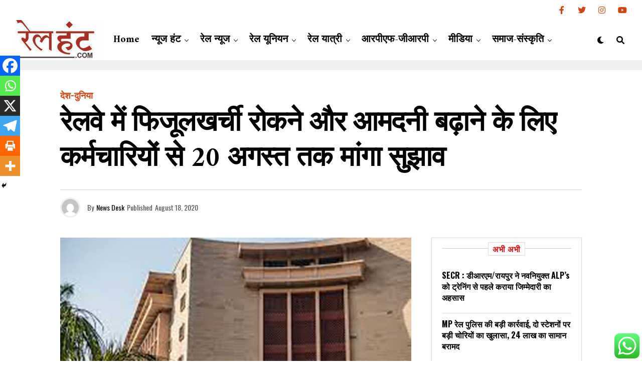

--- FILE ---
content_type: text/html; charset=UTF-8
request_url: https://www.railhunt.com/give-suggestions-by-20-august-to-stop-wasteful-expenditure-in-railways-and-increase-income/
body_size: 73656
content:
<!DOCTYPE html>
<html lang="en-US">
<head>
	<script async custom-element="amp-auto-ads"
        src="https://cdn.ampproject.org/v0/amp-auto-ads-0.1.js">
</script>
	<!-- Google Tag Manager -->
<script>(function(w,d,s,l,i){w[l]=w[l]||[];w[l].push({'gtm.start':
new Date().getTime(),event:'gtm.js'});var f=d.getElementsByTagName(s)[0],
j=d.createElement(s),dl=l!='dataLayer'?'&l='+l:'';j.async=true;j.src=
'https://www.googletagmanager.com/gtm.js?id='+i+dl;f.parentNode.insertBefore(j,f);
})(window,document,'script','dataLayer','GTM-MRDGSXQZ');</script>
<!-- End Google Tag Manager -->
<meta charset="UTF-8" >
<meta name="viewport" content="width=device-width, initial-scale=1, user-scalable=yes">
<!--<meta name="viewport" id="viewport" content="width=device-width, initial-scale=1.0, maximum-scale=1.0, minimum-scale=1.0, user-scalable=no" /> -->
<meta name='robots' content='index, follow, max-image-preview:large, max-snippet:-1, max-video-preview:-1' />
	<style>img:is([sizes="auto" i], [sizes^="auto," i]) { contain-intrinsic-size: 3000px 1500px }</style>
	<!-- Google tag (gtag.js) consent mode dataLayer added by Site Kit -->
<script type="text/javascript" id="google_gtagjs-js-consent-mode-data-layer">
/* <![CDATA[ */
window.dataLayer = window.dataLayer || [];function gtag(){dataLayer.push(arguments);}
gtag('consent', 'default', {"ad_personalization":"denied","ad_storage":"denied","ad_user_data":"denied","analytics_storage":"denied","functionality_storage":"denied","security_storage":"denied","personalization_storage":"denied","region":["AT","BE","BG","CH","CY","CZ","DE","DK","EE","ES","FI","FR","GB","GR","HR","HU","IE","IS","IT","LI","LT","LU","LV","MT","NL","NO","PL","PT","RO","SE","SI","SK"],"wait_for_update":500});
window._googlesitekitConsentCategoryMap = {"statistics":["analytics_storage"],"marketing":["ad_storage","ad_user_data","ad_personalization"],"functional":["functionality_storage","security_storage"],"preferences":["personalization_storage"]};
window._googlesitekitConsents = {"ad_personalization":"denied","ad_storage":"denied","ad_user_data":"denied","analytics_storage":"denied","functionality_storage":"denied","security_storage":"denied","personalization_storage":"denied","region":["AT","BE","BG","CH","CY","CZ","DE","DK","EE","ES","FI","FR","GB","GR","HR","HU","IE","IS","IT","LI","LT","LU","LV","MT","NL","NO","PL","PT","RO","SE","SI","SK"],"wait_for_update":500};
/* ]]> */
</script>
<!-- End Google tag (gtag.js) consent mode dataLayer added by Site Kit -->

	<!-- This site is optimized with the Yoast SEO plugin v26.6 - https://yoast.com/wordpress/plugins/seo/ -->
	<title>रेलवे में फिजूलखर्ची रोकने और आमदनी बढ़ाने के लिए कर्मचारियों से 20 अगस्त तक मांगा सुझाव</title>
	<link rel="canonical" href="https://www.railhunt.com/give-suggestions-by-20-august-to-stop-wasteful-expenditure-in-railways-and-increase-income/" />
	<meta property="og:locale" content="en_US" />
	<meta property="og:type" content="article" />
	<meta property="og:title" content="रेलवे में फिजूलखर्ची रोकने और आमदनी बढ़ाने के लिए कर्मचारियों से 20 अगस्त तक मांगा सुझाव" />
	<meta property="og:description" content="रेलहंट ब्यूरो, नई दिल्ली रेलवे में फिजूलखर्ची रोकने और आमदनी बढ़ाने के लिए रेलकर्मी रेल मंत्रालय को सीधे सुझाव भेज सकते हैं. रेलवे की कार्यप्रणाली को जमीनी स्तर पर बदलने की तैयारी में जुटे रेल मंत्री पीयूष गोयल की पहल पर रेलकर्मियों से यह सुझाव मांगा जा रहा है ताकि रेलवे के परिचालन से लेकर [&hellip;]" />
	<meta property="og:url" content="https://www.railhunt.com/give-suggestions-by-20-august-to-stop-wasteful-expenditure-in-railways-and-increase-income/" />
	<meta property="og:site_name" content="Rail Hunt" />
	<meta property="article:publisher" content="https://www.facebook.com/railnewshunt/" />
	<meta property="article:published_time" content="2020-08-18T10:56:45+00:00" />
	<meta property="article:modified_time" content="2020-08-19T11:00:57+00:00" />
	<meta property="og:image" content="https://www.railhunt.com/wp-content/uploads/2019/01/railway-board-office-2.jpg" />
	<meta property="og:image:width" content="1000" />
	<meta property="og:image:height" content="666" />
	<meta property="og:image:type" content="image/jpeg" />
	<meta name="author" content="News Desk" />
	<meta name="twitter:card" content="summary_large_image" />
	<meta name="twitter:creator" content="@railhunt" />
	<meta name="twitter:site" content="@railhunt" />
	<meta name="twitter:label1" content="Written by" />
	<meta name="twitter:data1" content="News Desk" />
	<script type="application/ld+json" class="yoast-schema-graph">{"@context":"https://schema.org","@graph":[{"@type":"WebPage","@id":"https://www.railhunt.com/give-suggestions-by-20-august-to-stop-wasteful-expenditure-in-railways-and-increase-income/","url":"https://www.railhunt.com/give-suggestions-by-20-august-to-stop-wasteful-expenditure-in-railways-and-increase-income/","name":"रेलवे में फिजूलखर्ची रोकने और आमदनी बढ़ाने के लिए कर्मचारियों से 20 अगस्त तक मांगा सुझाव","isPartOf":{"@id":"https://www.railhunt.com/#website"},"primaryImageOfPage":{"@id":"https://www.railhunt.com/give-suggestions-by-20-august-to-stop-wasteful-expenditure-in-railways-and-increase-income/#primaryimage"},"image":{"@id":"https://www.railhunt.com/give-suggestions-by-20-august-to-stop-wasteful-expenditure-in-railways-and-increase-income/#primaryimage"},"thumbnailUrl":"https://www.railhunt.com/wp-content/uploads/2019/01/railway-board-office-2.jpg","datePublished":"2020-08-18T10:56:45+00:00","dateModified":"2020-08-19T11:00:57+00:00","author":{"@id":"https://www.railhunt.com/#/schema/person/e847d48a6e20964dc350ccfe21483e95"},"breadcrumb":{"@id":"https://www.railhunt.com/give-suggestions-by-20-august-to-stop-wasteful-expenditure-in-railways-and-increase-income/#breadcrumb"},"inLanguage":"en-US","potentialAction":[{"@type":"ReadAction","target":["https://www.railhunt.com/give-suggestions-by-20-august-to-stop-wasteful-expenditure-in-railways-and-increase-income/"]}]},{"@type":"ImageObject","inLanguage":"en-US","@id":"https://www.railhunt.com/give-suggestions-by-20-august-to-stop-wasteful-expenditure-in-railways-and-increase-income/#primaryimage","url":"https://www.railhunt.com/wp-content/uploads/2019/01/railway-board-office-2.jpg","contentUrl":"https://www.railhunt.com/wp-content/uploads/2019/01/railway-board-office-2.jpg","width":1000,"height":666},{"@type":"BreadcrumbList","@id":"https://www.railhunt.com/give-suggestions-by-20-august-to-stop-wasteful-expenditure-in-railways-and-increase-income/#breadcrumb","itemListElement":[{"@type":"ListItem","position":1,"name":"Home","item":"https://www.railhunt.com/"},{"@type":"ListItem","position":2,"name":"रेलवे में फिजूलखर्ची रोकने और आमदनी बढ़ाने के लिए कर्मचारियों से 20 अगस्त तक मांगा सुझाव"}]},{"@type":"WebSite","@id":"https://www.railhunt.com/#website","url":"https://www.railhunt.com/","name":"Rail Hunt","description":"Indian Railway News","potentialAction":[{"@type":"SearchAction","target":{"@type":"EntryPoint","urlTemplate":"https://www.railhunt.com/?s={search_term_string}"},"query-input":{"@type":"PropertyValueSpecification","valueRequired":true,"valueName":"search_term_string"}}],"inLanguage":"en-US"},{"@type":"Person","@id":"https://www.railhunt.com/#/schema/person/e847d48a6e20964dc350ccfe21483e95","name":"News Desk","image":{"@type":"ImageObject","inLanguage":"en-US","@id":"https://www.railhunt.com/#/schema/person/image/","url":"https://secure.gravatar.com/avatar/3bf8d5b5e499797ecbf1833be22f5e365e4d1d0d58522d47f66e56d9f701826f?s=96&d=mm&r=g","contentUrl":"https://secure.gravatar.com/avatar/3bf8d5b5e499797ecbf1833be22f5e365e4d1d0d58522d47f66e56d9f701826f?s=96&d=mm&r=g","caption":"News Desk"},"sameAs":["https://x.com/railhunt"],"url":"https://www.railhunt.com/author/admin/"}]}</script>
	<!-- / Yoast SEO plugin. -->


<link rel='dns-prefetch' href='//news.google.com' />
<link rel='dns-prefetch' href='//www.googletagmanager.com' />
<link rel='dns-prefetch' href='//ajax.googleapis.com' />
<link rel='dns-prefetch' href='//use.fontawesome.com' />
<link rel='dns-prefetch' href='//fonts.googleapis.com' />
<link rel='dns-prefetch' href='//pagead2.googlesyndication.com' />
<link rel='dns-prefetch' href='//fundingchoicesmessages.google.com' />
<link rel="alternate" type="application/rss+xml" title="Rail Hunt &raquo; Feed" href="https://www.railhunt.com/feed/" />
<script type="text/javascript">
/* <![CDATA[ */
window._wpemojiSettings = {"baseUrl":"https:\/\/s.w.org\/images\/core\/emoji\/16.0.1\/72x72\/","ext":".png","svgUrl":"https:\/\/s.w.org\/images\/core\/emoji\/16.0.1\/svg\/","svgExt":".svg","source":{"concatemoji":"https:\/\/www.railhunt.com\/wp-includes\/js\/wp-emoji-release.min.js?ver=6.8.3"}};
/*! This file is auto-generated */
!function(s,n){var o,i,e;function c(e){try{var t={supportTests:e,timestamp:(new Date).valueOf()};sessionStorage.setItem(o,JSON.stringify(t))}catch(e){}}function p(e,t,n){e.clearRect(0,0,e.canvas.width,e.canvas.height),e.fillText(t,0,0);var t=new Uint32Array(e.getImageData(0,0,e.canvas.width,e.canvas.height).data),a=(e.clearRect(0,0,e.canvas.width,e.canvas.height),e.fillText(n,0,0),new Uint32Array(e.getImageData(0,0,e.canvas.width,e.canvas.height).data));return t.every(function(e,t){return e===a[t]})}function u(e,t){e.clearRect(0,0,e.canvas.width,e.canvas.height),e.fillText(t,0,0);for(var n=e.getImageData(16,16,1,1),a=0;a<n.data.length;a++)if(0!==n.data[a])return!1;return!0}function f(e,t,n,a){switch(t){case"flag":return n(e,"\ud83c\udff3\ufe0f\u200d\u26a7\ufe0f","\ud83c\udff3\ufe0f\u200b\u26a7\ufe0f")?!1:!n(e,"\ud83c\udde8\ud83c\uddf6","\ud83c\udde8\u200b\ud83c\uddf6")&&!n(e,"\ud83c\udff4\udb40\udc67\udb40\udc62\udb40\udc65\udb40\udc6e\udb40\udc67\udb40\udc7f","\ud83c\udff4\u200b\udb40\udc67\u200b\udb40\udc62\u200b\udb40\udc65\u200b\udb40\udc6e\u200b\udb40\udc67\u200b\udb40\udc7f");case"emoji":return!a(e,"\ud83e\udedf")}return!1}function g(e,t,n,a){var r="undefined"!=typeof WorkerGlobalScope&&self instanceof WorkerGlobalScope?new OffscreenCanvas(300,150):s.createElement("canvas"),o=r.getContext("2d",{willReadFrequently:!0}),i=(o.textBaseline="top",o.font="600 32px Arial",{});return e.forEach(function(e){i[e]=t(o,e,n,a)}),i}function t(e){var t=s.createElement("script");t.src=e,t.defer=!0,s.head.appendChild(t)}"undefined"!=typeof Promise&&(o="wpEmojiSettingsSupports",i=["flag","emoji"],n.supports={everything:!0,everythingExceptFlag:!0},e=new Promise(function(e){s.addEventListener("DOMContentLoaded",e,{once:!0})}),new Promise(function(t){var n=function(){try{var e=JSON.parse(sessionStorage.getItem(o));if("object"==typeof e&&"number"==typeof e.timestamp&&(new Date).valueOf()<e.timestamp+604800&&"object"==typeof e.supportTests)return e.supportTests}catch(e){}return null}();if(!n){if("undefined"!=typeof Worker&&"undefined"!=typeof OffscreenCanvas&&"undefined"!=typeof URL&&URL.createObjectURL&&"undefined"!=typeof Blob)try{var e="postMessage("+g.toString()+"("+[JSON.stringify(i),f.toString(),p.toString(),u.toString()].join(",")+"));",a=new Blob([e],{type:"text/javascript"}),r=new Worker(URL.createObjectURL(a),{name:"wpTestEmojiSupports"});return void(r.onmessage=function(e){c(n=e.data),r.terminate(),t(n)})}catch(e){}c(n=g(i,f,p,u))}t(n)}).then(function(e){for(var t in e)n.supports[t]=e[t],n.supports.everything=n.supports.everything&&n.supports[t],"flag"!==t&&(n.supports.everythingExceptFlag=n.supports.everythingExceptFlag&&n.supports[t]);n.supports.everythingExceptFlag=n.supports.everythingExceptFlag&&!n.supports.flag,n.DOMReady=!1,n.readyCallback=function(){n.DOMReady=!0}}).then(function(){return e}).then(function(){var e;n.supports.everything||(n.readyCallback(),(e=n.source||{}).concatemoji?t(e.concatemoji):e.wpemoji&&e.twemoji&&(t(e.twemoji),t(e.wpemoji)))}))}((window,document),window._wpemojiSettings);
/* ]]> */
</script>
<!-- www.railhunt.com is managing ads with Advanced Ads 2.0.15 – https://wpadvancedads.com/ --><script id="railh-ready">
			window.advanced_ads_ready=function(e,a){a=a||"complete";var d=function(e){return"interactive"===a?"loading"!==e:"complete"===e};d(document.readyState)?e():document.addEventListener("readystatechange",(function(a){d(a.target.readyState)&&e()}),{once:"interactive"===a})},window.advanced_ads_ready_queue=window.advanced_ads_ready_queue||[];		</script>
		
<link rel='stylesheet' id='ht_ctc_main_css-css' href='https://www.railhunt.com/wp-content/plugins/click-to-chat-for-whatsapp/new/inc/assets/css/main.css?ver=4.34' type='text/css' media='all' />
<style id='wp-emoji-styles-inline-css' type='text/css'>

	img.wp-smiley, img.emoji {
		display: inline !important;
		border: none !important;
		box-shadow: none !important;
		height: 1em !important;
		width: 1em !important;
		margin: 0 0.07em !important;
		vertical-align: -0.1em !important;
		background: none !important;
		padding: 0 !important;
	}
</style>
<link rel='stylesheet' id='wp-block-library-css' href='https://www.railhunt.com/wp-includes/css/dist/block-library/style.min.css?ver=6.8.3' type='text/css' media='all' />
<style id='classic-theme-styles-inline-css' type='text/css'>
/*! This file is auto-generated */
.wp-block-button__link{color:#fff;background-color:#32373c;border-radius:9999px;box-shadow:none;text-decoration:none;padding:calc(.667em + 2px) calc(1.333em + 2px);font-size:1.125em}.wp-block-file__button{background:#32373c;color:#fff;text-decoration:none}
</style>
<style id='global-styles-inline-css' type='text/css'>
:root{--wp--preset--aspect-ratio--square: 1;--wp--preset--aspect-ratio--4-3: 4/3;--wp--preset--aspect-ratio--3-4: 3/4;--wp--preset--aspect-ratio--3-2: 3/2;--wp--preset--aspect-ratio--2-3: 2/3;--wp--preset--aspect-ratio--16-9: 16/9;--wp--preset--aspect-ratio--9-16: 9/16;--wp--preset--color--black: #000000;--wp--preset--color--cyan-bluish-gray: #abb8c3;--wp--preset--color--white: #ffffff;--wp--preset--color--pale-pink: #f78da7;--wp--preset--color--vivid-red: #cf2e2e;--wp--preset--color--luminous-vivid-orange: #ff6900;--wp--preset--color--luminous-vivid-amber: #fcb900;--wp--preset--color--light-green-cyan: #7bdcb5;--wp--preset--color--vivid-green-cyan: #00d084;--wp--preset--color--pale-cyan-blue: #8ed1fc;--wp--preset--color--vivid-cyan-blue: #0693e3;--wp--preset--color--vivid-purple: #9b51e0;--wp--preset--color--: #444;--wp--preset--gradient--vivid-cyan-blue-to-vivid-purple: linear-gradient(135deg,rgba(6,147,227,1) 0%,rgb(155,81,224) 100%);--wp--preset--gradient--light-green-cyan-to-vivid-green-cyan: linear-gradient(135deg,rgb(122,220,180) 0%,rgb(0,208,130) 100%);--wp--preset--gradient--luminous-vivid-amber-to-luminous-vivid-orange: linear-gradient(135deg,rgba(252,185,0,1) 0%,rgba(255,105,0,1) 100%);--wp--preset--gradient--luminous-vivid-orange-to-vivid-red: linear-gradient(135deg,rgba(255,105,0,1) 0%,rgb(207,46,46) 100%);--wp--preset--gradient--very-light-gray-to-cyan-bluish-gray: linear-gradient(135deg,rgb(238,238,238) 0%,rgb(169,184,195) 100%);--wp--preset--gradient--cool-to-warm-spectrum: linear-gradient(135deg,rgb(74,234,220) 0%,rgb(151,120,209) 20%,rgb(207,42,186) 40%,rgb(238,44,130) 60%,rgb(251,105,98) 80%,rgb(254,248,76) 100%);--wp--preset--gradient--blush-light-purple: linear-gradient(135deg,rgb(255,206,236) 0%,rgb(152,150,240) 100%);--wp--preset--gradient--blush-bordeaux: linear-gradient(135deg,rgb(254,205,165) 0%,rgb(254,45,45) 50%,rgb(107,0,62) 100%);--wp--preset--gradient--luminous-dusk: linear-gradient(135deg,rgb(255,203,112) 0%,rgb(199,81,192) 50%,rgb(65,88,208) 100%);--wp--preset--gradient--pale-ocean: linear-gradient(135deg,rgb(255,245,203) 0%,rgb(182,227,212) 50%,rgb(51,167,181) 100%);--wp--preset--gradient--electric-grass: linear-gradient(135deg,rgb(202,248,128) 0%,rgb(113,206,126) 100%);--wp--preset--gradient--midnight: linear-gradient(135deg,rgb(2,3,129) 0%,rgb(40,116,252) 100%);--wp--preset--font-size--small: 13px;--wp--preset--font-size--medium: 20px;--wp--preset--font-size--large: 36px;--wp--preset--font-size--x-large: 42px;--wp--preset--spacing--20: 0.44rem;--wp--preset--spacing--30: 0.67rem;--wp--preset--spacing--40: 1rem;--wp--preset--spacing--50: 1.5rem;--wp--preset--spacing--60: 2.25rem;--wp--preset--spacing--70: 3.38rem;--wp--preset--spacing--80: 5.06rem;--wp--preset--shadow--natural: 6px 6px 9px rgba(0, 0, 0, 0.2);--wp--preset--shadow--deep: 12px 12px 50px rgba(0, 0, 0, 0.4);--wp--preset--shadow--sharp: 6px 6px 0px rgba(0, 0, 0, 0.2);--wp--preset--shadow--outlined: 6px 6px 0px -3px rgba(255, 255, 255, 1), 6px 6px rgba(0, 0, 0, 1);--wp--preset--shadow--crisp: 6px 6px 0px rgba(0, 0, 0, 1);}:where(.is-layout-flex){gap: 0.5em;}:where(.is-layout-grid){gap: 0.5em;}body .is-layout-flex{display: flex;}.is-layout-flex{flex-wrap: wrap;align-items: center;}.is-layout-flex > :is(*, div){margin: 0;}body .is-layout-grid{display: grid;}.is-layout-grid > :is(*, div){margin: 0;}:where(.wp-block-columns.is-layout-flex){gap: 2em;}:where(.wp-block-columns.is-layout-grid){gap: 2em;}:where(.wp-block-post-template.is-layout-flex){gap: 1.25em;}:where(.wp-block-post-template.is-layout-grid){gap: 1.25em;}.has-black-color{color: var(--wp--preset--color--black) !important;}.has-cyan-bluish-gray-color{color: var(--wp--preset--color--cyan-bluish-gray) !important;}.has-white-color{color: var(--wp--preset--color--white) !important;}.has-pale-pink-color{color: var(--wp--preset--color--pale-pink) !important;}.has-vivid-red-color{color: var(--wp--preset--color--vivid-red) !important;}.has-luminous-vivid-orange-color{color: var(--wp--preset--color--luminous-vivid-orange) !important;}.has-luminous-vivid-amber-color{color: var(--wp--preset--color--luminous-vivid-amber) !important;}.has-light-green-cyan-color{color: var(--wp--preset--color--light-green-cyan) !important;}.has-vivid-green-cyan-color{color: var(--wp--preset--color--vivid-green-cyan) !important;}.has-pale-cyan-blue-color{color: var(--wp--preset--color--pale-cyan-blue) !important;}.has-vivid-cyan-blue-color{color: var(--wp--preset--color--vivid-cyan-blue) !important;}.has-vivid-purple-color{color: var(--wp--preset--color--vivid-purple) !important;}.has-black-background-color{background-color: var(--wp--preset--color--black) !important;}.has-cyan-bluish-gray-background-color{background-color: var(--wp--preset--color--cyan-bluish-gray) !important;}.has-white-background-color{background-color: var(--wp--preset--color--white) !important;}.has-pale-pink-background-color{background-color: var(--wp--preset--color--pale-pink) !important;}.has-vivid-red-background-color{background-color: var(--wp--preset--color--vivid-red) !important;}.has-luminous-vivid-orange-background-color{background-color: var(--wp--preset--color--luminous-vivid-orange) !important;}.has-luminous-vivid-amber-background-color{background-color: var(--wp--preset--color--luminous-vivid-amber) !important;}.has-light-green-cyan-background-color{background-color: var(--wp--preset--color--light-green-cyan) !important;}.has-vivid-green-cyan-background-color{background-color: var(--wp--preset--color--vivid-green-cyan) !important;}.has-pale-cyan-blue-background-color{background-color: var(--wp--preset--color--pale-cyan-blue) !important;}.has-vivid-cyan-blue-background-color{background-color: var(--wp--preset--color--vivid-cyan-blue) !important;}.has-vivid-purple-background-color{background-color: var(--wp--preset--color--vivid-purple) !important;}.has-black-border-color{border-color: var(--wp--preset--color--black) !important;}.has-cyan-bluish-gray-border-color{border-color: var(--wp--preset--color--cyan-bluish-gray) !important;}.has-white-border-color{border-color: var(--wp--preset--color--white) !important;}.has-pale-pink-border-color{border-color: var(--wp--preset--color--pale-pink) !important;}.has-vivid-red-border-color{border-color: var(--wp--preset--color--vivid-red) !important;}.has-luminous-vivid-orange-border-color{border-color: var(--wp--preset--color--luminous-vivid-orange) !important;}.has-luminous-vivid-amber-border-color{border-color: var(--wp--preset--color--luminous-vivid-amber) !important;}.has-light-green-cyan-border-color{border-color: var(--wp--preset--color--light-green-cyan) !important;}.has-vivid-green-cyan-border-color{border-color: var(--wp--preset--color--vivid-green-cyan) !important;}.has-pale-cyan-blue-border-color{border-color: var(--wp--preset--color--pale-cyan-blue) !important;}.has-vivid-cyan-blue-border-color{border-color: var(--wp--preset--color--vivid-cyan-blue) !important;}.has-vivid-purple-border-color{border-color: var(--wp--preset--color--vivid-purple) !important;}.has-vivid-cyan-blue-to-vivid-purple-gradient-background{background: var(--wp--preset--gradient--vivid-cyan-blue-to-vivid-purple) !important;}.has-light-green-cyan-to-vivid-green-cyan-gradient-background{background: var(--wp--preset--gradient--light-green-cyan-to-vivid-green-cyan) !important;}.has-luminous-vivid-amber-to-luminous-vivid-orange-gradient-background{background: var(--wp--preset--gradient--luminous-vivid-amber-to-luminous-vivid-orange) !important;}.has-luminous-vivid-orange-to-vivid-red-gradient-background{background: var(--wp--preset--gradient--luminous-vivid-orange-to-vivid-red) !important;}.has-very-light-gray-to-cyan-bluish-gray-gradient-background{background: var(--wp--preset--gradient--very-light-gray-to-cyan-bluish-gray) !important;}.has-cool-to-warm-spectrum-gradient-background{background: var(--wp--preset--gradient--cool-to-warm-spectrum) !important;}.has-blush-light-purple-gradient-background{background: var(--wp--preset--gradient--blush-light-purple) !important;}.has-blush-bordeaux-gradient-background{background: var(--wp--preset--gradient--blush-bordeaux) !important;}.has-luminous-dusk-gradient-background{background: var(--wp--preset--gradient--luminous-dusk) !important;}.has-pale-ocean-gradient-background{background: var(--wp--preset--gradient--pale-ocean) !important;}.has-electric-grass-gradient-background{background: var(--wp--preset--gradient--electric-grass) !important;}.has-midnight-gradient-background{background: var(--wp--preset--gradient--midnight) !important;}.has-small-font-size{font-size: var(--wp--preset--font-size--small) !important;}.has-medium-font-size{font-size: var(--wp--preset--font-size--medium) !important;}.has-large-font-size{font-size: var(--wp--preset--font-size--large) !important;}.has-x-large-font-size{font-size: var(--wp--preset--font-size--x-large) !important;}
:where(.wp-block-post-template.is-layout-flex){gap: 1.25em;}:where(.wp-block-post-template.is-layout-grid){gap: 1.25em;}
:where(.wp-block-columns.is-layout-flex){gap: 2em;}:where(.wp-block-columns.is-layout-grid){gap: 2em;}
:root :where(.wp-block-pullquote){font-size: 1.5em;line-height: 1.6;}
</style>
<link rel='stylesheet' id='contact-form-7-css' href='https://www.railhunt.com/wp-content/plugins/contact-form-7/includes/css/styles.css?ver=6.1.4' type='text/css' media='all' />
<link rel='stylesheet' id='perfecty-push-css' href='https://www.railhunt.com/wp-content/plugins/perfecty-push-notifications/public/css/perfecty-push-public.css?ver=1.6.5' type='text/css' media='all' />
<link rel='stylesheet' id='ql-jquery-ui-css' href='//ajax.googleapis.com/ajax/libs/jqueryui/1.12.1/themes/smoothness/jquery-ui.css?ver=6.8.3' type='text/css' media='all' />
<link rel='stylesheet' id='zox-custom-style-css' href='https://www.railhunt.com/wp-content/themes/zoxpress/style.css?ver=6.8.3' type='text/css' media='all' />
<style id='zox-custom-style-inline-css' type='text/css'>


	a,
	a:visited,
	a:hover h2.zox-s-title1,
	a:hover h2.zox-s-title1-feat,
	a:hover h2.zox-s-title2,
	a:hover h2.zox-s-title3,
	.zox-post-body p a,
	h3.zox-post-cat a,
	.sp-template a,
	.sp-data-table a,
	span.zox-author-name a,
	a:hover h2.zox-authors-latest,
	span.zox-authors-name a:hover,
	#zox-side-wrap a:hover {
		color: #000000;
	}

	.zox-s8 a:hover h2.zox-s-title1,
	.zox-s8 a:hover h2.zox-s-title1-feat,
	.zox-s8 a:hover h2.zox-s-title2,
	.zox-s8 a:hover h2.zox-s-title3 {
		box-shadow: 15px 0 0 #fff, -10px 0 0 #fff;
		color: #000000;
	}

	.woocommerce-message:before,
	.woocommerce-info:before,
	.woocommerce-message:before,
	.woocommerce .star-rating span:before,
	span.zox-s-cat,
	h3.zox-post-cat a,
	.zox-s6 span.zox-s-cat,
	.zox-s8 span.zox-s-cat,
	.zox-widget-side-trend-wrap .zox-art-text:before {
		color: #d6440e;
	}

	.zox-widget-bgp,
	.zox-widget-bgp.zox-widget-txtw .zox-art-wrap,
	.zox-widget-bgp.zox-widget-txtw .zox-widget-featl-sub .zox-art-wrap,
	.zox-s4 .zox-widget-bgp span.zox-s-cat,
	.woocommerce span.onsale,
	.zox-s7 .zox-byline-wrap:before,
	.zox-s3 span.zox-s-cat,
	.zox-o1 span.zox-s-cat,
	.zox-s3 .zox-widget-side-trend-wrap .zox-art-text:before,
	.sp-table-caption,
	#zox-search-form #zox-search-submit,
	#zox-search-form2 #zox-search-submit2,
	.pagination .current,
	.pagination a:hover,
	.zox-o6 span.zox-s-cat {
		background: #d6440e;
	}

	.woocommerce .widget_price_filter .ui-slider .ui-slider-handle,
	.woocommerce #respond input#submit.alt,
	.woocommerce a.button.alt,
	.woocommerce button.button.alt,
	.woocommerce input.button.alt,
	.woocommerce #respond input#submit.alt:hover,
	.woocommerce a.button.alt:hover,
	.woocommerce button.button.alt:hover,
	.woocommerce input.button.alt:hover {
		background-color: #d6440e;
	}

	.woocommerce-error,
	.woocommerce-info,
	.woocommerce-message {
		border-top-color: #d6440e;
	}

	.zox-feat-ent1-left,
	.zox-ent1 .zox-side-widget {
		border-top: 2px solid #d6440e;
	}

	.zox-feat-ent3-main-wrap h2.zox-s-title2 {
		background-color: #d6440e;
		box-shadow: 15px 0 0 #d6440e, -10px 0 0 #d6440e;
	}

	.zox-widget-side-trend-wrap .zox-art-text:before,
	.pagination .current,
	.pagination a:hover {
		border: 1px solid #d6440e;
	}

	.zox-post-type {
		border: 3px solid #d6440e;
	}
	.zox-widget-featl-sub .zox-post-type {
		border: 2px solid #d6440e;
	}

	.zox-o3 h3.zox-s-cat {
		background: #fcfcfc;
	}

	.zox-widget-bgs,
	.zox-widget-bgs.zox-widget-txtw .zox-art-wrap,
	.zox-widget-bgs.zox-widget-txtw .zox-widget-featl-sub .zox-art-wrap,
	.zox-s4 .zox-widget-bgp span.zox-s-cat {
		background: #fcfcfc;
	}

	#zox-top-head-wrap {
		background: #ffffff;
	}

	span.zox-top-soc-but,
	.zox-top-nav-menu ul li a,
	span.zox-woo-cart-icon {
		color: #d6440e;
	}

	span.zox-woo-cart-num {
		background: #d6440e;
	}

	.zox-top-nav-menu ul li:hover a {
		color: #000000;
	}

	#zox-top-head-wrap,
	#zox-top-head,
	#zox-top-head-left,
	#zox-top-head-mid,
	#zox-top-head-right,
	.zox-top-nav-menu ul {
		height: 40px;
	}

	#zox-top-head-mid img {
		max-height: calc(40px - 20px);
	}

	.zox-top-nav-menu ul li a {
		font-size: 12px;
	}

	#zox-bot-head-wrap,
	#zox-bot-head-wrap.zox-trans-bot.zox-fix-up,
	#zox-fly-wrap,
	#zox-bot-head-wrap.zox-trans-bot:hover {
		background-color: #ffffff;
	}

	.zox-nav-menu ul li a,
	span.zox-nav-search-but,
	span.zox-night,
	.zox-trans-bot.zox-fix-up .zox-nav-menu ul li a,
	.zox-trans-bot.zox-fix-up span.zox-nav-search-but,
	nav.zox-fly-nav-menu ul li a,
	span.zox-fly-soc-head,
	ul.zox-fly-soc-list li a {
		color: #000000;
	}

	.zox-nav-menu ul li.menu-item-has-children a:after,
	.zox-nav-menu ul li.zox-mega-drop a:after {
		border-right: 1px solid #000000;
		border-bottom: 1px solid #000000;
	}

	.zox-fly-but-wrap span,
	.zox-trans-bot.zox-fix-up .zox-fly-but-wrap span,
	.zox-fly-but-wrap span {
		background: #000000;
	}

	.zox-nav-menu ul li:hover a,
	span.zox-nav-search-but:hover,
	span.zox-night:hover {
		color: #000000;
	}

	.zox-fly-but-wrap:hover span {
		background: #000000;
	}

	span.zox-widget-main-title {
		color: #db1c15;
	}

	#zox-foot-wrap {
		background: #ffffff;
	}

	#zox-foot-wrap p {
		color: #3d3d3d;
	}

	#zox-foot-wrap a {
		color: #3d3d3d;
	}

	ul.zox-foot-soc-list li a {
		border: 1px solid #3d3d3d;
	}

	span.zox-widget-side-title {
		color: #db160f;
	}

	span.zox-post-main-title {
		color: #c6c6c6;
	}

	.zox-top-nav-menu ul li a {
		padding-top: calc((40px - 12px) / 2);
		padding-bottom: calc((40px - 12px) / 2);
	}

	#zox-bot-head-wrap,
	.zox-bot-head-menu,
	#zox-bot-head,
	#zox-bot-head-left,
	#zox-bot-head-right,
	#zox-bot-head-mid,
	.zox-bot-head-logo,
	.zox-bot-head-logo-main,
	.zox-nav-menu,
	.zox-nav-menu ul {
		height: 80px;
	}

	.zox-nav-menu ul li ul.sub-menu,
	.zox-nav-menu ul li.menu-item-object-category .zox-mega-dropdown {
		top: 80px;
	}

	.zox-nav-menu ul li a {
		font-size: 20px;
	}

	.zox-nav-menu ul li a {
		padding-top: calc((80px - 20px) / 2);
		padding-bottom: calc((80px - 20px) / 2);
	}

	.zox-fix-up {
		top: -80px !important;
		-webkit-transform: translate3d(0,-80px,0) !important;
	   	   -moz-transform: translate3d(0,-80px,0) !important;
	    	-ms-transform: translate3d(0,-80px,0) !important;
	     	 -o-transform: translate3d(0,-80px,0) !important;
				transform: translate3d(0,-80px,0) !important;
	}

	.zox-fix {
		top: -80px;
		-webkit-transform: translate3d(0,80px,0) !important;
	   	   -moz-transform: translate3d(0,80px,0) !important;
	    	-ms-transform: translate3d(0,80px,0) !important;
	     	 -o-transform: translate3d(0,80px,0) !important;
				transform: translate3d(0,80px,0) !important;
	}

	.zox-fix-up .zox-nav-menu ul li a {
		padding-top: calc((60px - 20px) / 2);
		padding-bottom: calc((60px - 20px) / 2);
	}

	.zox-feat-ent1-grid,
	.zox-feat-ent2-bot,
	.zox-feat-net1-grid {
		grid-template-columns: auto 300px;
	}

	body,
	span.zox-s-cat,
	span.zox-ad-label,
	span.zox-post-excerpt p,
	.woocommerce ul.product_list_widget li a,
	.woocommerce ul.product_list_widget span.product-title,
	.woocommerce #reviews #comments ol.commentlist li .comment-text p.meta,
	.woocommerce div.product p.price,
	.woocommerce div.product p.price ins,
	.woocommerce div.product p.price del,
	.woocommerce ul.products li.product .price del,
	.woocommerce ul.products li.product .price ins,
	.woocommerce ul.products li.product .price,
	.woocommerce #respond input#submit,
	.woocommerce a.button,
	.woocommerce button.button,
	.woocommerce input.button,
	.woocommerce .widget_price_filter .price_slider_amount .button,
	.woocommerce span.onsale,
	.woocommerce-review-link,
	#woo-content p.woocommerce-result-count,
	.woocommerce div.product .woocommerce-tabs ul.tabs li a,
	.woocommerce .woocommerce-breadcrumb,
	.woocommerce #respond input#submit.alt,
	.woocommerce a.button.alt,
	.woocommerce button.button.alt,
	.woocommerce input.button.alt {
		font-family: 'Oswald', sans-serif;
		font-weight: 400;
		text-transform: None;
	}

	#zox-woo-side-wrap span.zox-widget-side-title,
	span.zox-authors-name a,
	h1.zox-author-top-head {
		font-family: 'Oswald', sans-serif;
	}

	p.zox-s-graph,
	.zox-post-body p,
	.zox-post-body blockquote p,
	#woo-content p,
	#zox-404 p,
	.zox-post-body ul li,
	.zox-post-body ol li {
		font-family: 'PT Serif', sans-serif;
		font-weight: 400;
		text-transform: None;
	}

	.zox-nav-menu ul li a,
	.zox-top-nav-menu ul li a,
	nav.zox-fly-nav-menu ul li a {
		font-family: 'Amiri', sans-serif;
		font-weight: 700;
		text-transform: Capitalize;
	}

	.zox-nav-menu ul li ul.zox-mega-list li a,
	.zox-nav-menu ul li ul.zox-mega-list li a p {
		font-family: 'Amiri', sans-serif;
	}

	h2.zox-s-title1,
	h2.zox-s-title1-feat,
	.woocommerce div.product .product_title,
	.woocommerce .related h2,
	#woo-content .summary p.price,
	.woocommerce div.product .woocommerce-tabs .panel h2,
	#zox-404 h1,
	h1.zox-post-title,
	.zox-widget-side-trend-wrap .zox-art-text:before {
		font-family: 'Amiri', sans-serif;
		font-weight: 700;
		text-transform: Capitalize;
	}

	span.zox-widget-main-title {
		font-family: 'Oswald', sans-serif;
		font-weight: 700;
		text-transform: Uppercase;
	}

	span.zox-widget-side-title {
		font-family: 'Oswald', sans-serif;
		font-weight: 700;
		text-transform: Uppercase;
	}

	span.zox-post-main-title {
		font-family: 'Roboto', sans-serif;
		font-weight: 800;
		text-transform: Capitalize;
	}

	h2.zox-s-title2,
	h2.zox-s-title3,
	span.zox-woo-cart-num,
	p.zox-search-p,
	.alp-related-posts .current .post-title,
	.alp-related-posts-wrapper .alp-related-post .post-title,
	.zox-widget-txtw span.zox-widget-main-title {
		font-family: 'Amiri', sans-serif;
		font-weight: 700;
		text-transform: Capitalize;
	}

	.zox-post-width {
		margin: 0 auto;
		max-width: calc(1040px + 60px);
	}


	

		body,
		.zox-widget-side-trend-wrap .zox-art-text:before {
			background: #fff;
			font-family: 'Oswald', sans-serif;
		}
		.zox-top-nav-menu ul li a {
			font-family: 'Oswald', sans-serif;
			font-weight: 500;
			text-transform: uppercase;
		}
		.zox-nav-menu ul {
			height: auto;
		}
		.zox-nav-menu ul {
			float: left;
		}
		.zox-fix-up .zox-nav-menu ul,
		.zox-fix-up span.zox-nav-search-but {
			margin: 0;
		}
		.zox-nav-menu ul li ul.zox-mega-list li a,
		.zox-nav-menu ul li ul.zox-mega-list li a p {
			font-weight: 600;
			text-transform: capitalize;
		}
		.zox-fix-up #zox-bot-head-right,
		.zox-fix-up span.zox-nav-search-but {
			align-content: center;
		}
		span.zox-s-cat {
			font-weight: 700;
			text-transform: uppercase;
		}
		h2.zox-s-title3 {
			font-family: 'Oswald', sans-serif;
			font-weight: 700;
		}
		.zox-nav-menu ul li ul.zox-mega-list li a,
		.zox-nav-menu ul li ul.zox-mega-list li a p {
			font-size: 1rem;
		}
		p.zox-s-graph {
			font-style: italic;
		}
		.zox-byline-wrap span,
		span.zox-widget-home-title {
			font-family: 'Oswald', sans-serif;
			text-transform: uppercase;
		}
		.zox-net3 span.zox-widget-home-title {
			color: #ec2b8c;
		}
		.zox-widget-side-trend-wrap .zox-art-text:before {
			color: #ddd;
		}
			

			.zox-head-width {
				margin: 0 auto;
				max-width: calc(1280px + 60px);
			}
				

			#zox-home-main-wrap {
				margin: 0 auto;
				padding: 0 30px;
				max-width: calc(1280px + 60px);
			}
			.zox-body-width,
			.zox-title-width,
			.zox-widget-feat-wrap.zox-o1 .zox-art-text-cont,
			.zox-widget-feat-wrap.zox-o4 .zox-art-text-cont,
			.zox-widget-feat-main.zox-o1 .zox-art-text-cont,
			.zox-widget-feat-main.zox-o4 .zox-art-text-cont {
				margin: 0 auto;
				max-width: none;
			}
				

		#zox-top-head {
			grid-template-columns: auto 250px;
		}
		#zox-top-head-left {
			width: 100%;
		}
		#zox-top-head-mid {
			display: none;
		}
			

		#zox-bot-head-mid {
			display: grid;
			grid-column-gap: 20px;
			grid-template-columns: auto auto;
			justify-content: start;
			position: static;
		}
		.zox-bot-head-logo {
			position: relative;
				top: auto;
				left: auto;
		}
		#zox-bot-head-wrap .zox-nav-menu ul li:first-child a {
			padding-left: 0;
		}
		.zox-bot-head-menu {
			padding: 0;
		}
			

			@media screen and (min-width: 1024px) {
				#zox-bot-head-left {
					display: none;
				}
				#zox-bot-head {
					grid-template-columns: auto 60px;
				}
			}
			@media screen and (max-width: 1023px) {
				#zox-bot-head-left {
					display: grid;
				}
			}
				

	.zox-fix-up {
		-webkit-box-shadow: 0 0.5rem 1rem 0 rgba(21,21,30,0.08);
		   -moz-box-shadow: 0 0.5rem 1rem 0 rgba(21,21,30,0.08);
			-ms-box-shadow: 0 0.5rem 1rem 0 rgba(21,21,30,0.08);
			 -o-box-shadow: 0 0.5rem 1rem 0 rgba(21,21,30,0.08);
				box-shadow: 0 0.5rem 1rem 0 rgba(21,21,30,0.08);
	}
		

.zox-nav-links {
	display: none;
	}
	

				.zox-feat-ent1-grid,
				.zox-feat-net1-grid {
					grid-template-columns: calc(100% - 320px) 300px;
					}
				.zox-post-main-wrap {
					grid-template-columns: calc(100% - 340px) 300px;
				}
				#zox-home-body-wrap {
					grid-template-columns: calc(100% - 340px) 300px;
					}
					

	.zox-post-body p a {
		box-shadow: inset 0 -1px 0 0 #fff, inset 0 -2px 0 0 #000000;
		color: #000;
	}
	.zox-post-body p a:hover {
		color: #000000;
	}
	

			.zox-widget-main-head {
				margin: 0 0 15px;
			}
			h4.zox-widget-main-title {
				border-top: 1px solid #ccc;
				position: relative;
				text-align: center;
			}
			span.zox-widget-main-title {
				background: #fff;
				border: 1px solid #ddd;
				color: #db1c15;
				display: inline-block;
				font-size: 18px;
				letter-spacing: .05em;
				padding: 5px 10px 7px;
				position: relative;
					top: -16px;
				text-transform: uppercase;
			}
			.zox_feat_widget .zox-widget-main-head {
				margin: 0;
			}
			.zox_feat_widget h4.zox-widget-main-title {
				height: 1px;
				z-index: 10;
			}
			

			.zox-widget-side-head {
				margin: 0 0 15px;
			}
			h4.zox-widget-side-title {
				border-top: 1px solid #ccc;
				position: relative;
				text-align: center;
			}
			span.zox-widget-side-title {
				background: #fff;
				border: 1px solid #ddd;
				color: #db160f;
				display: inline-block;
				font-size: 16px;
				letter-spacing: .05em;
				padding: 4px 8px 5px;
				position: relative;
					top: -13px;
				text-transform: uppercase;
			}
			.zox_feat_widget .zox-widget-side-head {
				margin: 0;
			}
			.zox_feat_widget h4.zox-widget-side-title {
				height: 1px;
				z-index: 10;
			}
			

		h4.zox-post-main-title {
			text-align: left;
		}
		span.zox-post-main-title {
			font-size: 1.5rem;
			letter-spacing: .1em;
		}
		

		#zox-lead-top-wrap {
			position: relative;
			height: 0;
		}
		#zox-lead-top-in {
			clip: rect(0,auto,auto,0);
			overflow: hidden;
			position: absolute;
				left: 0;
				top: 0;
			z-index: 1;
			zoom: 1;
			width: 100%;
			height: 100%;
		}
		#zox-lead-top {
			position: fixed;
				top: 0;
				left: 0;
		}
		


		
</style>
<link rel='stylesheet' id='zox-reset-css' href='https://www.railhunt.com/wp-content/themes/zoxpress/css/reset.css?ver=6.8.3' type='text/css' media='all' />
<link rel='stylesheet' id='fontawesome-css' href='https://use.fontawesome.com/releases/v5.12.1/css/all.css?ver=6.8.3' type='text/css' media='all' />
<link rel='stylesheet' id='zox-fonts-css' href='//fonts.googleapis.com/css?family=Heebo%3A300%2C400%2C500%2C700%2C800%2C900%7CAlegreya%3A400%2C500%2C700%2C800%2C900%7CJosefin+Sans%3A300%2C400%2C600%2C700%7CLibre+Franklin%3A300%2C400%2C500%2C600%2C700%2C800%2C900%7CFrank+Ruhl+Libre%3A300%2C400%2C500%2C700%2C900%7CNunito+Sans%3A300%2C400%2C600%2C700%2C800%2C900%7CMontserrat%3A300%2C400%2C500%2C600%2C700%2C800%2C900%7CAnton%3A400%7CNoto+Serif%3A400%2C700%7CNunito%3A300%2C400%2C600%2C700%2C800%2C900%7CRajdhani%3A300%2C400%2C500%2C600%2C700%7CTitillium+Web%3A300%2C400%2C600%2C700%2C900%7CPT+Serif%3A400%2C400i%2C700%2C700i%7CAmiri%3A400%2C400i%2C700%2C700i%7COswald%3A300%2C400%2C500%2C600%2C700%7CRoboto+Mono%3A400%2C700%7CBarlow+Semi+Condensed%3A700%2C800%2C900%7CPoppins%3A300%2C400%2C500%2C600%2C700%2C800%2C900%7CRoboto+Condensed%3A300%2C400%2C700%7CRoboto%3A300%2C400%2C500%2C700%2C900%7CPT+Serif%3A400%2C700%7COpen+Sans+Condensed%3A300%2C700%7COpen+Sans%3A700%7CSource+Serif+Pro%3A400%2C600%2C700%7CIM+Fell+French+Canon%3A400%2C400i%7COswald%3A100%2C100i%2C200%2C+200i%2C300%2C300i%2C400%2C400i%2C500%2C500i%2C600%2C600i%2C700%2C700i%2C800%2C800i%2C900%2C900i%7CPT+Serif%3A100%2C100i%2C200%2C+200i%2C300%2C300i%2C400%2C400i%2C500%2C500i%2C600%2C600i%2C700%2C700i%2C800%2C800i%2C900%2C900i%7CAmiri%3A100%2C100i%2C200%2C+200i%2C300%2C300i%2C400%2C400i%2C500%2C500i%2C600%2C600i%2C700%2C700i%2C800%2C800i%2C900%2C900i%7CAmiri%3A100%2C100i%2C200%2C+200i%2C300%2C300i%2C400%2C400i%2C500%2C500i%2C600%2C600i%2C700%2C700i%2C800%2C800i%2C900%2C900i%7CAmiri%3A100%2C100i%2C200%2C+200i%2C300%2C300i%2C400%2C400i%2C500%2C500i%2C600%2C600i%2C700%2C700i%2C800%2C800i%2C900%2C900i%7COswald%3A100%2C100i%2C200%2C+200i%2C300%2C300i%2C400%2C400i%2C500%2C500i%2C600%2C600i%2C700%2C700i%2C800%2C800i%2C900%2C900i%7COswald%3A100%2C100i%2C200%2C+200i%2C300%2C300i%2C400%2C400i%2C500%2C500i%2C600%2C600i%2C700%2C700i%2C800%2C800i%2C900%2C900i%26subset%3Dlatin%2Clatin-ext%2Ccyrillic%2Ccyrillic-ext%2Cgreek-ext%2Cgreek%2Cvietnamese' type='text/css' media='all' />
<link rel='stylesheet' id='zox-media-queries-css' href='https://www.railhunt.com/wp-content/themes/zoxpress/css/media-queries.css?ver=6.8.3' type='text/css' media='all' />
<link rel='stylesheet' id='heateor_sss_frontend_css-css' href='https://www.railhunt.com/wp-content/plugins/sassy-social-share/public/css/sassy-social-share-public.css?ver=3.3.79' type='text/css' media='all' />
<style id='heateor_sss_frontend_css-inline-css' type='text/css'>
.heateor_sss_button_instagram span.heateor_sss_svg,a.heateor_sss_instagram span.heateor_sss_svg{background:radial-gradient(circle at 30% 107%,#fdf497 0,#fdf497 5%,#fd5949 45%,#d6249f 60%,#285aeb 90%)}.heateor_sss_horizontal_sharing .heateor_sss_svg,.heateor_sss_standard_follow_icons_container .heateor_sss_svg{color:#fff;border-width:0px;border-style:solid;border-color:transparent}.heateor_sss_horizontal_sharing .heateorSssTCBackground{color:#666}.heateor_sss_horizontal_sharing span.heateor_sss_svg:hover,.heateor_sss_standard_follow_icons_container span.heateor_sss_svg:hover{border-color:transparent;}.heateor_sss_vertical_sharing span.heateor_sss_svg,.heateor_sss_floating_follow_icons_container span.heateor_sss_svg{color:#fff;border-width:0px;border-style:solid;border-color:transparent;}.heateor_sss_vertical_sharing .heateorSssTCBackground{color:#666;}.heateor_sss_vertical_sharing span.heateor_sss_svg:hover,.heateor_sss_floating_follow_icons_container span.heateor_sss_svg:hover{border-color:transparent;}@media screen and (max-width:783px) {.heateor_sss_vertical_sharing{display:none!important}}div.heateor_sss_mobile_footer{display:none;}@media screen and (max-width:783px){div.heateor_sss_bottom_sharing .heateorSssTCBackground{background-color:white}div.heateor_sss_bottom_sharing{width:100%!important;left:0!important;}div.heateor_sss_bottom_sharing a{width:16.666666666667% !important;}div.heateor_sss_bottom_sharing .heateor_sss_svg{width: 100% !important;}div.heateor_sss_bottom_sharing div.heateorSssTotalShareCount{font-size:1em!important;line-height:28px!important}div.heateor_sss_bottom_sharing div.heateorSssTotalShareText{font-size:.7em!important;line-height:0px!important}div.heateor_sss_mobile_footer{display:block;height:40px;}.heateor_sss_bottom_sharing{padding:0!important;display:block!important;width:auto!important;bottom:-2px!important;top: auto!important;}.heateor_sss_bottom_sharing .heateor_sss_square_count{line-height:inherit;}.heateor_sss_bottom_sharing .heateorSssSharingArrow{display:none;}.heateor_sss_bottom_sharing .heateorSssTCBackground{margin-right:1.1em!important}}
</style>
<script type="text/javascript" src="https://www.railhunt.com/wp-includes/js/jquery/jquery.min.js?ver=3.7.1" id="jquery-core-js"></script>
<script type="text/javascript" src="https://www.railhunt.com/wp-includes/js/jquery/jquery-migrate.min.js?ver=3.4.1" id="jquery-migrate-js"></script>

<!-- Google tag (gtag.js) snippet added by Site Kit -->
<!-- Google Analytics snippet added by Site Kit -->
<!-- Google Ads snippet added by Site Kit -->
<script type="text/javascript" src="https://www.googletagmanager.com/gtag/js?id=GT-MJWHGVP" id="google_gtagjs-js" async></script>
<script type="text/javascript" id="google_gtagjs-js-after">
/* <![CDATA[ */
window.dataLayer = window.dataLayer || [];function gtag(){dataLayer.push(arguments);}
gtag("set","linker",{"domains":["www.railhunt.com"]});
gtag("js", new Date());
gtag("set", "developer_id.dZTNiMT", true);
gtag("config", "GT-MJWHGVP", {"googlesitekit_post_type":"post","googlesitekit_post_date":"20200818","googlesitekit_post_author":"News Desk"});
gtag("config", "AW-605647263");
 window._googlesitekit = window._googlesitekit || {}; window._googlesitekit.throttledEvents = []; window._googlesitekit.gtagEvent = (name, data) => { var key = JSON.stringify( { name, data } ); if ( !! window._googlesitekit.throttledEvents[ key ] ) { return; } window._googlesitekit.throttledEvents[ key ] = true; setTimeout( () => { delete window._googlesitekit.throttledEvents[ key ]; }, 5 ); gtag( "event", name, { ...data, event_source: "site-kit" } ); }; 
/* ]]> */
</script>
<link rel="https://api.w.org/" href="https://www.railhunt.com/wp-json/" /><link rel="alternate" title="JSON" type="application/json" href="https://www.railhunt.com/wp-json/wp/v2/posts/7624" /><link rel="EditURI" type="application/rsd+xml" title="RSD" href="https://www.railhunt.com/xmlrpc.php?rsd" />
<meta name="generator" content="WordPress 6.8.3" />
<link rel='shortlink' href='https://www.railhunt.com/?p=7624' />
<link rel="alternate" title="oEmbed (JSON)" type="application/json+oembed" href="https://www.railhunt.com/wp-json/oembed/1.0/embed?url=https%3A%2F%2Fwww.railhunt.com%2Fgive-suggestions-by-20-august-to-stop-wasteful-expenditure-in-railways-and-increase-income%2F" />
<link rel="alternate" title="oEmbed (XML)" type="text/xml+oembed" href="https://www.railhunt.com/wp-json/oembed/1.0/embed?url=https%3A%2F%2Fwww.railhunt.com%2Fgive-suggestions-by-20-august-to-stop-wasteful-expenditure-in-railways-and-increase-income%2F&#038;format=xml" />
<meta name="generator" content="Site Kit by Google 1.170.0" /><script>
	window.PerfectyPushOptions = {
		path: "https://www.railhunt.com/wp-content/plugins/perfecty-push-notifications/public/js",
		dialogTitle: "Do you want to receive notifications?",
		dialogSubmit: "Continue",
		dialogCancel: "Not now",
		settingsTitle: "Notifications preferences",
		settingsOptIn: "I want to receive notifications",
		settingsUpdateError: "Could not change the preference, try again",
		serverUrl: "https://www.railhunt.com/wp-json/perfecty-push",
		vapidPublicKey: "BFszIWkIWYSS3kzxno-eQacCY_mYtqblK8ptOFOHCbLaImbC2B-KhE9GD3yzX7aesc5yHHgkinKgCrRQEjme4Oo",
		token: "5f1a25c995",
		tokenHeader: "X-WP-Nonce",
		enabled: true,
		unregisterConflicts: false,
		serviceWorkerScope: "/perfecty/push",
		loggerLevel: "error",
		loggerVerbose: false,
		hideBellAfterSubscribe: true,
		askPermissionsDirectly: false,
		unregisterConflictsExpression: "(OneSignalSDKWorker|wonderpush-worker-loader|webpushr-sw|subscribers-com\/firebase-messaging-sw|gravitec-net-web-push-notifications|push_notification_sw)",
		promptIconUrl: "https://www.railhunt.com/wp-content/uploads/2020/08/railhun-2.jpg",
		visitsToDisplayPrompt: 0	}
</script>
<meta name="generator" content="performance-lab 4.0.0; plugins: ">
	<meta name="theme-color" content="#fff" />
			<meta property="og:type" content="article" />
													<meta property="og:image" content="https://www.railhunt.com/wp-content/uploads/2019/01/railway-board-office-2.jpg" />
				<meta name="twitter:image" content="https://www.railhunt.com/wp-content/uploads/2019/01/railway-board-office-2.jpg" />
						<meta property="og:url" content="https://www.railhunt.com/give-suggestions-by-20-august-to-stop-wasteful-expenditure-in-railways-and-increase-income/" />
			<meta property="og:title" content="रेलवे में  फिजूलखर्ची रोकने और आमदनी बढ़ाने के लिए कर्मचारियों से 20 अगस्त तक मांगा सुझाव" />
			<meta property="og:description" content="रेलहंट ब्यूरो, नई दिल्ली रेलवे में फिजूलखर्ची रोकने और आमदनी बढ़ाने के लिए रेलकर्मी रेल मंत्रालय को सीधे सुझाव भेज सकते हैं. रेलवे की कार्यप्रणाली को जमीनी स्तर पर बदलने की तैयारी में जुटे रेल मंत्री पीयूष गोयल की पहल पर रेलकर्मियों से यह सुझाव मांगा जा रहा है ताकि रेलवे के परिचालन से लेकर [&hellip;]" />
			<meta name="twitter:card" content="summary_large_image">
			<meta name="twitter:url" content="https://www.railhunt.com/give-suggestions-by-20-august-to-stop-wasteful-expenditure-in-railways-and-increase-income/">
			<meta name="twitter:title" content="रेलवे में  फिजूलखर्ची रोकने और आमदनी बढ़ाने के लिए कर्मचारियों से 20 अगस्त तक मांगा सुझाव">
			<meta name="twitter:description" content="रेलहंट ब्यूरो, नई दिल्ली रेलवे में फिजूलखर्ची रोकने और आमदनी बढ़ाने के लिए रेलकर्मी रेल मंत्रालय को सीधे सुझाव भेज सकते हैं. रेलवे की कार्यप्रणाली को जमीनी स्तर पर बदलने की तैयारी में जुटे रेल मंत्री पीयूष गोयल की पहल पर रेलकर्मियों से यह सुझाव मांगा जा रहा है ताकि रेलवे के परिचालन से लेकर [&hellip;]">
			
<!-- Google AdSense meta tags added by Site Kit -->
<meta name="google-adsense-platform-account" content="ca-host-pub-2644536267352236">
<meta name="google-adsense-platform-domain" content="sitekit.withgoogle.com">
<!-- End Google AdSense meta tags added by Site Kit -->
<style type="text/css" id="custom-background-css">
body.custom-background { background-color: #ffffff; }
</style>
	
<!-- Google AdSense snippet added by Site Kit -->
<script type="text/javascript" async="async" src="https://pagead2.googlesyndication.com/pagead/js/adsbygoogle.js?client=ca-pub-6382153647799266&amp;host=ca-host-pub-2644536267352236" crossorigin="anonymous"></script>

<!-- End Google AdSense snippet added by Site Kit -->
<link rel="icon" href="https://www.railhunt.com/wp-content/uploads/2020/08/railhun-2-150x150.jpg" sizes="32x32" />
<link rel="icon" href="https://www.railhunt.com/wp-content/uploads/2020/08/railhun-2-300x300.jpg" sizes="192x192" />
<link rel="apple-touch-icon" href="https://www.railhunt.com/wp-content/uploads/2020/08/railhun-2-300x300.jpg" />
<meta name="msapplication-TileImage" content="https://www.railhunt.com/wp-content/uploads/2020/08/railhun-2-300x300.jpg" />
</head>
<body class="wp-singular post-template-default single single-post postid-7624 single-format-standard custom-background wp-embed-responsive wp-theme-zoxpress zox-net3 zox-s5 aa-prefix-railh-" >
	<!-- Google Tag Manager (noscript) -->
<noscript><iframe src="https://www.googletagmanager.com/ns.html?id=GTM-MRDGSXQZ"
height="0" width="0" style="display:none;visibility:hidden"></iframe></noscript>
<!-- End Google Tag Manager (noscript) -->
	<div id="zox-fly-wrap">
	<div id="zox-fly-menu-top" class="left relative">
		<div id="zox-fly-logo" class="left relative">
												<a href="https://www.railhunt.com/"><img src="https://www.railhunt.com/wp-content/themes/zoxpress/images/logos/logo-nav-net3.png" alt="Rail Hunt" data-rjs="2" /></a>
									</div><!--zox-fly-logo-->
		<div class="zox-fly-but-wrap zox-fly-but-menu zox-fly-but-click">
			<span></span>
			<span></span>
			<span></span>
			<span></span>
		</div><!--zox-fly-but-wrap-->
	</div><!--zox-fly-menu-top-->
	<div id="zox-fly-menu-wrap">
		<nav class="zox-fly-nav-menu left relative">
			<div class="menu-main-menu-main-menu-fly-out-menu-container"><ul id="menu-main-menu-main-menu-fly-out-menu" class="menu"><li id="menu-item-24876" class="menu-item menu-item-type-post_type menu-item-object-page menu-item-home menu-item-24876"><a href="https://www.railhunt.com/">Home</a></li>
<li id="menu-item-24862" class="menu-item menu-item-type-taxonomy menu-item-object-category current-post-ancestor current-menu-parent current-post-parent menu-item-24862"><a href="https://www.railhunt.com/category/special-report-breaking/">न्यूज हंट</a></li>
<li id="menu-item-24867" class="menu-item menu-item-type-taxonomy menu-item-object-category current-post-ancestor current-menu-parent current-post-parent menu-item-has-children menu-item-24867"><a href="https://www.railhunt.com/category/rly-news/">रेल न्यूज</a>
<ul class="sub-menu">
	<li id="menu-item-24860" class="menu-item menu-item-type-taxonomy menu-item-object-category menu-item-has-children menu-item-24860"><a href="https://www.railhunt.com/category/zone-board-division/">जोन/बोर्ड/डिवीजन</a>
	<ul class="sub-menu">
		<li id="menu-item-24865" class="menu-item menu-item-type-taxonomy menu-item-object-category menu-item-24865"><a href="https://www.railhunt.com/category/tenders/">रेलवे की निविदा</a></li>
		<li id="menu-item-24872" class="menu-item menu-item-type-taxonomy menu-item-object-category menu-item-24872"><a href="https://www.railhunt.com/category/%e0%a4%b8%e0%a4%b0%e0%a5%8d%e0%a4%95%e0%a5%81%e0%a4%b2%e0%a4%b0-%e0%a4%86%e0%a4%b0%e0%a5%8d%e0%a4%a1%e0%a4%b0/">सर्कुलर / आर्डर</a></li>
	</ul>
</li>
</ul>
</li>
<li id="menu-item-24868" class="menu-item menu-item-type-taxonomy menu-item-object-category menu-item-24868"><a href="https://www.railhunt.com/category/rail-union/">रेल यूनियन</a></li>
<li id="menu-item-24864" class="menu-item menu-item-type-taxonomy menu-item-object-category menu-item-has-children menu-item-24864"><a href="https://www.railhunt.com/category/rail-passengers/">रेल यात्री</a>
<ul class="sub-menu">
	<li id="menu-item-24858" class="menu-item menu-item-type-taxonomy menu-item-object-category menu-item-24858"><a href="https://www.railhunt.com/category/open-forum-opinion/">खुला मंच/विचार</a></li>
</ul>
</li>
<li id="menu-item-24857" class="menu-item menu-item-type-taxonomy menu-item-object-category menu-item-24857"><a href="https://www.railhunt.com/category/rpf-grp/">आरपीएफ-जीआरपी</a></li>
<li id="menu-item-24863" class="menu-item menu-item-type-taxonomy menu-item-object-category current-post-ancestor current-menu-parent current-post-parent menu-item-has-children menu-item-24863"><a href="https://www.railhunt.com/category/media/">मीडिया</a>
<ul class="sub-menu">
	<li id="menu-item-24875" class="menu-item menu-item-type-taxonomy menu-item-object-category menu-item-24875"><a href="https://www.railhunt.com/category/social-media/">सोशल मीडिया</a></li>
	<li id="menu-item-24873" class="menu-item menu-item-type-taxonomy menu-item-object-category menu-item-24873"><a href="https://www.railhunt.com/category/interview/">साक्षात्कार</a></li>
	<li id="menu-item-24859" class="menu-item menu-item-type-taxonomy menu-item-object-category menu-item-24859"><a href="https://www.railhunt.com/category/gossip/">गपशप</a></li>
</ul>
</li>
<li id="menu-item-24871" class="menu-item menu-item-type-taxonomy menu-item-object-category menu-item-has-children menu-item-24871"><a href="https://www.railhunt.com/category/social-culture/">समाज-संस्कृति</a>
<ul class="sub-menu">
	<li id="menu-item-24874" class="menu-item menu-item-type-taxonomy menu-item-object-category menu-item-24874"><a href="https://www.railhunt.com/category/citizen-journalist/">सिटीजन जर्नलिस्ट</a></li>
	<li id="menu-item-24861" class="menu-item menu-item-type-taxonomy menu-item-object-category current-post-ancestor current-menu-parent current-post-parent menu-item-24861"><a href="https://www.railhunt.com/category/national-world-news/">देश-दुनिया</a></li>
	<li id="menu-item-25213" class="menu-item menu-item-type-post_type menu-item-object-page menu-item-25213"><a href="https://www.railhunt.com/editorial-policy/">Editorial Policy</a></li>
</ul>
</li>
</ul></div>		</nav>
	</div><!--zox-fly-menu-wrap-->
	<div id="zox-fly-soc-wrap">
		<span class="zox-fly-soc-head">Connect with us</span>
		<ul class="zox-fly-soc-list left relative">
							<li><a href="https://www.facebook.com/railnewshunt/" target="_blank" class="fab fa-facebook-f"></a></li>
										<li><a href="https://twitter.com/railhunt" target="_blank" class="fab fa-twitter"></a></li>
										<li><a href="https://instagram.com/railnewshunt" target="_blank" class="fab fa-instagram"></a></li>
													<li><a href="https://www.youtube.com/@railnewshunt" target="_blank" class="fab fa-youtube"></a></li>
													<li><a href="http://in.pinterest.com/railhunt/" target="_blank" class="fab fa-pinterest-p"></a></li>
								</ul>
	</div><!--zox-fly-soc-wrap-->
</div><!--zox-fly-wrap-->	<div id="zox-site" class="left zoxrel ">
		<div id="zox-search-wrap">
			<div class="zox-search-cont">
				<p class="zox-search-p">Hi, what are you looking for?</p>
				<div class="zox-search-box">
					<form method="get" id="zox-search-form" action="https://www.railhunt.com/">
	<input type="text" name="s" id="zox-search-input" value="Search" onfocus='if (this.value == "Search") { this.value = ""; }' onblur='if (this.value == "Search") { this.value = ""; }' />
	<input type="submit" id="zox-search-submit" value="Search" />
</form>				</div><!--zox-search-box-->
			</div><!--zox-serach-cont-->
			<div class="zox-search-but-wrap zox-search-click">
				<span></span>
				<span></span>
			</div><!--zox-search-but-wrap-->
		</div><!--zox-search-wrap-->
				<div id="zox-site-wall" class="left zoxrel">
			<div id="zox-lead-top-wrap">
				<div id="zox-lead-top-in">
					<div id="zox-lead-top">
																																							</div><!--zox-lead-top-->
				</div><!--zox-lead-top-in-->
			</div><!--zox-lead-top-wrap-->
			<div id="zox-site-main" class="left zoxrel">
				<header id="zox-main-head-wrap" class="left zoxrel zox-trans-head">
																<div id="zox-top-head-wrap" class="left relative">
		<div class="zox-head-width">
		<div id="zox-top-head" class="relative">
			<div id="zox-top-head-left">
									<div class="zox-top-nav-menu zox100">
											</div><!--zox-top-nav-menu-->
							</div><!--zox-top-head-left-->
			<div id="zox-top-head-mid">
																						<a href="https://www.railhunt.com/"><img src="https://www.railhunt.com/wp-content/themes/zoxpress/images/logos/logo.png" alt="Rail Hunt" data-rjs="2" /></a>
																		</div><!--zox-top-head-mid-->
			<div id="zox-top-head-right">
									<div class="zox-top-soc-wrap">
			<a href="https://www.facebook.com/railnewshunt/" target="_blank"><span class="zox-top-soc-but fab fa-facebook-f"></span></a>
				<a href="https://twitter.com/railhunt" target="_blank"><span class="zox-top-soc-but fab fa-twitter"></span></a>
				<a href="https://instagram.com/railnewshunt" target="_blank"><span class="zox-top-soc-but fab fa-instagram"></span></a>
					<a href="https://www.youtube.com/@railnewshunt" target="_blank"><span class="zox-top-soc-but fab fa-youtube"></span></a>
					<a href="in.pinterest.com/railhunt/" target="_blank"><span class="zox-top-soc-but fab fa-pinterest-p"></span></a>
		</div><!--zox-top-soc-wrap-->							</div><!--zox-top-head-right-->
		</div><!--zox-top-head-->
	</div><!--zox-head-width-->
</div><!--zox-top-head-wrap-->											<div id="zox-bot-head-wrap" class="left zoxrel">
	<div class="zox-head-width">
		<div id="zox-bot-head">
			<div id="zox-bot-head-left">
				<div class="zox-fly-but-wrap zoxrel zox-fly-but-click">
					<span></span>
					<span></span>
					<span></span>
					<span></span>
				</div><!--zox-fly-but-wrap-->
			</div><!--zox-bot-head-left-->
			<div id="zox-bot-head-mid" class="relative">
				<div class="zox-bot-head-logo">
					<div class="zox-bot-head-logo-main">
																					<a href="https://www.railhunt.com/"><img src="https://www.railhunt.com/wp-content/themes/zoxpress/images/logos/logo-nav-net3.png" alt="Rail Hunt" data-rjs="2" /></a>
																		</div><!--zox-bot-head-logo-main-->
																<h2 class="zox-logo-title">Rail Hunt</h2>
									</div><!--zox-bot-head-logo-->
				<div class="zox-bot-head-menu">
					<div class="zox-nav-menu">
						<div class="menu-main-menu-main-menu-fly-out-menu-container"><ul id="menu-main-menu-main-menu-fly-out-menu-1" class="menu"><li class="menu-item menu-item-type-post_type menu-item-object-page menu-item-home menu-item-24876"><a href="https://www.railhunt.com/">Home</a></li>
<li class="menu-item menu-item-type-taxonomy menu-item-object-category current-post-ancestor current-menu-parent current-post-parent menu-item-24862 zox-mega-drop"><a href="https://www.railhunt.com/category/special-report-breaking/">न्यूज हंट</a><div class="zox-mega-dropdown"><div class="zox-head-width"><ul class="zox-mega-list"><li><a href="https://www.railhunt.com/tatanagar-the-consultative-committee-for-passenger-amenities-has-been-reduced-by-half/"><div class="zox-mega-img"><img width="600" height="337" src="https://www.railhunt.com/wp-content/uploads/2022/04/tatanagar-station-600x337.jpg" class="attachment-zox-mid-thumb size-zox-mid-thumb wp-post-image" alt="" decoding="async" loading="lazy" srcset="https://www.railhunt.com/wp-content/uploads/2022/04/tatanagar-station-600x337.jpg 600w, https://www.railhunt.com/wp-content/uploads/2022/04/tatanagar-station-1024x576.jpg 1024w" sizes="auto, (max-width: 600px) 100vw, 600px" /></div><p>TATANAGAR : रेलवे स्टेशन सलाहकार समिति चाय-पानी-नाश्ता का मंच नहीं, गठन में खानापूर्ति निराशाजनक !</p></a></li><li><a href="https://www.railhunt.com/ckp-drm-claims-that-thefts-elephants-and-fog-are-responsible-for-train-delays/"><div class="zox-mega-img"><img width="600" height="337" src="https://www.railhunt.com/wp-content/uploads/2026/01/DRM-CKP-TARUN-HURIA-600x337.jpg" class="attachment-zox-mid-thumb size-zox-mid-thumb wp-post-image" alt="" decoding="async" loading="lazy" /></div><p>चक्रधरपुर DRM का दावा &#8211; ट्रेनों के विलंब के लिए चोरियां-हाथी-फॉग जिम्मेदार, लोडिंग पंक्चुअलिटी में बाधक नहीं</p></a></li><li><a href="https://www.railhunt.com/100-railway-employees-were-honored-at-the-70th-distinguished-railway-service-awards-2025/"><div class="zox-mega-img"><img width="600" height="337" src="https://www.railhunt.com/wp-content/uploads/2026/01/RPF-SANAJY-TIWARY-AWARD-1-600x337.jpg" class="attachment-zox-mid-thumb size-zox-mid-thumb wp-post-image" alt="" decoding="async" loading="lazy" srcset="https://www.railhunt.com/wp-content/uploads/2026/01/RPF-SANAJY-TIWARY-AWARD-1-600x337.jpg 600w, https://www.railhunt.com/wp-content/uploads/2026/01/RPF-SANAJY-TIWARY-AWARD-1-300x169.jpg 300w, https://www.railhunt.com/wp-content/uploads/2026/01/RPF-SANAJY-TIWARY-AWARD-1-1024x576.jpg 1024w, https://www.railhunt.com/wp-content/uploads/2026/01/RPF-SANAJY-TIWARY-AWARD-1-768x432.jpg 768w, https://www.railhunt.com/wp-content/uploads/2026/01/RPF-SANAJY-TIWARY-AWARD-1.jpg 1200w" sizes="auto, (max-width: 600px) 100vw, 600px" /></div><p>RPF के ‘काबिल&#8217; मुंह ताकते रहे &#8230; अवार्ड ले आये संजय तिवारी&#8230;बधाई, जमशेदपुर के अखबार ने बताया ‘रेलवे का रियल हीरो&#8217;</p></a></li><li><a href="https://www.railhunt.com/a-major-accident-occurred-on-the-railway-overbridge-in-rourkela/"><div class="zox-mega-img"><img width="600" height="337" src="https://www.railhunt.com/wp-content/uploads/2026/01/ROU-BRIJGE-0-600x337.jpg" class="attachment-zox-mid-thumb size-zox-mid-thumb wp-post-image" alt="" decoding="async" loading="lazy" srcset="https://www.railhunt.com/wp-content/uploads/2026/01/ROU-BRIJGE-0-600x337.jpg 600w, https://www.railhunt.com/wp-content/uploads/2026/01/ROU-BRIJGE-0-1024x576.jpg 1024w" sizes="auto, (max-width: 600px) 100vw, 600px" /></div><p>ROURKELA : रेलवे ओवरब्रिज पर बड़ा हादसा, नीचे से गुजर रही थी मालगाड़ी, &#8230; ऊपर लटका रहा रेलकर्मी</p></a></li><li><a href="https://www.railhunt.com/gm-ser-are-these-transfers-for-administrative-purposes-or-is-it-a-deal/"><div class="zox-mega-img"><img width="600" height="337" src="https://www.railhunt.com/wp-content/uploads/2026/01/GM-SER-ANIL-MISHRA-PCEE-NAVEEN-KR-600x337.jpg" class="attachment-zox-mid-thumb size-zox-mid-thumb wp-post-image" alt="" decoding="async" loading="lazy" /></div><p>GM/SER &#8230; ये प्रशासनिक हित के तबादले हैं या डील !</p></a></li></ul></div></div></li>
<li class="menu-item menu-item-type-taxonomy menu-item-object-category current-post-ancestor current-menu-parent current-post-parent menu-item-has-children menu-item-24867 zox-mega-drop"><a href="https://www.railhunt.com/category/rly-news/">रेल न्यूज</a><div class="zox-mega-dropdown"><div class="zox-head-width"><ul class="zox-mega-list"><li><a href="https://www.railhunt.com/after-the-land-for-jobs-scam-the-tender-scam-has-increased-the-troubles-for-the-lalu-family/"><div class="zox-mega-img"><img width="558" height="337" src="https://www.railhunt.com/wp-content/uploads/2024/09/laloo-faimly-and-ed-558x337.jpg" class="attachment-zox-mid-thumb size-zox-mid-thumb wp-post-image" alt="" decoding="async" loading="lazy" /></div><p>Land for jobs के बाद टेंडर घोटाले में लालू परिवार की मुश्किलें बढ़ीं, हाईकोर्ट में रखीं दलील</p></a></li><li><a href="https://www.railhunt.com/a-massive-fire-broke-out-at-jharsuguda-railway-station/"><div class="zox-mega-img"><img width="600" height="337" src="https://www.railhunt.com/wp-content/uploads/2026/01/jsg-fire--600x337.jpg" class="attachment-zox-mid-thumb size-zox-mid-thumb wp-post-image" alt="" decoding="async" loading="lazy" /></div><p>झारसुगुड़ा रेलवे स्टेशन में लगी भीषण आग, सिग्नल केबुल जले, दर्जनों की संख्या में ट्रेनें रुकी</p></a></li><li><a href="https://www.railhunt.com/ckp-engine-derailed-after-colliding-with-a-dead-end-in-manoharpur/"><div class="zox-mega-img"><img width="600" height="337" src="https://www.railhunt.com/wp-content/uploads/2026/01/ENGINE-COLLISION-MANOHARPUR-600x337.jpg" class="attachment-zox-mid-thumb size-zox-mid-thumb wp-post-image" alt="" decoding="async" loading="lazy" /></div><p>CKP : मनोहरपुर में डेड एंड से टकराकर इंजन डिरेल्ड, सेफ्टी को लेकर फिर उठे सवाल</p></a></li><li><a href="https://www.railhunt.com/a-track-maintainer-died-after-being-hit-by-a-goods-train-in-chaibasa-he-was-cutting-bushes-on-the-railway-track/"><div class="zox-mega-img"><img width="600" height="337" src="https://www.railhunt.com/wp-content/uploads/2026/01/TRACK-MAIN-PURTY-CKP-600x337.jpg" class="attachment-zox-mid-thumb size-zox-mid-thumb wp-post-image" alt="" decoding="async" loading="lazy" srcset="https://www.railhunt.com/wp-content/uploads/2026/01/TRACK-MAIN-PURTY-CKP-600x337.jpg 600w, https://www.railhunt.com/wp-content/uploads/2026/01/TRACK-MAIN-PURTY-CKP-1024x576.jpg 1024w" sizes="auto, (max-width: 600px) 100vw, 600px" /></div><p>चाईबासा में ट्रैक मेंटेनर की मालगाड़ी की चपेट में आकर मौत, रेलवे ट्रैक पर झाड़ी काट रहा था लंका पूर्ति</p></a></li><li><a href="https://www.railhunt.com/over-200-vehicles-gutted-in-a-fire-at-thrissur-railway-station-parking-in-tamil-nadu/"><div class="zox-mega-img"><img width="600" height="337" src="https://www.railhunt.com/wp-content/uploads/2026/01/Screenshot_20260104_141154_Chrome-600x337.jpg" class="attachment-zox-mid-thumb size-zox-mid-thumb wp-post-image" alt="" decoding="async" loading="lazy" /></div><p>तमिलनाडु के थ्रिसूर रेलवे स्टेशन के पार्किंग में लगी आग में 200 से ज्यादा वाहन जलकर राख</p></a></li></ul></div></div>
<ul class="sub-menu">
	<li class="menu-item menu-item-type-taxonomy menu-item-object-category menu-item-has-children menu-item-24860 zox-mega-drop"><a href="https://www.railhunt.com/category/zone-board-division/">जोन/बोर्ड/डिवीजन</a><div class="zox-mega-dropdown"><div class="zox-head-width"><ul class="zox-mega-list"><li><a href="https://www.railhunt.com/an-orientation-program-was-held-for-newly-appointed-assistant-loco-pilots-in-the-raipur-division/"><div class="zox-mega-img"><img width="600" height="337" src="https://www.railhunt.com/wp-content/uploads/2026/01/ORIENTATION-ALP-RAIPUR-600x337.jpg" class="attachment-zox-mid-thumb size-zox-mid-thumb wp-post-image" alt="" decoding="async" loading="lazy" /></div><p>SECR : डीआरएम/रायपुर ने नवनियुक्त ALP&#8217;s को ट्रेनिंग से पहले कराया जिम्मेदारी का अहसास</p></a></li><li><a href="https://www.railhunt.com/ex-servicemen-will-be-appointed-to-271-posts-of-railway-pointsman/"><div class="zox-mega-img"><img width="494" height="337" src="https://www.railhunt.com/wp-content/uploads/2026/01/EX-ARMY-494x337.jpg" class="attachment-zox-mid-thumb size-zox-mid-thumb wp-post-image" alt="" decoding="async" loading="lazy" /></div><p>रेलवे की सुरक्षा में तैनात किये जायेंगे पूर्व सैनिक, पॉइंट्समैन के 271 पदों पर होगी नियुक्ति !</p></a></li><li><a href="https://www.railhunt.com/the-officers-and-employees-who-won-the-shield-were-welcomed-with-drums-and-trumpets/"><div class="zox-mega-img"><img width="600" height="337" src="https://www.railhunt.com/wp-content/uploads/2026/01/JODHPUR-SHELD-WINNER-600x337.jpg" class="attachment-zox-mid-thumb size-zox-mid-thumb wp-post-image" alt="" decoding="async" loading="lazy" srcset="https://www.railhunt.com/wp-content/uploads/2026/01/JODHPUR-SHELD-WINNER-600x337.jpg 600w, https://www.railhunt.com/wp-content/uploads/2026/01/JODHPUR-SHELD-WINNER-1024x576.jpg 1024w" sizes="auto, (max-width: 600px) 100vw, 600px" /></div><p>Jodhpur Division : शील्ड विजेता अधिकारियों एवं कर्मचारियों का ढोल-नगाड़ों से हुआ स्वागत</p></a></li><li><a href="https://www.railhunt.com/prime-minister-modi-flagged-off-the-countrys-first-vande-bharat-sleeper/"><div class="zox-mega-img"><img width="600" height="337" src="https://www.railhunt.com/wp-content/uploads/2026/01/vande-bharat-sleeper-1-600x337.jpg" class="attachment-zox-mid-thumb size-zox-mid-thumb wp-post-image" alt="" decoding="async" loading="lazy" srcset="https://www.railhunt.com/wp-content/uploads/2026/01/vande-bharat-sleeper-1-600x337.jpg 600w, https://www.railhunt.com/wp-content/uploads/2026/01/vande-bharat-sleeper-1-1024x576.jpg 1024w" sizes="auto, (max-width: 600px) 100vw, 600px" /></div><p>देश की पहली वंदे भारत स्लीपर ट्रेन के साथ चार अमृत भारत ट्रेनों को पीएम मोदी ने किया रवाना</p></a></li><li><a href="https://www.railhunt.com/ncr-crowd-management-at-magh-mela-to-be-monitored-by-drones/"><div class="zox-mega-img"><img width="458" height="278" src="https://www.railhunt.com/wp-content/uploads/2026/01/NCR-GM-PRAYAGRAJ.jpg" class="attachment-zox-mid-thumb size-zox-mid-thumb wp-post-image" alt="" decoding="async" loading="lazy" srcset="https://www.railhunt.com/wp-content/uploads/2026/01/NCR-GM-PRAYAGRAJ.jpg 458w, https://www.railhunt.com/wp-content/uploads/2026/01/NCR-GM-PRAYAGRAJ-300x182.jpg 300w" sizes="auto, (max-width: 458px) 100vw, 458px" /></div><p>NCR : माघ मेला में भीड़ प्रबंधन की ड्रोन से निगरानी, जीएम ने सुरक्षा व सुविधा देने का दिया निर्देश</p></a></li></ul></div></div>
	<ul class="sub-menu">
		<li class="menu-item menu-item-type-taxonomy menu-item-object-category menu-item-24865 zox-mega-drop"><a href="https://www.railhunt.com/category/tenders/">रेलवे की निविदा</a><div class="zox-mega-dropdown"><div class="zox-head-width"><ul class="zox-mega-list"><li><a href="https://www.railhunt.com/historical-heroes-and-robot-dinosaurs-new-games-on-our-radar-in-april/"><div class="zox-mega-img"><img width="507" height="337" src="https://www.railhunt.com/wp-content/uploads/2017/07/ban7.jpg" class="attachment-zox-mid-thumb size-zox-mid-thumb wp-post-image" alt="" decoding="async" loading="lazy" srcset="https://www.railhunt.com/wp-content/uploads/2017/07/ban7.jpg 850w, https://www.railhunt.com/wp-content/uploads/2017/07/ban7-300x199.jpg 300w, https://www.railhunt.com/wp-content/uploads/2017/07/ban7-768x510.jpg 768w" sizes="auto, (max-width: 507px) 100vw, 507px" /></div><p>Quick Link</p></a></li><li><a href="https://www.railhunt.com/oazer-and-lacon-bring-esport-expertise-to-new-ps4-controllers-2/"><div class="zox-mega-img"><img width="507" height="337" src="https://www.railhunt.com/wp-content/uploads/2017/07/ban3.jpg" class="attachment-zox-mid-thumb size-zox-mid-thumb wp-post-image" alt="" decoding="async" loading="lazy" srcset="https://www.railhunt.com/wp-content/uploads/2017/07/ban3.jpg 850w, https://www.railhunt.com/wp-content/uploads/2017/07/ban3-300x199.jpg 300w, https://www.railhunt.com/wp-content/uploads/2017/07/ban3-768x510.jpg 768w" sizes="auto, (max-width: 507px) 100vw, 507px" /></div><p>Oazer and Lacon bring eSport expertise to new PS4 controllers</p></a></li><li><a href="https://www.railhunt.com/super-tario-run-isnt-groundbreaking-but-it-has-mintendo-charm/"><div class="zox-mega-img"><img width="507" height="337" src="https://www.railhunt.com/wp-content/uploads/2017/07/ban8.jpg" class="attachment-zox-mid-thumb size-zox-mid-thumb wp-post-image" alt="" decoding="async" loading="lazy" srcset="https://www.railhunt.com/wp-content/uploads/2017/07/ban8.jpg 850w, https://www.railhunt.com/wp-content/uploads/2017/07/ban8-300x199.jpg 300w, https://www.railhunt.com/wp-content/uploads/2017/07/ban8-768x510.jpg 768w" sizes="auto, (max-width: 507px) 100vw, 507px" /></div><p>सफाई के लिए स्टेशन पर शाहरूख के पोस्टर, DDLJ बाला डायलॉग भी</p></a></li><li><a href="https://www.railhunt.com/meet-twitchx-mintendos-new-console-mixes-console-gaming/"><div class="zox-mega-img"><img width="507" height="337" src="https://www.railhunt.com/wp-content/uploads/2017/09/ban6.jpg" class="attachment-zox-mid-thumb size-zox-mid-thumb wp-post-image" alt="" decoding="async" loading="lazy" srcset="https://www.railhunt.com/wp-content/uploads/2017/09/ban6.jpg 850w, https://www.railhunt.com/wp-content/uploads/2017/09/ban6-300x199.jpg 300w, https://www.railhunt.com/wp-content/uploads/2017/09/ban6-768x510.jpg 768w" sizes="auto, (max-width: 507px) 100vw, 507px" /></div><p>रेलवे में 26 हजार से ज्यादा पदों पर वैकेंसी, सैलरी 19000 रुपए</p></a></li><li><a href="https://www.railhunt.com/lindie-game-plonks-players-in-front-of-huge-starship-command-center/"><div class="zox-mega-img"><img width="507" height="337" src="https://www.railhunt.com/wp-content/uploads/2017/09/ban.jpg" class="attachment-zox-mid-thumb size-zox-mid-thumb wp-post-image" alt="" decoding="async" loading="lazy" srcset="https://www.railhunt.com/wp-content/uploads/2017/09/ban.jpg 850w, https://www.railhunt.com/wp-content/uploads/2017/09/ban-300x199.jpg 300w, https://www.railhunt.com/wp-content/uploads/2017/09/ban-768x510.jpg 768w" sizes="auto, (max-width: 507px) 100vw, 507px" /></div><p>हादसे रोकने के लिए रेलवे की नई पहल, वेबसाइट रखेगी चूक पर निगाह</p></a></li></ul></div></div></li>
		<li class="menu-item menu-item-type-taxonomy menu-item-object-category menu-item-24872 zox-mega-drop"><a href="https://www.railhunt.com/category/%e0%a4%b8%e0%a4%b0%e0%a5%8d%e0%a4%95%e0%a5%81%e0%a4%b2%e0%a4%b0-%e0%a4%86%e0%a4%b0%e0%a5%8d%e0%a4%a1%e0%a4%b0/">सर्कुलर / आर्डर</a><div class="zox-mega-dropdown"><div class="zox-head-width"><ul class="zox-mega-list"><li><a href="https://www.railhunt.com/unclaimed-amount-of-rs-3-crore-deposited-in-urban-bank-will-be-distributed-to-former-and-deceased-shareholders/"><div class="zox-mega-img"><img width="600" height="337" src="https://www.railhunt.com/wp-content/uploads/2025/11/urban-bank-office--600x337.jpg" class="attachment-zox-mid-thumb size-zox-mid-thumb wp-post-image" alt="" decoding="async" loading="lazy" /></div><p>Urban Bank बोर्ड की पहल, 3 करोड़ की UNCLAIMED राशि पूर्व एवं दिवंगत शेयरधारकों तक पहुंचायी जायेगी</p></a></li><li><a href="https://www.railhunt.com/gandhidham-sses-daughter-shivangi-won-silver-in-national-power-lifting/"><div class="zox-mega-img"><img width="600" height="337" src="https://www.railhunt.com/wp-content/uploads/2025/02/power-lifting-2-600x337.jpg" class="attachment-zox-mid-thumb size-zox-mid-thumb wp-post-image" alt="" decoding="async" loading="lazy" /></div><p>Gandhidham : नेशनल पावर लिफ्टिंग में SSE की पुत्री शिवांगी ने जीता सिल्वर, देश में चौथे स्थान पर रहीं</p></a></li><li><a href="https://www.railhunt.com/the-rule-of-making-advance-reservation-tickets-60-days-in-advance-will-be-implemented-from-tomorrow/"><div class="zox-mega-img"><img width="600" height="318" src="https://www.railhunt.com/wp-content/uploads/2020/05/reservation-name-change.jpg" class="attachment-zox-mid-thumb size-zox-mid-thumb wp-post-image" alt="" decoding="async" loading="lazy" srcset="https://www.railhunt.com/wp-content/uploads/2020/05/reservation-name-change.jpg 939w, https://www.railhunt.com/wp-content/uploads/2020/05/reservation-name-change-300x159.jpg 300w, https://www.railhunt.com/wp-content/uploads/2020/05/reservation-name-change-768x406.jpg 768w" sizes="auto, (max-width: 600px) 100vw, 600px" /></div><p>रेलवे यात्री ध्यान दें ! कल से बदल जायेगा एडवांस रिजर्वेशन टिकट बनाने का नियम</p></a></li><li><a href="https://www.railhunt.com/pension-court-in-chakradharpur-division-on-15-december/"><div class="zox-mega-img"><img width="449" height="337" src="https://www.railhunt.com/wp-content/uploads/2020/10/Chakradharpur-Railway-division.jpg" class="attachment-zox-mid-thumb size-zox-mid-thumb wp-post-image" alt="" decoding="async" loading="lazy" srcset="https://www.railhunt.com/wp-content/uploads/2020/10/Chakradharpur-Railway-division.jpg 640w, https://www.railhunt.com/wp-content/uploads/2020/10/Chakradharpur-Railway-division-300x225.jpg 300w" sizes="auto, (max-width: 449px) 100vw, 449px" /></div><p>चक्रधरपुर रेलवे डिवीजन में पेंशन अदालत 15 दिसंबर को, मेल और वाट्सएप पर भेज सकेंगे आवेदन</p></a></li><li><a href="https://www.railhunt.com/railway-hospital-in-ppp-modal/"><div class="zox-mega-img"><img width="506" height="337" src="https://www.railhunt.com/wp-content/uploads/2019/01/railway-board-office-2.jpg" class="attachment-zox-mid-thumb size-zox-mid-thumb wp-post-image" alt="" decoding="async" loading="lazy" srcset="https://www.railhunt.com/wp-content/uploads/2019/01/railway-board-office-2.jpg 1000w, https://www.railhunt.com/wp-content/uploads/2019/01/railway-board-office-2-300x200.jpg 300w, https://www.railhunt.com/wp-content/uploads/2019/01/railway-board-office-2-768x511.jpg 768w" sizes="auto, (max-width: 506px) 100vw, 506px" /></div><p>रेलवे अस्पतालों के निजीकरण की दिशा में बढ़ाया कदम</p></a></li></ul></div></div></li>
	</ul>
</li>
</ul>
</li>
<li class="menu-item menu-item-type-taxonomy menu-item-object-category menu-item-24868 zox-mega-drop"><a href="https://www.railhunt.com/category/rail-union/">रेल यूनियन</a><div class="zox-mega-dropdown"><div class="zox-head-width"><ul class="zox-mega-list"><li><a href="https://www.railhunt.com/urmu-expressed-displeasure-over-handing-over-the-katra-banihal-section-to-a-private-firm/"><div class="zox-mega-img"><img width="600" height="317" src="https://www.railhunt.com/wp-content/uploads/2026/01/JAMUU-DIV-URMU-600x317.webp" class="attachment-zox-mid-thumb size-zox-mid-thumb wp-post-image" alt="" decoding="async" loading="lazy" /></div><p>कटरा-बनिहाल सेक्शन निजी फर्म को सौंपने पर URMU ने दी गंभीर परिणाम भुगतने की चेतावनी</p></a></li><li><a href="https://www.railhunt.com/umrks-celebrated-its-22nd-foundation-day/"><div class="zox-mega-img"><img width="600" height="337" src="https://www.railhunt.com/wp-content/uploads/2026/01/UMRKS-JAN-2025-600x337.jpg" class="attachment-zox-mid-thumb size-zox-mid-thumb wp-post-image" alt="" decoding="async" loading="lazy" srcset="https://www.railhunt.com/wp-content/uploads/2026/01/UMRKS-JAN-2025-600x337.jpg 600w, https://www.railhunt.com/wp-content/uploads/2026/01/UMRKS-JAN-2025-300x169.jpg 300w, https://www.railhunt.com/wp-content/uploads/2026/01/UMRKS-JAN-2025-1024x576.jpg 1024w, https://www.railhunt.com/wp-content/uploads/2026/01/UMRKS-JAN-2025-768x432.jpg 768w, https://www.railhunt.com/wp-content/uploads/2026/01/UMRKS-JAN-2025.jpg 1280w" sizes="auto, (max-width: 600px) 100vw, 600px" /></div><p>उत्तर मध्य रेलवे कर्मचारी संघ ने 22वां स्थापना दिवस मनाया, 10 जनवरी 2004 को हुई थी स्थापना</p></a></li><li><a href="https://www.railhunt.com/several-members-of-wcrms-joined-the-pachim-madhya-railway-karmchari-parisad/"><div class="zox-mega-img"><img width="600" height="337" src="https://www.railhunt.com/wp-content/uploads/2026/01/PMRKP-KOTA-600x337.jpg" class="attachment-zox-mid-thumb size-zox-mid-thumb wp-post-image" alt="" decoding="async" loading="lazy" srcset="https://www.railhunt.com/wp-content/uploads/2026/01/PMRKP-KOTA-600x337.jpg 600w, https://www.railhunt.com/wp-content/uploads/2026/01/PMRKP-KOTA-1024x576.jpg 1024w" sizes="auto, (max-width: 600px) 100vw, 600px" /></div><p>KOTA DIV : पश्चिम मध्य रेलवे कर्मचारी परिषद में जतायी आस्था, WCRMS के कई लोग हुए शामिल</p></a></li><li><a href="https://www.railhunt.com/only-railway-shareholders-will-be-eligible-to-become-directors-of-the-urban-bank/"><div class="zox-mega-img"><img width="600" height="337" src="https://www.railhunt.com/wp-content/uploads/2025/11/urban-bank-office--600x337.jpg" class="attachment-zox-mid-thumb size-zox-mid-thumb wp-post-image" alt="" decoding="async" loading="lazy" /></div><p>Urban Bank : अब शेयरधारक ही बन सकेंगे डायरेक्टर, नागपुर AGM का प्रस्ताव सहकारिता मंत्रालय से स्वीकृत</p></a></li><li><a href="https://www.railhunt.com/kota-division-railway-administration-sends-recovery-notice-of-rs-2-62-crore-in-outstanding-dues-to-unions/"><div class="zox-mega-img"><img width="600" height="337" src="https://www.railhunt.com/wp-content/uploads/2026/01/rail-unioun-600x337.jpg" class="attachment-zox-mid-thumb size-zox-mid-thumb wp-post-image" alt="" decoding="async" loading="lazy" srcset="https://www.railhunt.com/wp-content/uploads/2026/01/rail-unioun-600x337.jpg 600w, https://www.railhunt.com/wp-content/uploads/2026/01/rail-unioun-1024x576.jpg 1024w" sizes="auto, (max-width: 600px) 100vw, 600px" /></div><p>कोटा डिवीजन : रेलवे यूनियनों ने नहीं छोड़ा कार्यालय, प्रशासन ने भेजा 2.62 करोड़ बकाया का रिकवरी नोटिस</p></a></li></ul></div></div></li>
<li class="menu-item menu-item-type-taxonomy menu-item-object-category menu-item-has-children menu-item-24864 zox-mega-drop"><a href="https://www.railhunt.com/category/rail-passengers/">रेल यात्री</a><div class="zox-mega-dropdown"><div class="zox-head-width"><ul class="zox-mega-list"><li><a href="https://www.railhunt.com/the-railway-earns-crores-of-rupees-from-cancelled-tickets-in-tatkal-bookings/"><div class="zox-mega-img"><img width="598" height="337" src="https://www.railhunt.com/wp-content/uploads/2019/06/tatkal_ticket.jpg" class="attachment-zox-mid-thumb size-zox-mid-thumb wp-post-image" alt="" decoding="async" loading="lazy" srcset="https://www.railhunt.com/wp-content/uploads/2019/06/tatkal_ticket.jpg 650w, https://www.railhunt.com/wp-content/uploads/2019/06/tatkal_ticket-300x169.jpg 300w" sizes="auto, (max-width: 598px) 100vw, 598px" /></div><p>रेलवे की &#8216;No Refund Policy&#8217; को हाईकोर्ट में चुनौती, तत्काल बुकिंग में कैंसिल टिकटों से करोड़ों की कमाई</p></a></li><li><a href="https://www.railhunt.com/vande-bharat-sleeper-experience-the-feel-of-air-travel-see-what-the-sleeper-vande-bharat-looks-like-in-these-pictures/"><div class="zox-mega-img"><img width="600" height="337" src="https://www.railhunt.com/wp-content/uploads/2026/01/vande-bharat-sleeper10-600x337.jpg" class="attachment-zox-mid-thumb size-zox-mid-thumb wp-post-image" alt="" decoding="async" loading="lazy" srcset="https://www.railhunt.com/wp-content/uploads/2026/01/vande-bharat-sleeper10-600x337.jpg 600w, https://www.railhunt.com/wp-content/uploads/2026/01/vande-bharat-sleeper10-300x168.jpg 300w, https://www.railhunt.com/wp-content/uploads/2026/01/vande-bharat-sleeper10-768x431.jpg 768w, https://www.railhunt.com/wp-content/uploads/2026/01/vande-bharat-sleeper10.jpg 1024w" sizes="auto, (max-width: 600px) 100vw, 600px" /></div><p>Vande Bharat Sleeper : हवाई यात्रा का होगा अहसास, तस्वीरों में देखें कैसी दिखती है स्लीपर वंदेभारत</p></a></li><li><a href="https://www.railhunt.com/the-vande-bharat-sleeper-train-will-run-between-guwahati-and-howrah/"><div class="zox-mega-img"><img width="600" height="337" src="https://www.railhunt.com/wp-content/uploads/2026/01/RAIL-MINISTER-VANDE-BHARAT-600x337.jpg" class="attachment-zox-mid-thumb size-zox-mid-thumb wp-post-image" alt="" decoding="async" loading="lazy" srcset="https://www.railhunt.com/wp-content/uploads/2026/01/RAIL-MINISTER-VANDE-BHARAT-600x337.jpg 600w, https://www.railhunt.com/wp-content/uploads/2026/01/RAIL-MINISTER-VANDE-BHARAT-1024x576.jpg 1024w" sizes="auto, (max-width: 600px) 100vw, 600px" /></div><p>Vande Bharat Sleeper : गुवाहाटी और हावड़ा के बीच चलेगी, न्यूनतम किराया होगा 2300 रुपये, इसी माह उद्घाटन करेंगे प्रधानमंत्री नरेन्द्र मोदी</p></a></li><li><a href="https://www.railhunt.com/drm-kharagpur-held-discussions-with-passenger-organizations-regarding-development-issues/"><div class="zox-mega-img"><img width="600" height="337" src="https://www.railhunt.com/wp-content/uploads/2025/07/DRM-KGP-LALIT-MOHAN-PANDEY-600x337.jpeg" class="attachment-zox-mid-thumb size-zox-mid-thumb wp-post-image" alt="" decoding="async" loading="lazy" /></div><p>DRM KHARAGPUR ने दीघा रेल सेक्शन के विकास-समस्याओं और ट्रेनों के परिचालन पर यात्री संगठनों से किया संवाद</p></a></li><li><a href="https://www.railhunt.com/varanasi-pm-narendra-modis-parliamentary-constituency-varanasi-gets-its-8th-vande-bharat-train/"><div class="zox-mega-img"><img width="600" height="337" src="https://www.railhunt.com/wp-content/uploads/2025/11/pm-modi-inaugurates-vande-bharat-600x337.webp" class="attachment-zox-mid-thumb size-zox-mid-thumb wp-post-image" alt="" decoding="async" loading="lazy" srcset="https://www.railhunt.com/wp-content/uploads/2025/11/pm-modi-inaugurates-vande-bharat-600x337.webp 600w, https://www.railhunt.com/wp-content/uploads/2025/11/pm-modi-inaugurates-vande-bharat-300x169.webp 300w, https://www.railhunt.com/wp-content/uploads/2025/11/pm-modi-inaugurates-vande-bharat.webp 690w" sizes="auto, (max-width: 600px) 100vw, 600px" /></div><p>VARANASI : पीएम नरेंद्र मोदी के संसदीय क्षेत्र वाराणसी को मिली 8वीं वंदे भारत, चार नई ट्रेनों को दिखायी हरी झंडी</p></a></li></ul></div></div>
<ul class="sub-menu">
	<li class="menu-item menu-item-type-taxonomy menu-item-object-category menu-item-24858 zox-mega-drop"><a href="https://www.railhunt.com/category/open-forum-opinion/">खुला मंच/विचार</a><div class="zox-mega-dropdown"><div class="zox-head-width"><ul class="zox-mega-list"><li><a href="https://www.railhunt.com/cm-yogi-launched-sanatan-ka-mahakumbh/"><div class="zox-mega-img"><img width="600" height="337" src="https://www.railhunt.com/wp-content/uploads/2026/01/sanatan-600x337.webp" class="attachment-zox-mid-thumb size-zox-mid-thumb wp-post-image" alt="" decoding="async" loading="lazy" /></div><p>सीएम योगी ने किया ‘सनातन का महाकुंभ’ का विमोचन, बोले- युवाओं के लिए प्रेरणास्रोत</p></a></li><li><a href="https://www.railhunt.com/is-a-us-military-attack-on-venezuela-and-the-arrest-of-its-president-right-or-wrong-a-global-controversy/"><div class="zox-mega-img"><img width="600" height="337" src="https://www.railhunt.com/wp-content/uploads/2026/01/maduro-rtump-600x337.webp" class="attachment-zox-mid-thumb size-zox-mid-thumb wp-post-image" alt="" decoding="async" loading="lazy" srcset="https://www.railhunt.com/wp-content/uploads/2026/01/maduro-rtump-600x337.webp 600w, https://www.railhunt.com/wp-content/uploads/2026/01/maduro-rtump-300x169.webp 300w, https://www.railhunt.com/wp-content/uploads/2026/01/maduro-rtump-1024x576.webp 1024w, https://www.railhunt.com/wp-content/uploads/2026/01/maduro-rtump-768x432.webp 768w, https://www.railhunt.com/wp-content/uploads/2026/01/maduro-rtump.webp 1153w" sizes="auto, (max-width: 600px) 100vw, 600px" /></div><p>वेनेज़ुएला पर अमेरिका द्वारा सैन्य हमले और राष्ट्रपति निकोलस मादुरो तथा उनकी पत्नी की गिरफ़्तारी सही या गलत ? एक वैश्विक विवाद..</p></a></li><li><a href="https://www.railhunt.com/its-time-to-reconsider-the-four-pillars-of-democracy/"><div class="zox-mega-img"><img width="600" height="337" src="https://www.railhunt.com/wp-content/uploads/2025/12/DEMOCRACY-600x337.jpg" class="attachment-zox-mid-thumb size-zox-mid-thumb wp-post-image" alt="" decoding="async" loading="lazy" srcset="https://www.railhunt.com/wp-content/uploads/2025/12/DEMOCRACY-600x337.jpg 600w, https://www.railhunt.com/wp-content/uploads/2025/12/DEMOCRACY-1024x576.jpg 1024w" sizes="auto, (max-width: 600px) 100vw, 600px" /></div><p>लोकतंत्र के चार स्तंभों पर पुनर्विचार का समय : स्थिरता और गतिशीलता का नया संतुलन स्थापित करना ज़रूरी</p></a></li><li><a href="https://www.railhunt.com/amrit-bharat-station-symbol-of-change-mirror-of-cultural-identity-jaya-verma/"><div class="zox-mega-img"><img width="600" height="337" src="https://www.railhunt.com/wp-content/uploads/2025/05/amrit-bharat-station-scheme-1-600x337.png" class="attachment-zox-mid-thumb size-zox-mid-thumb wp-post-image" alt="" decoding="async" loading="lazy" /></div><p>अमृत भारत स्टेशन : परिवर्तन के प्रतीक, सांस्कृतिक पहचान के दर्पण : जया वर्मा</p></a></li><li><a href="https://www.railhunt.com/maha-kumbh-crowds-are-gathering-at-stations-many-trains-including-purushottam-are-cancelled/"><div class="zox-mega-img"><img width="600" height="337" src="https://www.railhunt.com/wp-content/uploads/2024/07/train-canceeled-600x337.jpg" class="attachment-zox-mid-thumb size-zox-mid-thumb wp-post-image" alt="" decoding="async" loading="lazy" /></div><p>MAHA KUMBH : स्टेशनों पर उमड़ रही भीड़, पुरुषोत्तम समेत कई ट्रेनें रद्द, रेलवे के निर्णय से परेशानी में पड़े हजारों यात्री</p></a></li></ul></div></div></li>
</ul>
</li>
<li class="menu-item menu-item-type-taxonomy menu-item-object-category menu-item-24857 zox-mega-drop"><a href="https://www.railhunt.com/category/rpf-grp/">आरपीएफ-जीआरपी</a><div class="zox-mega-dropdown"><div class="zox-head-width"><ul class="zox-mega-list"><li><a href="https://www.railhunt.com/railway-police-take-major-action-recover-goods-worth-24-lakh-in-two-theft-incidents/"><div class="zox-mega-img"><img width="600" height="337" src="https://www.railhunt.com/wp-content/uploads/2026/01/itarsi-rpf-600x337.jpg" class="attachment-zox-mid-thumb size-zox-mid-thumb wp-post-image" alt="" decoding="async" loading="lazy" srcset="https://www.railhunt.com/wp-content/uploads/2026/01/itarsi-rpf-600x337.jpg 600w, https://www.railhunt.com/wp-content/uploads/2026/01/itarsi-rpf-1024x576.jpg 1024w" sizes="auto, (max-width: 600px) 100vw, 600px" /></div><p>MP रेल पुलिस की बड़ी कार्रवाई, दो स्टेशनों पर बड़ी चोरियों का खुलासा, 24 लाख का सामान बरामद</p></a></li><li><a href="https://www.railhunt.com/fearing-stone-pelting-on-the-vande-bharat-train/"><div class="zox-mega-img"><img width="600" height="337" src="https://www.railhunt.com/wp-content/uploads/2026/01/vande-bharat-sleepar-600x337.jpg" class="attachment-zox-mid-thumb size-zox-mid-thumb wp-post-image" alt="" decoding="async" loading="lazy" srcset="https://www.railhunt.com/wp-content/uploads/2026/01/vande-bharat-sleepar-600x337.jpg 600w, https://www.railhunt.com/wp-content/uploads/2026/01/vande-bharat-sleepar-300x169.jpg 300w, https://www.railhunt.com/wp-content/uploads/2026/01/vande-bharat-sleepar-768x432.jpg 768w, https://www.railhunt.com/wp-content/uploads/2026/01/vande-bharat-sleepar.jpg 914w" sizes="auto, (max-width: 600px) 100vw, 600px" /></div><p>वंदे भारत ट्रेन पर पत्थरबाजी की थी आशंका, पीएम कार्यक्रम से पहले बंगाल पुलिस से रेलवे ने मांगा था सहयोग</p></a></li><li><a href="https://www.railhunt.com/nwr-booking-clerk-steals-rs-2-29-lakh-from-railway-cash-arrested-and-suspended/"><div class="zox-mega-img"><img width="582" height="337" src="https://www.railhunt.com/wp-content/uploads/2026/01/BOOKING-CLERK-ARREST--582x337.jpg" class="attachment-zox-mid-thumb size-zox-mid-thumb wp-post-image" alt="" decoding="async" loading="lazy" /></div><p>NWR : बुकिंग क्लर्क ने रेलवे कैश से 2.29 लाख रुपये उड़ाये, महिला क्लर्क गिरफ्तार-निलंबित</p></a></li><li><a href="https://www.railhunt.com/an-inspector-has-been-caught-in-the-trap-laid-by-the-rpf-dig/"><div class="zox-mega-img"><img width="600" height="337" src="https://www.railhunt.com/wp-content/uploads/2025/08/bandamunda-coal-600x337.jpg" class="attachment-zox-mid-thumb size-zox-mid-thumb wp-post-image" alt="" decoding="async" loading="lazy" /></div><p>RPF DIG के बिछाये &#8216;जाल&#8217; में फंस गये इंस्पेक्टर, कोयला चोरी में संलिप्तता पर मांगा गया स्पष्टीकरण !</p></a></li><li><a href="https://www.railhunt.com/the-mastermind-behind-the-rs-1-44-crore-gold-heist-turned-out-to-be-a-police-officer/"><div class="zox-mega-img"><img width="582" height="337" src="https://www.railhunt.com/wp-content/uploads/2026/01/GAYA-GOLD-LOOT-OC-RAJESH-1-582x337.jpg" class="attachment-zox-mid-thumb size-zox-mid-thumb wp-post-image" alt="" decoding="async" loading="lazy" /></div><p>1.44 करोड़ का सोना लूट के मास्टरमाइंड निकले जीआरपी के थानेदार, 4 जवान भी निलंबित, थानेदार गिरफ्तार !</p></a></li></ul></div></div></li>
<li class="menu-item menu-item-type-taxonomy menu-item-object-category current-post-ancestor current-menu-parent current-post-parent menu-item-has-children menu-item-24863 zox-mega-drop"><a href="https://www.railhunt.com/category/media/">मीडिया</a><div class="zox-mega-dropdown"><div class="zox-head-width"><ul class="zox-mega-list"><li><a href="https://www.railhunt.com/the-silver-coin-issued-by-the-railways-turned-out-to-be-fake/"><div class="zox-mega-img"><img width="600" height="337" src="https://www.railhunt.com/wp-content/uploads/2026/01/railway-fake-silver-coin-1-600x337.jpg" class="attachment-zox-mid-thumb size-zox-mid-thumb wp-post-image" alt="" decoding="async" loading="lazy" /></div><p>West Central Railway : रेलवे की चांदी का सिक्का निकला खोटा, रिटायर्ड कर्मचारियों के सम्मान में भी हो गया घोटाला!</p></a></li><li><a href="https://www.railhunt.com/passengers-have-the-right-to-know-whether-non-vegetarian-food-is-halal-or-jhatka/"><div class="zox-mega-img"><img width="600" height="337" src="https://www.railhunt.com/wp-content/uploads/2026/01/irctc-e-catering-600x337.jpg" class="attachment-zox-mid-thumb size-zox-mid-thumb wp-post-image" alt="" decoding="async" loading="lazy" /></div><p>नॉन-वेज फूड हलाल है या झटका, यह जानना यात्रियों का अधिकार, NHRC ने रेलवे से मांगी एक्शन रिपोर्ट</p></a></li><li><a href="https://www.railhunt.com/kota-division-a-visitors-room-has-been-opened-to-strengthen-railway-media-communication/"><div class="zox-mega-img"><img width="600" height="337" src="https://www.railhunt.com/wp-content/uploads/2026/01/KOTA-MEDIA-ROOM-600x337.jpeg" class="attachment-zox-mid-thumb size-zox-mid-thumb wp-post-image" alt="" decoding="async" loading="lazy" srcset="https://www.railhunt.com/wp-content/uploads/2026/01/KOTA-MEDIA-ROOM-600x337.jpeg 600w, https://www.railhunt.com/wp-content/uploads/2026/01/KOTA-MEDIA-ROOM-300x169.jpeg 300w, https://www.railhunt.com/wp-content/uploads/2026/01/KOTA-MEDIA-ROOM-1024x576.jpeg 1024w, https://www.railhunt.com/wp-content/uploads/2026/01/KOTA-MEDIA-ROOM-768x433.jpeg 768w, https://www.railhunt.com/wp-content/uploads/2026/01/KOTA-MEDIA-ROOM.jpeg 1280w" sizes="auto, (max-width: 600px) 100vw, 600px" /></div><p>Kota Divisions : रेलवे-मीडिया संवाद को सशक्त बनाने के लिए खोला गया आगंतुक कक्ष</p></a></li><li><a href="https://www.railhunt.com/railway-minister-ashwini-vaishnaw-extended-new-year-greetings-to-media-personnel/"><div class="zox-mega-img"><img width="600" height="337" src="https://www.railhunt.com/wp-content/uploads/2025/12/RAIL-MINISTER-NEW-YEAR-600x337.jpg" class="attachment-zox-mid-thumb size-zox-mid-thumb wp-post-image" alt="" decoding="async" loading="lazy" /></div><p>रेलमंत्री अश्विनी वैष्णव ने मीडिया कर्मियों को नववर्ष की शुभकामनाएं दीं, कहा &#8211; आपकी भूमिका महत्वपूर्ण</p></a></li><li><a href="https://www.railhunt.com/another-fraud-in-ecr-here-the-carriage-and-wagon-in-charge-marks-fake-attendance-without-doing-any-duty/"><div class="zox-mega-img"><img width="600" height="337" src="https://www.railhunt.com/wp-content/uploads/2025/09/C-W-600x337.jpeg" class="attachment-zox-mid-thumb size-zox-mid-thumb wp-post-image" alt="" decoding="async" loading="lazy" srcset="https://www.railhunt.com/wp-content/uploads/2025/09/C-W-600x337.jpeg 600w, https://www.railhunt.com/wp-content/uploads/2025/09/C-W-1024x576.jpeg 1024w" sizes="auto, (max-width: 600px) 100vw, 600px" /></div><p>ECR में एक और फर्जीवाड़ा&#8230; यहां कैरेज एंड वैगन के इंचार्ज बिना ड्यूटी लगाते हैं &#8216;फर्जी हाजिरी&#8217;!</p></a></li></ul></div></div>
<ul class="sub-menu">
	<li class="menu-item menu-item-type-taxonomy menu-item-object-category menu-item-24875 zox-mega-drop"><a href="https://www.railhunt.com/category/social-media/">सोशल मीडिया</a><div class="zox-mega-dropdown"><div class="zox-head-width"><ul class="zox-mega-list"><li><a href="https://www.railhunt.com/freight-train-accident-a-debate-erupts-on-social-media-over-the-transfer-of-the-asansol-drm/"><div class="zox-mega-img"><img width="600" height="337" src="https://www.railhunt.com/wp-content/uploads/2026/01/VEENA-SRI-ASHWINI-VASHNAV-600x337.jpg" class="attachment-zox-mid-thumb size-zox-mid-thumb wp-post-image" alt="" decoding="async" loading="lazy" /></div><p>Freight train accident : आसनसोल डीआरएम के तबादले पर सोशल मीडिया में छिड़ी बहस, &#8230; रेलमंत्री दिखाये नैतिक साहस!</p></a></li><li><a href="https://www.railhunt.com/rourkela-illegal-extortion-at-the-railway-stations-paid-and-long-parking-area/"><div class="zox-mega-img"><img width="600" height="337" src="https://www.railhunt.com/wp-content/uploads/2025/12/ROURKELA-LOUNJA-600x337.jpeg" class="attachment-zox-mid-thumb size-zox-mid-thumb wp-post-image" alt="" decoding="async" loading="lazy" /></div><p>ROURKELA : रेलवे स्टेशन के &#8216;पैड एंड लॉन्ग&#8217; में अवैध वसूली के आरोपों पर अधिकारी मौन !</p></a></li><li><a href="https://www.railhunt.com/samastipur-02-ttes-who-made-more-than-100-cases-in-a-day-were-honored/"><div class="zox-mega-img"><img width="600" height="337" src="https://www.railhunt.com/wp-content/uploads/2025/07/SAMASTIPUR-TTE-AWARD-1-600x337.jpg" class="attachment-zox-mid-thumb size-zox-mid-thumb wp-post-image" alt="" decoding="async" loading="lazy" /></div><p>Samastipur : डीआरएम ने एक दिन में 100 से अधिक केस बनाने वाले 02 टीटीई को सम्मानित</p></a></li><li><a href="https://www.railhunt.com/venting-his-anger-on-bilaspur-pcom-including-raipur-drm-and-sr-dom-a-barrage-of-abusive-language-on-x/"><div class="zox-mega-img"><img width="600" height="337" src="https://www.railhunt.com/wp-content/uploads/2025/07/X-SECR-ZONE-600x337.jpg" class="attachment-zox-mid-thumb size-zox-mid-thumb wp-post-image" alt="" decoding="async" loading="lazy" srcset="https://www.railhunt.com/wp-content/uploads/2025/07/X-SECR-ZONE-600x337.jpg 600w, https://www.railhunt.com/wp-content/uploads/2025/07/X-SECR-ZONE-1024x576.jpg 1024w" sizes="auto, (max-width: 600px) 100vw, 600px" /></div><p>सोशल मीडिया को बनाया भड़ास निकालने का आधार, निशाने पर बिलासपुर PCOM, रायपुर DRM, Sr Dom !</p></a></li><li><a href="https://www.railhunt.com/the-minor-was-so-addicted-to-making-a-reel-that-he-lay-down-on-the-railway-track-and-a-train-passed-over-him/"><div class="zox-mega-img"><img width="600" height="337" src="https://www.railhunt.com/wp-content/uploads/2025/07/reel-on-rly-track-600x337.webp" class="attachment-zox-mid-thumb size-zox-mid-thumb wp-post-image" alt="" decoding="async" loading="lazy" srcset="https://www.railhunt.com/wp-content/uploads/2025/07/reel-on-rly-track-600x337.webp 600w, https://www.railhunt.com/wp-content/uploads/2025/07/reel-on-rly-track-300x168.webp 300w, https://www.railhunt.com/wp-content/uploads/2025/07/reel-on-rly-track.webp 700w" sizes="auto, (max-width: 600px) 100vw, 600px" /></div><p>Reel बनाने का ऐसा नशा की रेलवे ट्रैक पर लेट गया नाबालिग, ऊपर से निकल गयी ट्रेन, सोशल मीडिया पर चर्चा का विषय बना वायरल वीडियो</p></a></li></ul></div></div></li>
	<li class="menu-item menu-item-type-taxonomy menu-item-object-category menu-item-24873 zox-mega-drop"><a href="https://www.railhunt.com/category/interview/">साक्षात्कार</a><div class="zox-mega-dropdown"><div class="zox-head-width"><ul class="zox-mega-list"><li><a href="https://www.railhunt.com/chakradharpur-railway-division/"><div class="zox-mega-img"><img width="600" height="337" src="https://www.railhunt.com/wp-content/uploads/2022/08/pc-patro-111-copy-600x337.jpg" class="attachment-zox-mid-thumb size-zox-mid-thumb wp-post-image" alt="" decoding="async" loading="lazy" srcset="https://www.railhunt.com/wp-content/uploads/2022/08/pc-patro-111-copy-600x337.jpg 600w, https://www.railhunt.com/wp-content/uploads/2022/08/pc-patro-111-copy-300x169.jpg 300w, https://www.railhunt.com/wp-content/uploads/2022/08/pc-patro-111-copy-1024x576.jpg 1024w, https://www.railhunt.com/wp-content/uploads/2022/08/pc-patro-111-copy-768x432.jpg 768w, https://www.railhunt.com/wp-content/uploads/2022/08/pc-patro-111-copy.jpg 1280w" sizes="auto, (max-width: 600px) 100vw, 600px" /></div><p>रेलवे में ठसक के साथ नौकरी और सम्मान के साथ रिटायरमेंट लेना हो तो जानिये &#8216;पात्रो मंत्र&#8217; </p></a></li><li><a href="https://www.railhunt.com/encroachment-will-be-removed-from-railway-land-in-delhi-ncr/"><div class="zox-mega-img"><img width="600" height="337" src="https://www.railhunt.com/wp-content/uploads/2022/02/enclochment-in-rail-land-in-delhi-600x337.jpg" class="attachment-zox-mid-thumb size-zox-mid-thumb wp-post-image" alt="" decoding="async" loading="lazy" /></div><p>दिल्ली-एनसीआर में रेलवे भूमि से अतिक्रमण हटाकर योजनाओं को पूरा करेगी रेलवे : डीआरएम</p></a></li><li><a href="https://www.railhunt.com/irctc-food-servicer/"><div class="zox-mega-img"><img width="600" height="337" src="https://www.railhunt.com/wp-content/uploads/2022/02/irctc-food-660-600x337.jpg" class="attachment-zox-mid-thumb size-zox-mid-thumb wp-post-image" alt="" decoding="async" loading="lazy" /></div><p>IRCTC का दावा अब नहीं आयेगी खाने को लेकर शिकायत, कॉरपोरेशन उठा रहा यह कदम</p></a></li><li><a href="https://www.railhunt.com/if-you-want-liberation-from-social-media-then-lucknow-should-come/"><div class="zox-mega-img"><img width="600" height="337" src="https://www.railhunt.com/wp-content/uploads/2019/02/social_media.jpg" class="attachment-zox-mid-thumb size-zox-mid-thumb wp-post-image" alt="" decoding="async" loading="lazy" srcset="https://www.railhunt.com/wp-content/uploads/2019/02/social_media.jpg 1920w, https://www.railhunt.com/wp-content/uploads/2019/02/social_media-300x169.jpg 300w, https://www.railhunt.com/wp-content/uploads/2019/02/social_media-768x432.jpg 768w, https://www.railhunt.com/wp-content/uploads/2019/02/social_media-1024x576.jpg 1024w" sizes="auto, (max-width: 600px) 100vw, 600px" /></div><p>सोशल मीडिया से मुक्ति चाहिए तो लखनऊ आइए</p></a></li><li><a href="https://www.railhunt.com/employees-are-the-backbone-of-railway-giving-them-facilities-at-the-workplace-priority-vinod-kumar-yadav/"><div class="zox-mega-img"><img width="449" height="337" src="https://www.railhunt.com/wp-content/uploads/2019/01/IMG_20190102_115828.jpg" class="attachment-zox-mid-thumb size-zox-mid-thumb wp-post-image" alt="" decoding="async" loading="lazy" srcset="https://www.railhunt.com/wp-content/uploads/2019/01/IMG_20190102_115828.jpg 1024w, https://www.railhunt.com/wp-content/uploads/2019/01/IMG_20190102_115828-300x225.jpg 300w, https://www.railhunt.com/wp-content/uploads/2019/01/IMG_20190102_115828-768x576.jpg 768w" sizes="auto, (max-width: 449px) 100vw, 449px" /></div><p>कर्मचारी रेलवे की रीढ़ हैं, कार्यस्थल पर उन्हें सुविधाए देना प्राथमिकता : विनोद कुमार यादव</p></a></li></ul></div></div></li>
	<li class="menu-item menu-item-type-taxonomy menu-item-object-category menu-item-24859 zox-mega-drop"><a href="https://www.railhunt.com/category/gossip/">गपशप</a><div class="zox-mega-dropdown"><div class="zox-head-width"><ul class="zox-mega-list"><li><a href="https://www.railhunt.com/the-chakradharpur-rpf-commandants-final-rourkela-inspection-made-headlines/"><div class="zox-mega-img"><img width="600" height="337" src="https://www.railhunt.com/wp-content/uploads/2025/01/rourkela-Rpf-600x337.jpg" class="attachment-zox-mid-thumb size-zox-mid-thumb wp-post-image" alt="" decoding="async" loading="lazy" srcset="https://www.railhunt.com/wp-content/uploads/2025/01/rourkela-Rpf-600x337.jpg 600w, https://www.railhunt.com/wp-content/uploads/2025/01/rourkela-Rpf-1024x576.jpg 1024w" sizes="auto, (max-width: 600px) 100vw, 600px" /></div><p>चक्रधरपुर RPF कमांडेंट ने बनायी परंपरा को रखा जीवंत, सुर्खियां बटोर रहा अंतिम &#8216;Rourkela Inspection&#8217;!</p></a></li><li><a href="https://www.railhunt.com/neighbor-broke-the-gourd-of-rpf-digs-residence-warning-of-suspension/"><div class="zox-mega-img"><img width="600" height="337" src="https://www.railhunt.com/wp-content/uploads/2025/03/RPF-DIG-600x337.jpg" class="attachment-zox-mid-thumb size-zox-mid-thumb wp-post-image" alt="" decoding="async" loading="lazy" srcset="https://www.railhunt.com/wp-content/uploads/2025/03/RPF-DIG-600x337.jpg 600w, https://www.railhunt.com/wp-content/uploads/2025/03/RPF-DIG-1024x576.jpg 1024w" sizes="auto, (max-width: 600px) 100vw, 600px" /></div><p>RPF DIG आवास की &#8216;लौकी&#8217; पड़ोसी ने तोड़ी … सस्पेंड करने की चेतावनी… अब ‘लौकी का चार्ज’ देते हैं स्टॉफ !</p></a></li><li><a href="https://www.railhunt.com/will-shivgopal-go-on-strike-in-railways/"><div class="zox-mega-img"><img width="600" height="337" src="https://www.railhunt.com/wp-content/uploads/2023/11/shiv-gopal-ashwani-vasnav-600x337.jpg" class="attachment-zox-mid-thumb size-zox-mid-thumb wp-post-image" alt="" decoding="async" loading="lazy" /></div><p>ऑल इंडिया रेलवे मेंस फेडरेशन के जनमत संग्रह का क्या है निहितार्थ, हड़ताल करेंगे शिवगोपाल !</p></a></li><li><a href="https://www.railhunt.com/tata-reached-ser-agm-on-saturday-night/"><div class="zox-mega-img"><img width="583" height="337" src="https://www.railhunt.com/wp-content/uploads/2023/08/AGM-IN-TATA1-20.08.2023-583x337.webp" class="attachment-zox-mid-thumb size-zox-mid-thumb wp-post-image" alt="" decoding="async" loading="lazy" /></div><p>SER/AGM शनिवार रात पहुंचे टाटा, रविवार को किया स्टेशन का निरीक्षण, चक्रधरपुर रवाना</p></a></li><li><a href="https://www.railhunt.com/goods-train-left-before-ser-gm-special/"><div class="zox-mega-img"><img width="600" height="337" src="https://www.railhunt.com/wp-content/uploads/2023/08/tata-600x337.jpg" class="attachment-zox-mid-thumb size-zox-mid-thumb wp-post-image" alt="" decoding="async" loading="lazy" /></div><p>TATANAGAR &#8230; GM/SER स्पेशल के पहले छोड़ दी मालगाड़ी, ऑपरेटिंग पर फूटा DRM/CKP का गुस्सा </p></a></li></ul></div></div></li>
</ul>
</li>
<li class="menu-item menu-item-type-taxonomy menu-item-object-category menu-item-has-children menu-item-24871 zox-mega-drop"><a href="https://www.railhunt.com/category/social-culture/">समाज-संस्कृति</a><div class="zox-mega-dropdown"><div class="zox-head-width"><ul class="zox-mega-list"><li><a href="https://www.railhunt.com/ser-darjeeling-himalayan-railway-themed-pandal-at-gardenrich-wins-three-awards-gm-congratulates/"><div class="zox-mega-img"><img width="600" height="337" src="https://www.railhunt.com/wp-content/uploads/2025/10/BNR-POOJA-2-600x337.jpeg" class="attachment-zox-mid-thumb size-zox-mid-thumb wp-post-image" alt="" decoding="async" loading="lazy" srcset="https://www.railhunt.com/wp-content/uploads/2025/10/BNR-POOJA-2-600x337.jpeg 600w, https://www.railhunt.com/wp-content/uploads/2025/10/BNR-POOJA-2-300x169.jpeg 300w, https://www.railhunt.com/wp-content/uploads/2025/10/BNR-POOJA-2-1024x576.jpeg 1024w, https://www.railhunt.com/wp-content/uploads/2025/10/BNR-POOJA-2-768x432.jpeg 768w, https://www.railhunt.com/wp-content/uploads/2025/10/BNR-POOJA-2-1536x864.jpeg 1536w, https://www.railhunt.com/wp-content/uploads/2025/10/BNR-POOJA-2.jpeg 1600w" sizes="auto, (max-width: 600px) 100vw, 600px" /></div><p>KOLKATA : SER मुख्यालय गार्डेनरिच में टॉय ट्रेन थीम वाला पंडाल रहा आकर्षण का केंद्र, मिले तीन पुरस्कार</p></a></li><li><a href="https://www.railhunt.com/moradabad-blood-donation-camp-organised-at-divisional-railway-hospital-35-people-donated-blood/"><div class="zox-mega-img"><img width="600" height="337" src="https://www.railhunt.com/wp-content/uploads/2025/10/MOORADABAD-BLOOD-DONATION-600x337.jpg" class="attachment-zox-mid-thumb size-zox-mid-thumb wp-post-image" alt="" decoding="async" loading="lazy" /></div><p>Northern Railway : मुरादाबाद मंडल रेल चिकित्सालय में लगा रक्तदान शिविर, 35 लोगों ने किया रक्तदान</p></a></li><li><a href="https://www.railhunt.com/kharagpur-st-john-ambulance-brigade-takes-children-on-a-tour-of-the-durga-puja-pandal/"><div class="zox-mega-img"><img width="600" height="337" src="https://www.railhunt.com/wp-content/uploads/2025/09/ST-JOHN-AMBULANCE-600x337.jpeg" class="attachment-zox-mid-thumb size-zox-mid-thumb wp-post-image" alt="" decoding="async" loading="lazy" srcset="https://www.railhunt.com/wp-content/uploads/2025/09/ST-JOHN-AMBULANCE-600x337.jpeg 600w, https://www.railhunt.com/wp-content/uploads/2025/09/ST-JOHN-AMBULANCE-1024x576.jpeg 1024w" sizes="auto, (max-width: 600px) 100vw, 600px" /></div><p>KHARAGPUR : सेंट जॉन एम्बुलेंस ब्रिगेड ने बच्चों को कराया दुर्गा पूजा पंडाल का भ्रमण</p></a></li><li><a href="https://www.railhunt.com/tatanagar-141-units-of-blood-donated-in-a-camp-organized-in-memory-of-bd-mandal-in-baghbeda/"><div class="zox-mega-img"><img width="600" height="337" src="https://www.railhunt.com/wp-content/uploads/2025/08/BLOOD-DONATOPN-BD-MANDAL-600x337.jpeg" class="attachment-zox-mid-thumb size-zox-mid-thumb wp-post-image" alt="" decoding="async" loading="lazy" srcset="https://www.railhunt.com/wp-content/uploads/2025/08/BLOOD-DONATOPN-BD-MANDAL-600x337.jpeg 600w, https://www.railhunt.com/wp-content/uploads/2025/08/BLOOD-DONATOPN-BD-MANDAL-1024x576.jpeg 1024w" sizes="auto, (max-width: 600px) 100vw, 600px" /></div><p>TATANAGAR : रेलवे को-ऑपरेटिव सोसाइटी के बीडी मंडल स्मृति शिविर में 141 यूनिट रक्तदान</p></a></li><li><a href="https://www.railhunt.com/tatanagar-blood-donation-camp-at-railway-co-operative-society-on-august-15/"><div class="zox-mega-img"><img width="600" height="337" src="https://www.railhunt.com/wp-content/uploads/2025/08/BLOOD-DONATION-600x337.jpeg" class="attachment-zox-mid-thumb size-zox-mid-thumb wp-post-image" alt="" decoding="async" loading="lazy" srcset="https://www.railhunt.com/wp-content/uploads/2025/08/BLOOD-DONATION-600x337.jpeg 600w, https://www.railhunt.com/wp-content/uploads/2025/08/BLOOD-DONATION-300x169.jpeg 300w, https://www.railhunt.com/wp-content/uploads/2025/08/BLOOD-DONATION-1024x576.jpeg 1024w, https://www.railhunt.com/wp-content/uploads/2025/08/BLOOD-DONATION-768x432.jpeg 768w, https://www.railhunt.com/wp-content/uploads/2025/08/BLOOD-DONATION-1536x864.jpeg 1536w, https://www.railhunt.com/wp-content/uploads/2025/08/BLOOD-DONATION.jpeg 1600w" sizes="auto, (max-width: 600px) 100vw, 600px" /></div><p>TATANAGAR : रेलवे को-ऑपरेटिव सोसायटी में स्व. बीडी मंडल स्मृति रक्तदान शिविर 15 अगस्त को</p></a></li></ul></div></div>
<ul class="sub-menu">
	<li class="menu-item menu-item-type-taxonomy menu-item-object-category menu-item-24874 zox-mega-drop"><a href="https://www.railhunt.com/category/citizen-journalist/">सिटीजन जर्नलिस्ट</a><div class="zox-mega-dropdown"><div class="zox-head-width"><ul class="zox-mega-list"><li><a href="https://www.railhunt.com/himayatnagar-got-stuck-in-the-engine-of-nandigram-express-and-was-dragged-for-1-km/"><div class="zox-mega-img"><img width="600" height="337" src="https://www.railhunt.com/wp-content/uploads/2025/08/Himayatnagar-1-600x337.jpeg" class="attachment-zox-mid-thumb size-zox-mid-thumb wp-post-image" alt="" decoding="async" loading="lazy" srcset="https://www.railhunt.com/wp-content/uploads/2025/08/Himayatnagar-1-600x337.jpeg 600w, https://www.railhunt.com/wp-content/uploads/2025/08/Himayatnagar-1-1024x576.jpeg 1024w" sizes="auto, (max-width: 600px) 100vw, 600px" /></div><p>Himayatnagar : नंदीग्राम एक्सप्रेस के इंजन में फंसकर 1 किमी तक घसिटता चला आया &#8230;</p></a></li><li><a href="https://www.railhunt.com/lack-of-water-toilets-and-escalators-at-kopar-railway-station/"><div class="zox-mega-img"><img width="600" height="337" src="https://www.railhunt.com/wp-content/uploads/2025/07/mumbai-reporter-600x337.jpg" class="attachment-zox-mid-thumb size-zox-mid-thumb wp-post-image" alt="" decoding="async" loading="lazy" srcset="https://www.railhunt.com/wp-content/uploads/2025/07/mumbai-reporter-600x337.jpg 600w, https://www.railhunt.com/wp-content/uploads/2025/07/mumbai-reporter-300x169.jpg 300w, https://www.railhunt.com/wp-content/uploads/2025/07/mumbai-reporter-768x432.jpg 768w, https://www.railhunt.com/wp-content/uploads/2025/07/mumbai-reporter.jpg 800w" sizes="auto, (max-width: 600px) 100vw, 600px" /></div><p>Mumbai division : कोपर रेलवे स्टेशन पर न शौचालय- न पानी,&#8230;कहां जाये यात्री, आधा-अधूरा एस्केलेटर भी अनुपयोगी !</p></a></li><li><a href="https://www.railhunt.com/demand-from-mp-to-start-new-local-train-from-midnapore-to-digha-in-kharagpur/"><div class="zox-mega-img"><img width="600" height="337" src="https://www.railhunt.com/wp-content/uploads/2024/11/KGP-NEW-TRAIN-600x337.jpg" class="attachment-zox-mid-thumb size-zox-mid-thumb wp-post-image" alt="" decoding="async" loading="lazy" /></div><p>खड़गपुर के मिदनापुर से दीघा तक नई लोकल ट्रेन शुरू करने की सांसद से मांग</p></a></li><li><a href="https://www.railhunt.com/underpass-will-be-built-between-neempura-and-arambati-in-kharagpur/"><div class="zox-mega-img"><img width="600" height="337" src="https://www.railhunt.com/wp-content/uploads/2024/09/KGP-UNDERPASS-600x337.jpg" class="attachment-zox-mid-thumb size-zox-mid-thumb wp-post-image" alt="" decoding="async" loading="lazy" srcset="https://www.railhunt.com/wp-content/uploads/2024/09/KGP-UNDERPASS-600x337.jpg 600w, https://www.railhunt.com/wp-content/uploads/2024/09/KGP-UNDERPASS-300x168.jpg 300w, https://www.railhunt.com/wp-content/uploads/2024/09/KGP-UNDERPASS-768x430.jpg 768w, https://www.railhunt.com/wp-content/uploads/2024/09/KGP-UNDERPASS.jpg 800w" sizes="auto, (max-width: 600px) 100vw, 600px" /></div><p>KHARAGPUR : नीमपुरा से अरामबाती के बीच अंडरपास बनाने पर रेलवे सहमत, हर दिन के जाम से मिलेगी मुक्ति</p></a></li><li><a href="https://www.railhunt.com/international-womens-day-celebration/"><div class="zox-mega-img"><img width="600" height="337" src="https://www.railhunt.com/wp-content/uploads/2024/03/womens-day-vadodara1-02.24-600x337.jpg" class="attachment-zox-mid-thumb size-zox-mid-thumb wp-post-image" alt="" decoding="async" loading="lazy" srcset="https://www.railhunt.com/wp-content/uploads/2024/03/womens-day-vadodara1-02.24-600x337.jpg 600w, https://www.railhunt.com/wp-content/uploads/2024/03/womens-day-vadodara1-02.24-1024x576.jpg 1024w" sizes="auto, (max-width: 600px) 100vw, 600px" /></div><p>VADODARA : पश्चिम रेलवे महिला कल्याण संगठन ने किया अंतरराष्ट्रीय महिला दिवस का आयोजन</p></a></li></ul></div></div></li>
	<li class="menu-item menu-item-type-taxonomy menu-item-object-category current-post-ancestor current-menu-parent current-post-parent menu-item-24861 zox-mega-drop"><a href="https://www.railhunt.com/category/national-world-news/">देश-दुनिया</a><div class="zox-mega-dropdown"><div class="zox-head-width"><ul class="zox-mega-list"><li><a href="https://www.railhunt.com/mexico-train-accident-a-major-train-accident-in-mexico-leaves-13-passengers-dead-and-98-injured/"><div class="zox-mega-img"><img width="600" height="337" src="https://www.railhunt.com/wp-content/uploads/2025/12/MAXICO-TRAIN-ACCIDENT-600x337.jpg" class="attachment-zox-mid-thumb size-zox-mid-thumb wp-post-image" alt="" decoding="async" loading="lazy" /></div><p>MexicoTrain accident : मेक्सिको में बड़ा ट्रेन हादसा, 13 यात्रियों की मौत, 98 लोग घायल</p></a></li><li><a href="https://www.railhunt.com/jaffar-express-targeted-again-in-pakistan-train-derailed-after-explosion/"><div class="zox-mega-img"><img width="600" height="337" src="https://www.railhunt.com/wp-content/uploads/2025/11/JAFAR-EXP-PAJISTAN-16.11.25-600x337.jpg" class="attachment-zox-mid-thumb size-zox-mid-thumb wp-post-image" alt="" decoding="async" loading="lazy" /></div><p>Pakistan में जाफर एक्सप्रेस को फिर से बनाया गया निशाना, विस्फोट के बाद पटरी उसे उतरी ट्रेन</p></a></li><li><a href="https://www.railhunt.com/21st-century-india-needs-a-21st-century-transport-system-prime-minister-narendra-modi/"><div class="zox-mega-img"><img width="600" height="337" src="https://www.railhunt.com/wp-content/uploads/2025/08/PM-MODI-600x337.webp" class="attachment-zox-mid-thumb size-zox-mid-thumb wp-post-image" alt="" decoding="async" loading="lazy" /></div><p>“21वीं सदी के भारत में, 21वीं सदी की परिवहन व्यवस्था की आवश्यकता है” : प्रधानमंत्री नरेंद्र मोदी</p></a></li><li><a href="https://www.railhunt.com/rail-accident-in-pakistan-4-coaches-of-jaffar-express-derailed-after-explosion/"><div class="zox-mega-img"><img width="600" height="337" src="https://www.railhunt.com/wp-content/uploads/2025/06/PAKISTAN-JAFZR-EXPRESS-600x337.webp" class="attachment-zox-mid-thumb size-zox-mid-thumb wp-post-image" alt="" decoding="async" loading="lazy" /></div><p>पाकिस्तान में रेल हादसा : विस्फोट के बाद पटरी से उतरे जाफ़र एक्सप्रेस के 4 डिब्बे</p></a></li><li><a href="https://www.railhunt.com/bjp-leader-dilip-ghosh-will-get-married-at-the-age-of-61/"><div class="zox-mega-img"><img width="600" height="337" src="https://www.railhunt.com/wp-content/uploads/2025/04/dilip-ghosh-600x337.jpg" class="attachment-zox-mid-thumb size-zox-mid-thumb wp-post-image" alt="" decoding="async" loading="lazy" srcset="https://www.railhunt.com/wp-content/uploads/2025/04/dilip-ghosh-600x337.jpg 600w, https://www.railhunt.com/wp-content/uploads/2025/04/dilip-ghosh-300x169.jpg 300w, https://www.railhunt.com/wp-content/uploads/2025/04/dilip-ghosh-768x432.jpg 768w, https://www.railhunt.com/wp-content/uploads/2025/04/dilip-ghosh.jpg 1024w" sizes="auto, (max-width: 600px) 100vw, 600px" /></div><p>भाजपा नेता दिलीप घोष 61 की उम्र में करेंगे शादी, आज लेंगे सात फेरे, जानें कौन है दुल्हनिया ?</p></a></li></ul></div></div></li>
	<li class="menu-item menu-item-type-post_type menu-item-object-page menu-item-25213"><a href="https://www.railhunt.com/editorial-policy/">Editorial Policy</a></li>
</ul>
</li>
</ul></div>					</div><!--zox-nav-menu-->
				</div><!--zox-bot-head-menu-->
			</div><!--zox-bot-head-mid-->
			<div id="zox-bot-head-right">
									<span class="zox-night zox-night-mode fas fa-moon"></span>
								<span class="zox-nav-search-but fas fa-search zox-search-click"></span>
			</div><!--zox-bot-head-right-->
		</div><!--zox-bot-head-->
	</div><!--zox-head-width-->
</div><!--zox-bot-head-wrap-->				</header><!---zox-main-header-wrap-->
				<div id="zox-site-grid">
					<div id="zox-site-wall-small">
																																								<div id="zox-main-body-wrap" class="left relative">	<article id="post-7624" class="post-7624 post type-post status-publish format-standard has-post-thumbnail hentry category-national-world-news category-special-report-breaking category-media category-rly-news tag-give-suggestions-by-20-august-to-stop-wasteful-expenditure-in-railways-and-increase-income" itemscope itemtype="http://schema.org/NewsArticle">
					<div class="zox-article-wrap zoxrel left zox100">
			<meta itemscope itemprop="mainEntityOfPage"  itemType="https://schema.org/WebPage" itemid="https://www.railhunt.com/give-suggestions-by-20-august-to-stop-wasteful-expenditure-in-railways-and-increase-income/"/>
							<div class="zox-post-top-wrap zoxrel left zox100">
											<div class="zox-post-title-wrap zox-tit2">
							<div class="zox-post-width">
								<header class="zox-post-head-wrap left zoxrel zox100">
	<div class="zox-post-head zoxrel">
		<h3 class="zox-post-cat">
			<a class="zox-post-cat-link" href="https://www.railhunt.com/category/national-world-news/"><span class="zox-post-cat">देश-दुनिया</span></a>
		</h3>
		<h1 class="zox-post-title left entry-title" itemprop="headline">रेलवे में  फिजूलखर्ची रोकने और आमदनी बढ़ाने के लिए कर्मचारियों से 20 अगस्त तक मांगा सुझाव</h1>
				<div class="zox-post-info-wrap">
							<div class="zox-post-byline-wrap">
					<div class="zox-author-thumb">
						<img alt='' src='https://secure.gravatar.com/avatar/3bf8d5b5e499797ecbf1833be22f5e365e4d1d0d58522d47f66e56d9f701826f?s=40&#038;d=mm&#038;r=g' srcset='https://secure.gravatar.com/avatar/3bf8d5b5e499797ecbf1833be22f5e365e4d1d0d58522d47f66e56d9f701826f?s=80&#038;d=mm&#038;r=g 2x' class='avatar avatar-40 photo' height='40' width='40' decoding='async'/>					</div><!--zox-author-thumb-->
					<div class="zox-author-info-wrap">
						<div class="zox-author-name-wrap" itemprop="author" itemscope itemtype="https://schema.org/Person">
							<p>By</p><span class="zox-author-name vcard fn author" itemprop="name"><a href="https://www.railhunt.com/author/admin/" title="Posts by News Desk" rel="author">News Desk</a></span>
						</div><!--zox-author-name-wrap-->
						<div class="zox-post-date-wrap">
							<p>Published</p> <span class="zox-post-date updated"><time class="post-date updated" itemprop="datePublished" datetime="2020-08-18">August 18, 2020</time></span>
							<meta itemprop="dateModified" content="2020-08-19"/>
						</div><!--zox-post-date-wrap-->
					</div><!--zox-author-info-wrap-->
				</div><!--zox-post-byline-wrap-->
						<div class="zox-post-soc-top-wrap">
							</div><!--zox-post-soc-top-wrap-->
		</div><!--zox-post-info-wrap-->
	</div><!--zox-post-head-->
</header><!--zox-post-head-wrap-->							</div><!--zox-post-width-->
						</div><!--zox-post-title-wrap-->
																								</div><!--zox-post-top-wrap-->
						<div class="zox-post-main-grid">
				<div class="zox-post-width">
					<div class="zox-post-main-wrap zoxrel left zox100">
						<div class="zox-post-main">
															<div class="zox-post-bot-wrap">
																																					<div class="zox-post-img-wrap">
																	<div class="zox-post-img left zoxrel zoxlh0" itemprop="image" itemscope itemtype="https://schema.org/ImageObject">
				<img width="1000" height="666" src="https://www.railhunt.com/wp-content/uploads/2019/01/railway-board-office-2.jpg" class="flipboard-image wp-post-image" alt="" decoding="async" fetchpriority="high" srcset="https://www.railhunt.com/wp-content/uploads/2019/01/railway-board-office-2.jpg 1000w, https://www.railhunt.com/wp-content/uploads/2019/01/railway-board-office-2-300x200.jpg 300w, https://www.railhunt.com/wp-content/uploads/2019/01/railway-board-office-2-768x511.jpg 768w" sizes="(max-width: 1000px) 100vw, 1000px" />								<meta itemprop="url" content="https://www.railhunt.com/wp-content/uploads/2019/01/railway-board-office-2.jpg">
				<meta itemprop="width" content="1000">
				<meta itemprop="height" content="666">
			</div><!--zox-post-img-->
							<span class="zox-post-img-cap"></span>
													</div><!--zox-post-img-wrap-->
																										</div><!--zox-post-bot-wrap-->
														<div class="zox-post-body-wrap left zoxrel">
	<div class="zox-post-body left zoxrel zox100">
		<p>रेलहंट ब्यूरो, नई दिल्ली</p>
<p>रेलवे में फिजूलखर्ची रोकने और आमदनी बढ़ाने के लिए रेलकर्मी रेल मंत्रालय को सीधे सुझाव भेज सकते हैं. रेलवे की कार्यप्रणाली को जमीनी स्तर पर बदलने की तैयारी में जुटे रेल मंत्री पीयूष गोयल की पहल पर रेलकर्मियों से यह सुझाव मांगा जा रहा है ताकि रेलवे के परिचालन से लेकर फिजूलखर्ची को रोका जा सके. इस तरह राजस्व बढ़ाने के उपायों पर भी रेलकर्मी अपनी राय दे सकते हैं.</p>
<p>अगर किसी रेलकर्मी को ऐसा लगता है कि उनके पास कोई ऐसा विचार है जिस पर अमल करके विभागीय कार्य प्रणाली में सकारात्मक बदलाव लाया जा सकता है तो उसे वह शीर्ष अधिकारियों तक पहुंचा सकता है. कोरोना काल में लॉकडाउन के बाद नुकसान की भरपाई करने के लिए रेलवे राजस्व के नए रास्ते तलाश रहा है. इसमें रेलकर्मियों से भी राय मांगी गयी है.</p>
<p>रेलवे बोर्ड ने पिछले सप्ताह ही जोनल रेलवे को मंडल स्तर पर और उत्पादन इकाइयों में काम करने वाले कर्मचारियों से सुझाव लेने को कहा है. अधिकारियों का कहना है कि अपनी ड्यूटी के दौरान कर्मचारी वास्तविक स्थिति का सामना करता है. वह खामियों को दूर करने और उत्पादकता बढ़ाने का व्यवहारिक सलाह दे सकता है. इसे ध्यान में रखकर यह कदम उठाया गया है.</p>
<p>इस कड़ी में कर्मचारियों से परिचालनिक क्षमता बढ़ाने, फिजूलखर्ची रोकने और आमदनी बढ़ाने को लेकर उपाय बताने को कहा गया है. इसके अलावा भी अन्य क्षेत्र में वह सुझाव दे सकते हैं. रेलकर्मी अपने सुझाव मंडल स्तर पर वरिष्ठ मंडल कार्मिक अधिकारी (सीनियर डीपीओ) को भेजेंगे.जोनल स्तर पर यह काम प्रधान मुख्य कार्मिक अधिकारी (पीसीपीओ) देखेंगे.</p>
<p>रेलकर्मी 20 अगस्त तक अपने सुझाव सीनियर डीपीओ या डीपीओ को ई-मेल से या कागज पर लिखकर दे सकते हैं. मंडल स्तर के चुने गये सुझावों को 25 अगस्त तक जोनल रेलवे को और वहां से 30 अगस्त को रेलवे बोर्ड को भेजा जायेगा. रेलवे बोर्ड ने हर जोनल को इसे गंभीरता से लेकर करने को कहा है.</p>
<p>सभार जागरण</p>
<div class='heateorSssClear'></div><div  class='heateor_sss_sharing_container heateor_sss_horizontal_sharing' data-heateor-sss-href='https://www.railhunt.com/give-suggestions-by-20-august-to-stop-wasteful-expenditure-in-railways-and-increase-income/'><div class='heateor_sss_sharing_title' style="font-weight:bold" >Spread the love</div><div class="heateor_sss_sharing_ul"><a aria-label="Facebook" class="heateor_sss_facebook" href="https://www.facebook.com/sharer/sharer.php?u=https%3A%2F%2Fwww.railhunt.com%2Fgive-suggestions-by-20-august-to-stop-wasteful-expenditure-in-railways-and-increase-income%2F" title="Facebook" rel="nofollow noopener" target="_blank" style="font-size:32px!important;box-shadow:none;display:inline-block;vertical-align:middle"><span class="heateor_sss_svg" style="background-color:#0765FE;width:35px;height:35px;display:inline-block;opacity:1;float:left;font-size:32px;box-shadow:none;display:inline-block;font-size:16px;padding:0 4px;vertical-align:middle;background-repeat:repeat;overflow:hidden;padding:0;cursor:pointer;box-sizing:content-box"><svg style="display:block;" focusable="false" aria-hidden="true" xmlns="http://www.w3.org/2000/svg" width="100%" height="100%" viewBox="0 0 32 32"><path fill="#fff" d="M28 16c0-6.627-5.373-12-12-12S4 9.373 4 16c0 5.628 3.875 10.35 9.101 11.647v-7.98h-2.474V16H13.1v-1.58c0-4.085 1.849-5.978 5.859-5.978.76 0 2.072.15 2.608.298v3.325c-.283-.03-.775-.045-1.386-.045-1.967 0-2.728.745-2.728 2.683V16h3.92l-.673 3.667h-3.247v8.245C23.395 27.195 28 22.135 28 16Z"></path></svg></span></a><a aria-label="Whatsapp" class="heateor_sss_whatsapp" href="https://api.whatsapp.com/send?text=%E0%A4%B0%E0%A5%87%E0%A4%B2%E0%A4%B5%E0%A5%87%20%E0%A4%AE%E0%A5%87%E0%A4%82%20%20%E0%A4%AB%E0%A4%BF%E0%A4%9C%E0%A5%82%E0%A4%B2%E0%A4%96%E0%A4%B0%E0%A5%8D%E0%A4%9A%E0%A5%80%20%E0%A4%B0%E0%A5%8B%E0%A4%95%E0%A4%A8%E0%A5%87%20%E0%A4%94%E0%A4%B0%20%E0%A4%86%E0%A4%AE%E0%A4%A6%E0%A4%A8%E0%A5%80%20%E0%A4%AC%E0%A4%A2%E0%A4%BC%E0%A4%BE%E0%A4%A8%E0%A5%87%20%E0%A4%95%E0%A5%87%20%E0%A4%B2%E0%A4%BF%E0%A4%8F%20%E0%A4%95%E0%A4%B0%E0%A5%8D%E0%A4%AE%E0%A4%9A%E0%A4%BE%E0%A4%B0%E0%A4%BF%E0%A4%AF%E0%A5%8B%E0%A4%82%20%E0%A4%B8%E0%A5%87%2020%20%E0%A4%85%E0%A4%97%E0%A4%B8%E0%A5%8D%E0%A4%A4%20%E0%A4%A4%E0%A4%95%20%E0%A4%AE%E0%A4%BE%E0%A4%82%E0%A4%97%E0%A4%BE%20%E0%A4%B8%E0%A5%81%E0%A4%9D%E0%A4%BE%E0%A4%B5%20https%3A%2F%2Fwww.railhunt.com%2Fgive-suggestions-by-20-august-to-stop-wasteful-expenditure-in-railways-and-increase-income%2F" title="Whatsapp" rel="nofollow noopener" target="_blank" style="font-size:32px!important;box-shadow:none;display:inline-block;vertical-align:middle"><span class="heateor_sss_svg" style="background-color:#55eb4c;width:35px;height:35px;display:inline-block;opacity:1;float:left;font-size:32px;box-shadow:none;display:inline-block;font-size:16px;padding:0 4px;vertical-align:middle;background-repeat:repeat;overflow:hidden;padding:0;cursor:pointer;box-sizing:content-box"><svg style="display:block;" focusable="false" aria-hidden="true" xmlns="http://www.w3.org/2000/svg" width="100%" height="100%" viewBox="-6 -5 40 40"><path class="heateor_sss_svg_stroke heateor_sss_no_fill" stroke="#fff" stroke-width="2" fill="none" d="M 11.579798566743314 24.396926207859085 A 10 10 0 1 0 6.808479557110079 20.73576436351046"></path><path d="M 7 19 l -1 6 l 6 -1" class="heateor_sss_no_fill heateor_sss_svg_stroke" stroke="#fff" stroke-width="2" fill="none"></path><path d="M 10 10 q -1 8 8 11 c 5 -1 0 -6 -1 -3 q -4 -3 -5 -5 c 4 -2 -1 -5 -1 -4" fill="#fff"></path></svg></span></a><a aria-label="X" class="heateor_sss_button_x" href="https://twitter.com/intent/tweet?text=%E0%A4%B0%E0%A5%87%E0%A4%B2%E0%A4%B5%E0%A5%87%20%E0%A4%AE%E0%A5%87%E0%A4%82%20%20%E0%A4%AB%E0%A4%BF%E0%A4%9C%E0%A5%82%E0%A4%B2%E0%A4%96%E0%A4%B0%E0%A5%8D%E0%A4%9A%E0%A5%80%20%E0%A4%B0%E0%A5%8B%E0%A4%95%E0%A4%A8%E0%A5%87%20%E0%A4%94%E0%A4%B0%20%E0%A4%86%E0%A4%AE%E0%A4%A6%E0%A4%A8%E0%A5%80%20%E0%A4%AC%E0%A4%A2%E0%A4%BC%E0%A4%BE%E0%A4%A8%E0%A5%87%20%E0%A4%95%E0%A5%87%20%E0%A4%B2%E0%A4%BF%E0%A4%8F%20%E0%A4%95%E0%A4%B0%E0%A5%8D%E0%A4%AE%E0%A4%9A%E0%A4%BE%E0%A4%B0%E0%A4%BF%E0%A4%AF%E0%A5%8B%E0%A4%82%20%E0%A4%B8%E0%A5%87%2020%20%E0%A4%85%E0%A4%97%E0%A4%B8%E0%A5%8D%E0%A4%A4%20%E0%A4%A4%E0%A4%95%20%E0%A4%AE%E0%A4%BE%E0%A4%82%E0%A4%97%E0%A4%BE%20%E0%A4%B8%E0%A5%81%E0%A4%9D%E0%A4%BE%E0%A4%B5&url=https%3A%2F%2Fwww.railhunt.com%2Fgive-suggestions-by-20-august-to-stop-wasteful-expenditure-in-railways-and-increase-income%2F" title="X" rel="nofollow noopener" target="_blank" style="font-size:32px!important;box-shadow:none;display:inline-block;vertical-align:middle"><span class="heateor_sss_svg heateor_sss_s__default heateor_sss_s_x" style="background-color:#2a2a2a;width:35px;height:35px;display:inline-block;opacity:1;float:left;font-size:32px;box-shadow:none;display:inline-block;font-size:16px;padding:0 4px;vertical-align:middle;background-repeat:repeat;overflow:hidden;padding:0;cursor:pointer;box-sizing:content-box"><svg width="100%" height="100%" style="display:block;" focusable="false" aria-hidden="true" xmlns="http://www.w3.org/2000/svg" viewBox="0 0 32 32"><path fill="#fff" d="M21.751 7h3.067l-6.7 7.658L26 25.078h-6.172l-4.833-6.32-5.531 6.32h-3.07l7.167-8.19L6 7h6.328l4.37 5.777L21.75 7Zm-1.076 16.242h1.7L11.404 8.74H9.58l11.094 14.503Z"></path></svg></span></a><a aria-label="Telegram" class="heateor_sss_button_telegram" href="https://telegram.me/share/url?url=https%3A%2F%2Fwww.railhunt.com%2Fgive-suggestions-by-20-august-to-stop-wasteful-expenditure-in-railways-and-increase-income%2F&text=%E0%A4%B0%E0%A5%87%E0%A4%B2%E0%A4%B5%E0%A5%87%20%E0%A4%AE%E0%A5%87%E0%A4%82%20%20%E0%A4%AB%E0%A4%BF%E0%A4%9C%E0%A5%82%E0%A4%B2%E0%A4%96%E0%A4%B0%E0%A5%8D%E0%A4%9A%E0%A5%80%20%E0%A4%B0%E0%A5%8B%E0%A4%95%E0%A4%A8%E0%A5%87%20%E0%A4%94%E0%A4%B0%20%E0%A4%86%E0%A4%AE%E0%A4%A6%E0%A4%A8%E0%A5%80%20%E0%A4%AC%E0%A4%A2%E0%A4%BC%E0%A4%BE%E0%A4%A8%E0%A5%87%20%E0%A4%95%E0%A5%87%20%E0%A4%B2%E0%A4%BF%E0%A4%8F%20%E0%A4%95%E0%A4%B0%E0%A5%8D%E0%A4%AE%E0%A4%9A%E0%A4%BE%E0%A4%B0%E0%A4%BF%E0%A4%AF%E0%A5%8B%E0%A4%82%20%E0%A4%B8%E0%A5%87%2020%20%E0%A4%85%E0%A4%97%E0%A4%B8%E0%A5%8D%E0%A4%A4%20%E0%A4%A4%E0%A4%95%20%E0%A4%AE%E0%A4%BE%E0%A4%82%E0%A4%97%E0%A4%BE%20%E0%A4%B8%E0%A5%81%E0%A4%9D%E0%A4%BE%E0%A4%B5" title="Telegram" rel="nofollow noopener" target="_blank" style="font-size:32px!important;box-shadow:none;display:inline-block;vertical-align:middle"><span class="heateor_sss_svg heateor_sss_s__default heateor_sss_s_telegram" style="background-color:#3da5f1;width:35px;height:35px;display:inline-block;opacity:1;float:left;font-size:32px;box-shadow:none;display:inline-block;font-size:16px;padding:0 4px;vertical-align:middle;background-repeat:repeat;overflow:hidden;padding:0;cursor:pointer;box-sizing:content-box"><svg style="display:block;" focusable="false" aria-hidden="true" xmlns="http://www.w3.org/2000/svg" width="100%" height="100%" viewBox="0 0 32 32"><path fill="#fff" d="M25.515 6.896L6.027 14.41c-1.33.534-1.322 1.276-.243 1.606l5 1.56 1.72 5.66c.226.625.115.873.77.873.506 0 .73-.235 1.012-.51l2.43-2.363 5.056 3.734c.93.514 1.602.25 1.834-.863l3.32-15.638c.338-1.363-.52-1.98-1.41-1.577z"></path></svg></span></a><a aria-label="Print" class="heateor_sss_button_print" href="https://www.railhunt.com/give-suggestions-by-20-august-to-stop-wasteful-expenditure-in-railways-and-increase-income/" onclick="event.preventDefault();window.print()" title="Print" rel="noopener" style="font-size:32px!important;box-shadow:none;display:inline-block;vertical-align:middle"><span class="heateor_sss_svg heateor_sss_s__default heateor_sss_s_print" style="background-color:#fd6500;width:35px;height:35px;display:inline-block;opacity:1;float:left;font-size:32px;box-shadow:none;display:inline-block;font-size:16px;padding:0 4px;vertical-align:middle;background-repeat:repeat;overflow:hidden;padding:0;cursor:pointer;box-sizing:content-box"><svg style="display:block;" focusable="false" aria-hidden="true" xmlns="http://www.w3.org/2000/svg" width="100%" height="100%" viewBox="-2.8 -4.5 35 35"><path stroke="#fff" class="heateor_sss_svg_stroke" d="M 7 10 h 2 v 3 h 12 v -3 h 2 v 7 h -2 v -3 h -12 v 3 h -2 z" stroke-width="1" fill="#fff"></path><rect class="heateor_sss_no_fill heateor_sss_svg_stroke" stroke="#fff" stroke-width="1.8" height="7" width="10" x="10" y="5" fill="none"></rect><rect class="heateor_sss_svg_stroke" stroke="#fff" stroke-width="1" height="5" width="8" x="11" y="16" fill="#fff"></rect></svg></span></a><a class="heateor_sss_more" aria-label="More" title="More" rel="nofollow noopener" style="font-size: 32px!important;border:0;box-shadow:none;display:inline-block!important;font-size:16px;padding:0 4px;vertical-align: middle;display:inline;" href="https://www.railhunt.com/give-suggestions-by-20-august-to-stop-wasteful-expenditure-in-railways-and-increase-income/" onclick="event.preventDefault()"><span class="heateor_sss_svg" style="background-color:#ee8e2d;width:35px;height:35px;display:inline-block!important;opacity:1;float:left;font-size:32px!important;box-shadow:none;display:inline-block;font-size:16px;padding:0 4px;vertical-align:middle;display:inline;background-repeat:repeat;overflow:hidden;padding:0;cursor:pointer;box-sizing:content-box;" onclick="heateorSssMoreSharingPopup(this, 'https://www.railhunt.com/give-suggestions-by-20-august-to-stop-wasteful-expenditure-in-railways-and-increase-income/', '%E0%A4%B0%E0%A5%87%E0%A4%B2%E0%A4%B5%E0%A5%87%20%E0%A4%AE%E0%A5%87%E0%A4%82%20%20%E0%A4%AB%E0%A4%BF%E0%A4%9C%E0%A5%82%E0%A4%B2%E0%A4%96%E0%A4%B0%E0%A5%8D%E0%A4%9A%E0%A5%80%20%E0%A4%B0%E0%A5%8B%E0%A4%95%E0%A4%A8%E0%A5%87%20%E0%A4%94%E0%A4%B0%20%E0%A4%86%E0%A4%AE%E0%A4%A6%E0%A4%A8%E0%A5%80%20%E0%A4%AC%E0%A4%A2%E0%A4%BC%E0%A4%BE%E0%A4%A8%E0%A5%87%20%E0%A4%95%E0%A5%87%20%E0%A4%B2%E0%A4%BF%E0%A4%8F%20%E0%A4%95%E0%A4%B0%E0%A5%8D%E0%A4%AE%E0%A4%9A%E0%A4%BE%E0%A4%B0%E0%A4%BF%E0%A4%AF%E0%A5%8B%E0%A4%82%20%E0%A4%B8%E0%A5%87%2020%20%E0%A4%85%E0%A4%97%E0%A4%B8%E0%A5%8D%E0%A4%A4%20%E0%A4%A4%E0%A4%95%20%E0%A4%AE%E0%A4%BE%E0%A4%82%E0%A4%97%E0%A4%BE%20%E0%A4%B8%E0%A5%81%E0%A4%9D%E0%A4%BE%E0%A4%B5', '' )"><svg xmlns="http://www.w3.org/2000/svg" xmlns:xlink="http://www.w3.org/1999/xlink" viewBox="-.3 0 32 32" version="1.1" width="100%" height="100%" style="display:block;" xml:space="preserve"><g><path fill="#fff" d="M18 14V8h-4v6H8v4h6v6h4v-6h6v-4h-6z" fill-rule="evenodd"></path></g></svg></span></a></div><div class="heateorSssClear"></div></div><div class='heateorSssClear'></div><div class='heateor_sss_sharing_container heateor_sss_vertical_sharing heateor_sss_bottom_sharing' style='width:44px;left: -10px;top: 100px;-webkit-box-shadow:none;box-shadow:none;' data-heateor-sss-href='https://www.railhunt.com/give-suggestions-by-20-august-to-stop-wasteful-expenditure-in-railways-and-increase-income/'><div class="heateor_sss_sharing_ul"><a aria-label="Facebook" class="heateor_sss_facebook" href="https://www.facebook.com/sharer/sharer.php?u=https%3A%2F%2Fwww.railhunt.com%2Fgive-suggestions-by-20-august-to-stop-wasteful-expenditure-in-railways-and-increase-income%2F" title="Facebook" rel="nofollow noopener" target="_blank" style="font-size:32px!important;box-shadow:none;display:inline-block;vertical-align:middle"><span class="heateor_sss_svg" style="background-color:#0765FE;width:40px;height:40px;margin:0;display:inline-block;opacity:1;float:left;font-size:32px;box-shadow:none;display:inline-block;font-size:16px;padding:0 4px;vertical-align:middle;background-repeat:repeat;overflow:hidden;padding:0;cursor:pointer;box-sizing:content-box"><svg style="display:block;" focusable="false" aria-hidden="true" xmlns="http://www.w3.org/2000/svg" width="100%" height="100%" viewBox="0 0 32 32"><path fill="#fff" d="M28 16c0-6.627-5.373-12-12-12S4 9.373 4 16c0 5.628 3.875 10.35 9.101 11.647v-7.98h-2.474V16H13.1v-1.58c0-4.085 1.849-5.978 5.859-5.978.76 0 2.072.15 2.608.298v3.325c-.283-.03-.775-.045-1.386-.045-1.967 0-2.728.745-2.728 2.683V16h3.92l-.673 3.667h-3.247v8.245C23.395 27.195 28 22.135 28 16Z"></path></svg></span></a><a aria-label="Whatsapp" class="heateor_sss_whatsapp" href="https://api.whatsapp.com/send?text=%E0%A4%B0%E0%A5%87%E0%A4%B2%E0%A4%B5%E0%A5%87%20%E0%A4%AE%E0%A5%87%E0%A4%82%20%20%E0%A4%AB%E0%A4%BF%E0%A4%9C%E0%A5%82%E0%A4%B2%E0%A4%96%E0%A4%B0%E0%A5%8D%E0%A4%9A%E0%A5%80%20%E0%A4%B0%E0%A5%8B%E0%A4%95%E0%A4%A8%E0%A5%87%20%E0%A4%94%E0%A4%B0%20%E0%A4%86%E0%A4%AE%E0%A4%A6%E0%A4%A8%E0%A5%80%20%E0%A4%AC%E0%A4%A2%E0%A4%BC%E0%A4%BE%E0%A4%A8%E0%A5%87%20%E0%A4%95%E0%A5%87%20%E0%A4%B2%E0%A4%BF%E0%A4%8F%20%E0%A4%95%E0%A4%B0%E0%A5%8D%E0%A4%AE%E0%A4%9A%E0%A4%BE%E0%A4%B0%E0%A4%BF%E0%A4%AF%E0%A5%8B%E0%A4%82%20%E0%A4%B8%E0%A5%87%2020%20%E0%A4%85%E0%A4%97%E0%A4%B8%E0%A5%8D%E0%A4%A4%20%E0%A4%A4%E0%A4%95%20%E0%A4%AE%E0%A4%BE%E0%A4%82%E0%A4%97%E0%A4%BE%20%E0%A4%B8%E0%A5%81%E0%A4%9D%E0%A4%BE%E0%A4%B5%20https%3A%2F%2Fwww.railhunt.com%2Fgive-suggestions-by-20-august-to-stop-wasteful-expenditure-in-railways-and-increase-income%2F" title="Whatsapp" rel="nofollow noopener" target="_blank" style="font-size:32px!important;box-shadow:none;display:inline-block;vertical-align:middle"><span class="heateor_sss_svg" style="background-color:#55eb4c;width:40px;height:40px;margin:0;display:inline-block;opacity:1;float:left;font-size:32px;box-shadow:none;display:inline-block;font-size:16px;padding:0 4px;vertical-align:middle;background-repeat:repeat;overflow:hidden;padding:0;cursor:pointer;box-sizing:content-box"><svg style="display:block;" focusable="false" aria-hidden="true" xmlns="http://www.w3.org/2000/svg" width="100%" height="100%" viewBox="-6 -5 40 40"><path class="heateor_sss_svg_stroke heateor_sss_no_fill" stroke="#fff" stroke-width="2" fill="none" d="M 11.579798566743314 24.396926207859085 A 10 10 0 1 0 6.808479557110079 20.73576436351046"></path><path d="M 7 19 l -1 6 l 6 -1" class="heateor_sss_no_fill heateor_sss_svg_stroke" stroke="#fff" stroke-width="2" fill="none"></path><path d="M 10 10 q -1 8 8 11 c 5 -1 0 -6 -1 -3 q -4 -3 -5 -5 c 4 -2 -1 -5 -1 -4" fill="#fff"></path></svg></span></a><a aria-label="X" class="heateor_sss_button_x" href="https://twitter.com/intent/tweet?text=%E0%A4%B0%E0%A5%87%E0%A4%B2%E0%A4%B5%E0%A5%87%20%E0%A4%AE%E0%A5%87%E0%A4%82%20%20%E0%A4%AB%E0%A4%BF%E0%A4%9C%E0%A5%82%E0%A4%B2%E0%A4%96%E0%A4%B0%E0%A5%8D%E0%A4%9A%E0%A5%80%20%E0%A4%B0%E0%A5%8B%E0%A4%95%E0%A4%A8%E0%A5%87%20%E0%A4%94%E0%A4%B0%20%E0%A4%86%E0%A4%AE%E0%A4%A6%E0%A4%A8%E0%A5%80%20%E0%A4%AC%E0%A4%A2%E0%A4%BC%E0%A4%BE%E0%A4%A8%E0%A5%87%20%E0%A4%95%E0%A5%87%20%E0%A4%B2%E0%A4%BF%E0%A4%8F%20%E0%A4%95%E0%A4%B0%E0%A5%8D%E0%A4%AE%E0%A4%9A%E0%A4%BE%E0%A4%B0%E0%A4%BF%E0%A4%AF%E0%A5%8B%E0%A4%82%20%E0%A4%B8%E0%A5%87%2020%20%E0%A4%85%E0%A4%97%E0%A4%B8%E0%A5%8D%E0%A4%A4%20%E0%A4%A4%E0%A4%95%20%E0%A4%AE%E0%A4%BE%E0%A4%82%E0%A4%97%E0%A4%BE%20%E0%A4%B8%E0%A5%81%E0%A4%9D%E0%A4%BE%E0%A4%B5&url=https%3A%2F%2Fwww.railhunt.com%2Fgive-suggestions-by-20-august-to-stop-wasteful-expenditure-in-railways-and-increase-income%2F" title="X" rel="nofollow noopener" target="_blank" style="font-size:32px!important;box-shadow:none;display:inline-block;vertical-align:middle"><span class="heateor_sss_svg heateor_sss_s__default heateor_sss_s_x" style="background-color:#2a2a2a;width:40px;height:40px;margin:0;display:inline-block;opacity:1;float:left;font-size:32px;box-shadow:none;display:inline-block;font-size:16px;padding:0 4px;vertical-align:middle;background-repeat:repeat;overflow:hidden;padding:0;cursor:pointer;box-sizing:content-box"><svg width="100%" height="100%" style="display:block;" focusable="false" aria-hidden="true" xmlns="http://www.w3.org/2000/svg" viewBox="0 0 32 32"><path fill="#fff" d="M21.751 7h3.067l-6.7 7.658L26 25.078h-6.172l-4.833-6.32-5.531 6.32h-3.07l7.167-8.19L6 7h6.328l4.37 5.777L21.75 7Zm-1.076 16.242h1.7L11.404 8.74H9.58l11.094 14.503Z"></path></svg></span></a><a aria-label="Telegram" class="heateor_sss_button_telegram" href="https://telegram.me/share/url?url=https%3A%2F%2Fwww.railhunt.com%2Fgive-suggestions-by-20-august-to-stop-wasteful-expenditure-in-railways-and-increase-income%2F&text=%E0%A4%B0%E0%A5%87%E0%A4%B2%E0%A4%B5%E0%A5%87%20%E0%A4%AE%E0%A5%87%E0%A4%82%20%20%E0%A4%AB%E0%A4%BF%E0%A4%9C%E0%A5%82%E0%A4%B2%E0%A4%96%E0%A4%B0%E0%A5%8D%E0%A4%9A%E0%A5%80%20%E0%A4%B0%E0%A5%8B%E0%A4%95%E0%A4%A8%E0%A5%87%20%E0%A4%94%E0%A4%B0%20%E0%A4%86%E0%A4%AE%E0%A4%A6%E0%A4%A8%E0%A5%80%20%E0%A4%AC%E0%A4%A2%E0%A4%BC%E0%A4%BE%E0%A4%A8%E0%A5%87%20%E0%A4%95%E0%A5%87%20%E0%A4%B2%E0%A4%BF%E0%A4%8F%20%E0%A4%95%E0%A4%B0%E0%A5%8D%E0%A4%AE%E0%A4%9A%E0%A4%BE%E0%A4%B0%E0%A4%BF%E0%A4%AF%E0%A5%8B%E0%A4%82%20%E0%A4%B8%E0%A5%87%2020%20%E0%A4%85%E0%A4%97%E0%A4%B8%E0%A5%8D%E0%A4%A4%20%E0%A4%A4%E0%A4%95%20%E0%A4%AE%E0%A4%BE%E0%A4%82%E0%A4%97%E0%A4%BE%20%E0%A4%B8%E0%A5%81%E0%A4%9D%E0%A4%BE%E0%A4%B5" title="Telegram" rel="nofollow noopener" target="_blank" style="font-size:32px!important;box-shadow:none;display:inline-block;vertical-align:middle"><span class="heateor_sss_svg heateor_sss_s__default heateor_sss_s_telegram" style="background-color:#3da5f1;width:40px;height:40px;margin:0;display:inline-block;opacity:1;float:left;font-size:32px;box-shadow:none;display:inline-block;font-size:16px;padding:0 4px;vertical-align:middle;background-repeat:repeat;overflow:hidden;padding:0;cursor:pointer;box-sizing:content-box"><svg style="display:block;" focusable="false" aria-hidden="true" xmlns="http://www.w3.org/2000/svg" width="100%" height="100%" viewBox="0 0 32 32"><path fill="#fff" d="M25.515 6.896L6.027 14.41c-1.33.534-1.322 1.276-.243 1.606l5 1.56 1.72 5.66c.226.625.115.873.77.873.506 0 .73-.235 1.012-.51l2.43-2.363 5.056 3.734c.93.514 1.602.25 1.834-.863l3.32-15.638c.338-1.363-.52-1.98-1.41-1.577z"></path></svg></span></a><a aria-label="Print" class="heateor_sss_button_print" href="https://www.railhunt.com/give-suggestions-by-20-august-to-stop-wasteful-expenditure-in-railways-and-increase-income/" onclick="event.preventDefault();window.print()" title="Print" rel="noopener" style="font-size:32px!important;box-shadow:none;display:inline-block;vertical-align:middle"><span class="heateor_sss_svg heateor_sss_s__default heateor_sss_s_print" style="background-color:#fd6500;width:40px;height:40px;margin:0;display:inline-block;opacity:1;float:left;font-size:32px;box-shadow:none;display:inline-block;font-size:16px;padding:0 4px;vertical-align:middle;background-repeat:repeat;overflow:hidden;padding:0;cursor:pointer;box-sizing:content-box"><svg style="display:block;" focusable="false" aria-hidden="true" xmlns="http://www.w3.org/2000/svg" width="100%" height="100%" viewBox="-2.8 -4.5 35 35"><path stroke="#fff" class="heateor_sss_svg_stroke" d="M 7 10 h 2 v 3 h 12 v -3 h 2 v 7 h -2 v -3 h -12 v 3 h -2 z" stroke-width="1" fill="#fff"></path><rect class="heateor_sss_no_fill heateor_sss_svg_stroke" stroke="#fff" stroke-width="1.8" height="7" width="10" x="10" y="5" fill="none"></rect><rect class="heateor_sss_svg_stroke" stroke="#fff" stroke-width="1" height="5" width="8" x="11" y="16" fill="#fff"></rect></svg></span></a><a class="heateor_sss_more" aria-label="More" title="More" rel="nofollow noopener" style="font-size: 32px!important;border:0;box-shadow:none;display:inline-block!important;font-size:16px;padding:0 4px;vertical-align: middle;display:inline;" href="https://www.railhunt.com/give-suggestions-by-20-august-to-stop-wasteful-expenditure-in-railways-and-increase-income/" onclick="event.preventDefault()"><span class="heateor_sss_svg" style="background-color:#ee8e2d;width:40px;height:40px;margin:0;display:inline-block!important;opacity:1;float:left;font-size:32px!important;box-shadow:none;display:inline-block;font-size:16px;padding:0 4px;vertical-align:middle;display:inline;background-repeat:repeat;overflow:hidden;padding:0;cursor:pointer;box-sizing:content-box;" onclick="heateorSssMoreSharingPopup(this, 'https://www.railhunt.com/give-suggestions-by-20-august-to-stop-wasteful-expenditure-in-railways-and-increase-income/', '%E0%A4%B0%E0%A5%87%E0%A4%B2%E0%A4%B5%E0%A5%87%20%E0%A4%AE%E0%A5%87%E0%A4%82%20%20%E0%A4%AB%E0%A4%BF%E0%A4%9C%E0%A5%82%E0%A4%B2%E0%A4%96%E0%A4%B0%E0%A5%8D%E0%A4%9A%E0%A5%80%20%E0%A4%B0%E0%A5%8B%E0%A4%95%E0%A4%A8%E0%A5%87%20%E0%A4%94%E0%A4%B0%20%E0%A4%86%E0%A4%AE%E0%A4%A6%E0%A4%A8%E0%A5%80%20%E0%A4%AC%E0%A4%A2%E0%A4%BC%E0%A4%BE%E0%A4%A8%E0%A5%87%20%E0%A4%95%E0%A5%87%20%E0%A4%B2%E0%A4%BF%E0%A4%8F%20%E0%A4%95%E0%A4%B0%E0%A5%8D%E0%A4%AE%E0%A4%9A%E0%A4%BE%E0%A4%B0%E0%A4%BF%E0%A4%AF%E0%A5%8B%E0%A4%82%20%E0%A4%B8%E0%A5%87%2020%20%E0%A4%85%E0%A4%97%E0%A4%B8%E0%A5%8D%E0%A4%A4%20%E0%A4%A4%E0%A4%95%20%E0%A4%AE%E0%A4%BE%E0%A4%82%E0%A4%97%E0%A4%BE%20%E0%A4%B8%E0%A5%81%E0%A4%9D%E0%A4%BE%E0%A4%B5', '' )"><svg xmlns="http://www.w3.org/2000/svg" xmlns:xlink="http://www.w3.org/1999/xlink" viewBox="-.3 0 32 32" version="1.1" width="100%" height="100%" style="display:block;" xml:space="preserve"><g><path fill="#fff" d="M18 14V8h-4v6H8v4h6v6h4v-6h6v-4h-6z" fill-rule="evenodd"></path></g></svg></span></a></div><div class="heateorSssClear"></div></div><div class='code-block code-block-1' style='margin: 8px 0 8px auto; text-align: right; display: block; clear: both;'>
<link rel="stylesheet" 
href="https://cdnjs.cloudflare.com/ajax/libs/font-awesome/6.0.0-beta3/css/all.min.css">

   <style>

        .group-card {

            margin-bottom: 20px;

            position: relative;

            border: 2px solid transparent;

            border-radius: 5px;

            background: #f0f8ff;

            display: flex;

            align-items: center;

            padding: 7px;

            justify-content: space-between;

            overflow: hidden;

        }

        .whatsapp-card {

            animation: whatsapp-border-animation 1s infinite;

        }

        .telegram-card {

            animation: telegram-border-animation 1s infinite;

        }

       .instagram-card {

            animation: instagram-border-animation 1s infinite;

        }

        @keyframes whatsapp-border-animation {

            0% {

                border-color: transparent;

            }

            50% {

                border-color: #25d366;

            }

            100% {

                border-color: transparent;

            }

        }

        @keyframes telegram-border-animation {

            0% {

                border-color: transparent;

            }

            50% {

                border-color: #004F7A;

            }

            100% {

                border-color: transparent;

            }

        }

        @keyframes instagram-border-animation {

            0% {

                border-color: transparent;

            }

            50% {

                border-color: #E1306C;

            }

            100% {

                border-color: transparent;

            }

        }

        .seoquake-nofollow {

            display: inline-flex;

            align-items: center;

            justify-content: center;

            font-size: 1rem;

            font-weight: bold;

            text-decoration: none;

            padding: 5px 20px;

            border-radius: 2px;

            flex-shrink: 0;

            transition: all 0.3s ease-in-out;

            color: white !important;

        }

        .seoquake-nofollow i {

            margin-right: 5px;

        }

        .whatsapp-card .seoquake-nofollow {

            background: #25d366;

        }

        .telegram-card .seoquake-nofollow {

            background: #004F7A;

        }

        .instagram-card .seoquake-nofollow {

            background: #E1306C;

        }

        .seoquake-nofollow:hover {

            transform: scale(1.05);

        }

    </style>

    <div class="group-card whatsapp-card">

        <span style="display: flex; align-items: center;"><i class="fab fa-whatsapp"

                style="font-size:24px;color:#25d366;"></i>

            <span style="font-weight: bold; margin-left: 10px; font-size: 0.9rem !important;">WhatsApp Group</span>

        </span>

        <a class="seoquake-nofollow" href="https://chat.whatsapp.com/LqUvFAxiSi57mcvCrhDftx" rel="nofollow noopener noreferrer"

            target="_blank">

            <i class="fab fa-whatsapp"></i> Join Now

        </a>

    </div>

    <div class="group-card telegram-card">

        <span style="display: flex; align-items: center;"><i class="fab fa-telegram"

                style="font-size:24px;color:#004F7A;"></i>

            <span style="font-weight: bold; margin-left: 10px; font-size: 0.9rem !important;">Telegram Group</span>

        </span>

        <a class="seoquake-nofollow" href="https://t.me/railnewshunt" rel="nofollow noopener noreferrer"

            target="_blank">

            <i class="fab fa-telegram"></i> Join Now

        </a>

    </div>

    <div class="group-card instagram-card">

        <span style="display: flex; align-items: center;"><i class="fab fa-instagram"

                style="font-size:24px;color:#E1306C;"></i>

            <span style="font-weight: bold; margin-left: 10px; font-size: 0.9rem !important;"
>Instagram Group</span>

        </span>

        <a class="seoquake-nofollow" href="https://www.instagram.com/railnewshunt/" rel="nofollow noopener noreferrer"

            target="_blank">

            <i class="fab fa-instagram"></i> Join Now

        </a>

    </div>            
            </div>
<!-- CONTENT END 4 -->
			</div><!--zox-post-body-->
	<div class="zox-post-body-bot left zoxrel zox100">
		<div class="zox-post-body-width">
			<div class="zox-post-tags left zoxrel zox100">
				<span class="zox-post-tags-header">In this article:</span><span itemprop="keywords"><a href="https://www.railhunt.com/tag/give-suggestions-by-20-august-to-stop-wasteful-expenditure-in-railways-and-increase-income/" rel="tag">Give suggestions by 20 August to stop wasteful expenditure in railways and increase income</a></span>
			</div><!--zox-post-tags-->
						<div class="zox-posts-nav-link">
							</div><!--zox-posts-nav-link-->
						<div class="zox-org-wrap" itemprop="publisher" itemscope itemtype="https://schema.org/Organization">
				<div class="zox-org-logo" itemprop="logo" itemscope itemtype="https://schema.org/ImageObject">
											<img src="https://www.railhunt.com/wp-content/themes/zoxpress/images/logos/logo-nav-ent1.png" alt="Rail Hunt" />
						<meta itemprop="url" content="https://www.railhunt.com/wp-content/themes/zoxpress/images/logos/logo-nav-ent1.png">
									</div><!--zox-org-logo-->
				<meta itemprop="name" content="Rail Hunt">
			</div><!--zox-org-wrap-->
					</div><!--zox-post-body-width-->
	</div><!--zox-post-body-bot-->
</div><!--zox-post-body-wrap-->						</div><!--zox-post-main-->
													<div class="zox-post-side-wrap zox-post-side-noalp zoxrel zox-sticky-side">
								<div id="zox-side-wrap" class="zoxrel zox-divs">
						
		<div id="recent-posts-3" class="zox-side-widget widget_recent_entries">
		<div class="zox-widget-side-head"><h4 class="zox-widget-side-title"><span class="zox-widget-side-title">अभी अभी</span></h4></div>
		<ul>
											<li>
					<a href="https://www.railhunt.com/an-orientation-program-was-held-for-newly-appointed-assistant-loco-pilots-in-the-raipur-division/">SECR : डीआरएम/रायपुर ने नवनियुक्त ALP&#8217;s को ट्रेनिंग से पहले कराया जिम्मेदारी का अहसास</a>
									</li>
											<li>
					<a href="https://www.railhunt.com/railway-police-take-major-action-recover-goods-worth-24-lakh-in-two-theft-incidents/">MP रेल पुलिस की बड़ी कार्रवाई, दो स्टेशनों पर बड़ी चोरियों का खुलासा, 24 लाख का सामान बरामद</a>
									</li>
											<li>
					<a href="https://www.railhunt.com/fearing-stone-pelting-on-the-vande-bharat-train/">वंदे भारत ट्रेन पर पत्थरबाजी की थी आशंका, पीएम कार्यक्रम से पहले बंगाल पुलिस से रेलवे ने मांगा था सहयोग</a>
									</li>
											<li>
					<a href="https://www.railhunt.com/ex-servicemen-will-be-appointed-to-271-posts-of-railway-pointsman/">रेलवे की सुरक्षा में तैनात किये जायेंगे पूर्व सैनिक, पॉइंट्समैन के 271 पदों पर होगी नियुक्ति !</a>
									</li>
											<li>
					<a href="https://www.railhunt.com/the-officers-and-employees-who-won-the-shield-were-welcomed-with-drums-and-trumpets/">Jodhpur Division : शील्ड विजेता अधिकारियों एवं कर्मचारियों का ढोल-नगाड़ों से हुआ स्वागत</a>
									</li>
											<li>
					<a href="https://www.railhunt.com/prime-minister-modi-flagged-off-the-countrys-first-vande-bharat-sleeper/">देश की पहली वंदे भारत स्लीपर ट्रेन के साथ चार अमृत भारत ट्रेनों को पीएम मोदी ने किया रवाना</a>
									</li>
											<li>
					<a href="https://www.railhunt.com/the-silver-coin-issued-by-the-railways-turned-out-to-be-fake/">West Central Railway : रेलवे की चांदी का सिक्का निकला खोटा, रिटायर्ड कर्मचारियों के सम्मान में भी हो गया घोटाला!</a>
									</li>
											<li>
					<a href="https://www.railhunt.com/after-the-land-for-jobs-scam-the-tender-scam-has-increased-the-troubles-for-the-lalu-family/">Land for jobs के बाद टेंडर घोटाले में लालू परिवार की मुश्किलें बढ़ीं, हाईकोर्ट में रखीं दलील</a>
									</li>
											<li>
					<a href="https://www.railhunt.com/ncr-crowd-management-at-magh-mela-to-be-monitored-by-drones/">NCR : माघ मेला में भीड़ प्रबंधन की ड्रोन से निगरानी, जीएम ने सुरक्षा व सुविधा देने का दिया निर्देश</a>
									</li>
											<li>
					<a href="https://www.railhunt.com/urmu-expressed-displeasure-over-handing-over-the-katra-banihal-section-to-a-private-firm/">कटरा-बनिहाल सेक्शन निजी फर्म को सौंपने पर URMU ने दी गंभीर परिणाम भुगतने की चेतावनी</a>
									</li>
											<li>
					<a href="https://www.railhunt.com/a-massive-fire-broke-out-at-jharsuguda-railway-station/">झारसुगुड़ा रेलवे स्टेशन में लगी भीषण आग, सिग्नल केबुल जले, दर्जनों की संख्या में ट्रेनें रुकी</a>
									</li>
											<li>
					<a href="https://www.railhunt.com/nwr-booking-clerk-steals-rs-2-29-lakh-from-railway-cash-arrested-and-suspended/">NWR : बुकिंग क्लर्क ने रेलवे कैश से 2.29 लाख रुपये उड़ाये, महिला क्लर्क गिरफ्तार-निलंबित</a>
									</li>
											<li>
					<a href="https://www.railhunt.com/passengers-have-the-right-to-know-whether-non-vegetarian-food-is-halal-or-jhatka/">नॉन-वेज फूड हलाल है या झटका, यह जानना यात्रियों का अधिकार, NHRC ने रेलवे से मांगी एक्शन रिपोर्ट</a>
									</li>
											<li>
					<a href="https://www.railhunt.com/tatanagar-the-consultative-committee-for-passenger-amenities-has-been-reduced-by-half/">TATANAGAR : रेलवे स्टेशन सलाहकार समिति चाय-पानी-नाश्ता का मंच नहीं, गठन में खानापूर्ति निराशाजनक !</a>
									</li>
											<li>
					<a href="https://www.railhunt.com/umrks-celebrated-its-22nd-foundation-day/">उत्तर मध्य रेलवे कर्मचारी संघ ने 22वां स्थापना दिवस मनाया, 10 जनवरी 2004 को हुई थी स्थापना</a>
									</li>
											<li>
					<a href="https://www.railhunt.com/several-members-of-wcrms-joined-the-pachim-madhya-railway-karmchari-parisad/">KOTA DIV : पश्चिम मध्य रेलवे कर्मचारी परिषद में जतायी आस्था, WCRMS के कई लोग हुए शामिल</a>
									</li>
											<li>
					<a href="https://www.railhunt.com/ckp-drm-claims-that-thefts-elephants-and-fog-are-responsible-for-train-delays/">चक्रधरपुर DRM का दावा &#8211; ट्रेनों के विलंब के लिए चोरियां-हाथी-फॉग जिम्मेदार, लोडिंग पंक्चुअलिटी में बाधक नहीं</a>
									</li>
											<li>
					<a href="https://www.railhunt.com/completely-freeing-the-railways-from-the-colonial-mindset-is-a-priority-railway-minister/">औपनिवेशिक मानसिकता से रेलवे को पूरी तरह मुक्त करना प्राथमिकता : रेलमंत्री</a>
									</li>
											<li>
					<a href="https://www.railhunt.com/the-railway-earns-crores-of-rupees-from-cancelled-tickets-in-tatkal-bookings/">रेलवे की &#8216;No Refund Policy&#8217; को हाईकोर्ट में चुनौती, तत्काल बुकिंग में कैंसिल टिकटों से करोड़ों की कमाई</a>
									</li>
											<li>
					<a href="https://www.railhunt.com/ajitendra-tripathy-is-new-adrm-in-ckp-division/">Ckp Divison : अजितेन्द्र त्रिपाठी बने नए ADRM INfRA, प्रभार लिया</a>
									</li>
					</ul>

		</div>			</div><!--zox-side-wrap-->
							</div><!--zox-post-side-wrap-->
											</div><!--zox-post-main-wrap-->
				</div><!--zox-post-width-->
			</div><!--zox-post-main-grid-->
											</div><!--zox-article-wrap-->
			<div class="zox-post-more-wrap left zoxrel zox100">
		<div class="zox-post-width">
			<div class="zox-post-more left zoxrel zox100">
				<div class="zox-post-main-head left zoxrel zox100">
					<h4 class="zox-post-main-title">
						<span class="zox-post-main-title">You May Also Like</span>
					</h4>
				</div><!--zox-widget-main-head-->
									<div class="zox-post-more-grid zox-div4 left zoxrel zox100">
													<div class="zox-art-wrap zoxrel zox-art-mid">
			<div class="zox-art-grid">
			<div class="zox-art-img zoxrel zox100 zoxlh0">
				<a href="https://www.railhunt.com/a-proposal-has-been-made-to-merge-grade-3-grade-2-and-grade-1-in-st-into-a-single-category/" rel="bookmark">
				<img width="600" height="337" src="https://www.railhunt.com/wp-content/uploads/2025/12/IRSTMU-DEC2025-600x337.jpg" class="zox-reg-img wp-post-image" alt="" decoding="async" />				<img width="100" height="100" src="https://www.railhunt.com/wp-content/uploads/2025/12/IRSTMU-DEC2025-100x100.jpg" class="zox-mob-img wp-post-image" alt="" decoding="async" loading="lazy" srcset="https://www.railhunt.com/wp-content/uploads/2025/12/IRSTMU-DEC2025-100x100.jpg 100w, https://www.railhunt.com/wp-content/uploads/2025/12/IRSTMU-DEC2025-150x150.jpg 150w" sizes="auto, (max-width: 100px) 100vw, 100px" />				</a>
			</div><!--zox-art-img-->
			<div class="zox-art-text">
	<div class="zox-art-text-cont">
					<h3 class="zox-s-cat"><span class="zox-s-cat">रेल यूनियन</span></h3>
				<div class="zox-art-title">
			<a href="https://www.railhunt.com/a-proposal-has-been-made-to-merge-grade-3-grade-2-and-grade-1-in-st-into-a-single-category/" rel="bookmark">
			<h2 class="zox-s-title2">S&#038;T में ग्रेड 3, ग्रेड 2 एवं ग्रेड 1 को मर्ज कर एक कैटेगरी बनाने का प्रस्ताव, ऑन डयूटी हादसों पर IRSTMU ने जतायी चिंता</h2>
			</a>
		</div><!--zox-art-title-->
		<p class="zox-s-graph">रिस्क एवं हार्डशिप अलाउंस के साथ नाईट ड्यूटी फेलियर रेक्टिफिकेशन गैंग बनाने की मांग  NEW DELHI. इंडियन रेलवे सिगनल एवं टेलिकॉम मैंटेनर्स यूनियन (IRSTMU) ने...</p>
		<div class="zox-byline-wrap">
			<span class="zox-byline-name"><a href="https://www.railhunt.com/author/admin/" title="Posts by News Desk" rel="author">News Desk</a></span><span class="zox-byline-date"><i class="far fa-clock"></i>December 22, 2025</span>
		</div><!--zox-byline-wrap-->
	</div><!--zox-art-text-cont-->
</div><!--zox-art-text-->		</div><!--zox-art-grid-->
	</div><!--zox-art-wrap-->													<div class="zox-art-wrap zoxrel zox-art-mid">
			<div class="zox-art-grid">
			<div class="zox-art-img zoxrel zox100 zoxlh0">
				<a href="https://www.railhunt.com/ecr-dnr-division-gm-pcees-silence-on-the-termination-of-rdso-approved-companies-in-the-%e2%82%b931-crore-tender-is-serious/" rel="bookmark">
				<img width="600" height="337" src="https://www.railhunt.com/wp-content/uploads/2025/12/gm-pcee-ECR-600x337.jpeg" class="zox-reg-img wp-post-image" alt="" decoding="async" loading="lazy" srcset="https://www.railhunt.com/wp-content/uploads/2025/12/gm-pcee-ECR-600x337.jpeg 600w, https://www.railhunt.com/wp-content/uploads/2025/12/gm-pcee-ECR-1024x576.jpeg 1024w" sizes="auto, (max-width: 600px) 100vw, 600px" />				<img width="100" height="100" src="https://www.railhunt.com/wp-content/uploads/2025/12/gm-pcee-ECR-100x100.jpeg" class="zox-mob-img wp-post-image" alt="" decoding="async" loading="lazy" srcset="https://www.railhunt.com/wp-content/uploads/2025/12/gm-pcee-ECR-100x100.jpeg 100w, https://www.railhunt.com/wp-content/uploads/2025/12/gm-pcee-ECR-150x150.jpeg 150w, https://www.railhunt.com/wp-content/uploads/2025/12/gm-pcee-ECR-600x600.jpeg 600w" sizes="auto, (max-width: 100px) 100vw, 100px" />				</a>
			</div><!--zox-art-img-->
			<div class="zox-art-text">
	<div class="zox-art-text-cont">
					<h3 class="zox-s-cat"><span class="zox-s-cat">न्यूज हंट</span></h3>
				<div class="zox-art-title">
			<a href="https://www.railhunt.com/ecr-dnr-division-gm-pcees-silence-on-the-termination-of-rdso-approved-companies-in-the-%e2%82%b931-crore-tender-is-serious/" rel="bookmark">
			<h2 class="zox-s-title2">ECR DNR DIV : 31 करोड़ के टेंडर में RDSO एप्रुव कंपनियों के टर्मिनेशन पर GM-PCEE का मौन!, चर्चा में विद्युत विभाग</h2>
			</a>
		</div><!--zox-art-title-->
		<p class="zox-s-graph">बड़ा सवाल &#8211; दानापुर विद्युत विभाग ने रेलवे बोर्ड की गाइड-लाइन और यात्रियों की सुरक्षा को किया दरकिनार ! बड़ा आरोप – एजेंसी चयन...</p>
		<div class="zox-byline-wrap">
			<span class="zox-byline-name"><a href="https://www.railhunt.com/author/admin/" title="Posts by News Desk" rel="author">News Desk</a></span><span class="zox-byline-date"><i class="far fa-clock"></i>December 13, 2025</span>
		</div><!--zox-byline-wrap-->
	</div><!--zox-art-text-cont-->
</div><!--zox-art-text-->		</div><!--zox-art-grid-->
	</div><!--zox-art-wrap-->													<div class="zox-art-wrap zoxrel zox-art-mid">
			<div class="zox-art-grid">
			<div class="zox-art-img zoxrel zox100 zoxlh0">
				<a href="https://www.railhunt.com/rpf-inspector-arun-kumar-tokas-suspended/" rel="bookmark">
				<img width="600" height="337" src="https://www.railhunt.com/wp-content/uploads/2025/12/sonali-mishra-600x337.webp" class="zox-reg-img wp-post-image" alt="" decoding="async" loading="lazy" />				<img width="100" height="100" src="https://www.railhunt.com/wp-content/uploads/2025/12/sonali-mishra-100x100.webp" class="zox-mob-img wp-post-image" alt="" decoding="async" loading="lazy" srcset="https://www.railhunt.com/wp-content/uploads/2025/12/sonali-mishra-100x100.webp 100w, https://www.railhunt.com/wp-content/uploads/2025/12/sonali-mishra-150x150.webp 150w, https://www.railhunt.com/wp-content/uploads/2025/12/sonali-mishra-600x600.webp 600w" sizes="auto, (max-width: 100px) 100vw, 100px" />				</a>
			</div><!--zox-art-img-->
			<div class="zox-art-text">
	<div class="zox-art-text-cont">
					<h3 class="zox-s-cat"><span class="zox-s-cat">आरपीएफ-जीआरपी</span></h3>
				<div class="zox-art-title">
			<a href="https://www.railhunt.com/rpf-inspector-arun-kumar-tokas-suspended/" rel="bookmark">
			<h2 class="zox-s-title2">RPF DG भ्रष्टाचार को लेकर गंभीर, इंस्पेक्टर अरुण कुमार टोकस सस्पेंड, निशाने पर कमांडेंट, तय होगी ASC की जिम्मेदारी !</h2>
			</a>
		</div><!--zox-art-title-->
		<p class="zox-s-graph">चक्रधरपुर डिवीजन में सिक्यूरिटी सर्कुलर का अनुपालन सुनिश्चित कराने में लग गये दो माह   RPF डीजी सोनाली मिश्रा की फटकार के बाद जागे कमांडेंट...</p>
		<div class="zox-byline-wrap">
			<span class="zox-byline-name"><a href="https://www.railhunt.com/author/admin/" title="Posts by News Desk" rel="author">News Desk</a></span><span class="zox-byline-date"><i class="far fa-clock"></i>December 21, 2025</span>
		</div><!--zox-byline-wrap-->
	</div><!--zox-art-text-cont-->
</div><!--zox-art-text-->		</div><!--zox-art-grid-->
	</div><!--zox-art-wrap-->													<div class="zox-art-wrap zoxrel zox-art-mid">
			<div class="zox-art-grid">
			<div class="zox-art-img zoxrel zox100 zoxlh0">
				<a href="https://www.railhunt.com/vineeta-srivastava-will-be-the-new-drm-of-moradabad-the-railway-board-has-issued-the-order/" rel="bookmark">
				<img width="597" height="337" src="https://www.railhunt.com/wp-content/uploads/2026/01/VEENITA-SRIVASTAVA-1-597x337.jpg" class="zox-reg-img wp-post-image" alt="" decoding="async" loading="lazy" />				<img width="100" height="100" src="https://www.railhunt.com/wp-content/uploads/2026/01/VEENITA-SRIVASTAVA-1-100x100.jpg" class="zox-mob-img wp-post-image" alt="" decoding="async" loading="lazy" srcset="https://www.railhunt.com/wp-content/uploads/2026/01/VEENITA-SRIVASTAVA-1-100x100.jpg 100w, https://www.railhunt.com/wp-content/uploads/2026/01/VEENITA-SRIVASTAVA-1-150x150.jpg 150w" sizes="auto, (max-width: 100px) 100vw, 100px" />				</a>
			</div><!--zox-art-img-->
			<div class="zox-art-text">
	<div class="zox-art-text-cont">
					<h3 class="zox-s-cat"><span class="zox-s-cat">जोन/बोर्ड/डिवीजन</span></h3>
				<div class="zox-art-title">
			<a href="https://www.railhunt.com/vineeta-srivastava-will-be-the-new-drm-of-moradabad-the-railway-board-has-issued-the-order/" rel="bookmark">
			<h2 class="zox-s-title2">विनीता श्रीवास्तव होंगी मुरादाबाद का नया DRM, आदेश जारी, CAT के हस्तक्षेप से बैकफुट पर आया रेलवे</h2>
			</a>
		</div><!--zox-art-title-->
		<p class="zox-s-graph">बड़ा सवाल : कोर्ट के सुनवाई चलने के दौरान रेलवे ने कैसे ले लिया दोबारा तबादले का निर्णय  MURADABAD. रेलवे बोर्ड ने शनिवार को...</p>
		<div class="zox-byline-wrap">
			<span class="zox-byline-name"><a href="https://www.railhunt.com/author/admin/" title="Posts by News Desk" rel="author">News Desk</a></span><span class="zox-byline-date"><i class="far fa-clock"></i>January 11, 2026</span>
		</div><!--zox-byline-wrap-->
	</div><!--zox-art-text-cont-->
</div><!--zox-art-text-->		</div><!--zox-art-grid-->
	</div><!--zox-art-wrap-->											</div><!--zox-post-more-grid-->
							</div><!--zox-post-more-->
		</div><!--zox-post-width-->
	</div><!--zox-post-more-wrap-->
	</article><!--zox-post-wrap-->							</div><!--zox-main-body-wrap-->
							<footer id="zox-foot-wrap" class="left zoxrel zox100">
								<div class="zox-body-width">
								<div class="zox-foot-grid left zoxrel zox100">
									<div class="zox-foot-left-wrap">
										<div class="zox-foot-logo left zox-lh0">
																																				<a href="https://www.railhunt.com/"><img src="https://www.railhunt.com/wp-content/themes/zoxpress/images/logos/logo-nav-net3.png" alt="Rail Hunt" data-rjs="2" /></a>
																																	</div><!--zox-foot-logo-->
										<div class="zox-foot-left left">
											<div class="zox-foot-menu">
												<div class="menu-footer-menu-container"><ul id="menu-footer-menu" class="menu"><li id="menu-item-2546" class="menu-item menu-item-type-post_type menu-item-object-page menu-item-2546"><a href="https://www.railhunt.com/about-us/">About Us</a></li>
<li id="menu-item-947" class="menu-item menu-item-type-custom menu-item-object-custom menu-item-947"><a href="https://railhunt.com/advertisement">Advertisement</a></li>
<li id="menu-item-2544" class="menu-item menu-item-type-post_type menu-item-object-page menu-item-2544"><a href="https://www.railhunt.com/write-for-us/">Write for Us</a></li>
<li id="menu-item-25215" class="menu-item menu-item-type-post_type menu-item-object-page menu-item-25215"><a href="https://www.railhunt.com/editorial-policy/">Editorial Policy</a></li>
<li id="menu-item-946" class="menu-item menu-item-type-custom menu-item-object-custom menu-item-946"><a href="https://railhunt.com/privacy/">Privacy</a></li>
<li id="menu-item-25221" class="menu-item menu-item-type-post_type menu-item-object-page menu-item-25221"><a href="https://www.railhunt.com/handbook/">Handbook</a></li>
<li id="menu-item-948" class="menu-item menu-item-type-custom menu-item-object-custom menu-item-948"><a href="https://railhunt.com/cookies-policy">Cookies Policy</a></li>
<li id="menu-item-949" class="menu-item menu-item-type-custom menu-item-object-custom menu-item-949"><a href="https://railhunt.com/contact-us">Contact Us</a></li>
</ul></div>											</div><!--zox-foot-menu-->
											<div class="zox-foot-copy">
												<p>Rail Hunt is a popular online news portal and on-going source for technical and digital content for its influential audience around the Country. Dr. Anil Kumar, Mannaging Editor &amp; Dr. Pramod, Consulting Editor. Contact with whatsapp 9905460502, mail at railnewshunt@gmail.com, editor.railhunt@gmail.com.  
</p>
											</div><!--zox-foot-copy-->
										</div><!--zox-foot-left-->
									</div><!--zox-foot-left-wrap-->
									<div class="zox-foot-right-wrap">
										<div class="zox-foot-soc right relative">
											<ul class="zox-foot-soc-list left relative">
																									<li><a href="https://www.facebook.com/railnewshunt/" target="_blank" class="fab fa-facebook-f"></a></li>
																																					<li><a href="https://twitter.com/railhunt" target="_blank" class="fab fa-twitter"></a></li>
																																					<li><a href="https://instagram.com/railnewshunt" target="_blank" class="fab fa-instagram"></a></li>
																																																	<li><a href="https://www.youtube.com/@railnewshunt" target="_blank" class="fab fa-youtube"></a></li>
																																																	<li><a href="http://in.pinterest.com/railhunt/" target="_blank" class="fab fa-pinterest-p"></a></li>
																																			</ul>
										</div><!--zox-foot-soc-->
									</div><!--zox-foot-right-wrap-->
								</div><!--zox-foot-grid-->
								</div>
							</footer><!--zox-foot-wrap-->
						</div><!--zox-site-wall-small-->
					</div><!--zox-site-grid-->
				</div><!--zox-site-main-->
			</div><!--zox-site-wall-->
			<div class="zox-fly-top back-to-top">
				<span class="fas fa-angle-up"></span>
			</div><!--zox-fly-top-->
		</div><!--zox-site-->
		<div class="zox-fly-fade zox-fly-but-click">
		</div><!--zox-fly-fade-->
		<script type="speculationrules">
{"prefetch":[{"source":"document","where":{"and":[{"href_matches":"\/*"},{"not":{"href_matches":["\/wp-*.php","\/wp-admin\/*","\/wp-content\/uploads\/*","\/wp-content\/*","\/wp-content\/plugins\/*","\/wp-content\/themes\/zoxpress\/*","\/*\\?(.+)"]}},{"not":{"selector_matches":"a[rel~=\"nofollow\"]"}},{"not":{"selector_matches":".no-prefetch, .no-prefetch a"}}]},"eagerness":"conservative"}]}
</script>
		<!-- Click to Chat - https://holithemes.com/plugins/click-to-chat/  v4.34 -->
			<style id="ht-ctc-entry-animations">.ht_ctc_entry_animation{animation-duration:0.4s;animation-fill-mode:both;animation-delay:0s;animation-iteration-count:1;}			@keyframes ht_ctc_anim_corner {0% {opacity: 0;transform: scale(0);}100% {opacity: 1;transform: scale(1);}}.ht_ctc_an_entry_corner {animation-name: ht_ctc_anim_corner;animation-timing-function: cubic-bezier(0.25, 1, 0.5, 1);transform-origin: bottom var(--side, right);}
			</style>			<div class="ht-ctc ht-ctc-group  style-2  ht_ctc_entry_animation ht_ctc_an_entry_corner" 
				style="display: none;"
				data-return_type="group" 
				data-group_id="LqUvFAxiSi57mcvCrhDftx" 
				data-is_ga_enable="yes" 
				data-is_fb_pixel="yes" 
				data-ga_ads="no" 
				data-display_mobile="show" 
				data-display_desktop="show" 
				data-css="display: none; cursor: pointer; z-index: 99999999;" 
				data-position="position: fixed; bottom: 5px; right: 5px;" 
				data-position_mobile="position: fixed; bottom: 5px; right: 5px;" 
				data-show_effect="150" 
								>
				<div  style="display: flex; justify-content: center; align-items: center;  " class="ctc-analytics ctc_s_2">
	<p class="ctc-analytics ctc_cta ctc_cta_stick ht-ctc-cta  ht-ctc-cta-hover " style="padding: 0px 16px; line-height: 1.6; font-size: 15px; background-color: #06d351; color: #ffffff; border-radius:10px; margin:0 10px;  display: none; order: 0; ">Join Railhunt Group</p>
	<svg style="pointer-events:none; display:block; height:50px; width:50px;" width="50px" height="50px" viewBox="0 0 1024 1024">
        <defs>
        <path id="htwasqicona-group" d="M1023.941 765.153c0 5.606-.171 17.766-.508 27.159-.824 22.982-2.646 52.639-5.401 66.151-4.141 20.306-10.392 39.472-18.542 55.425-9.643 18.871-21.943 35.775-36.559 50.364-14.584 14.56-31.472 26.812-50.315 36.416-16.036 8.172-35.322 14.426-55.744 18.549-13.378 2.701-42.812 4.488-65.648 5.3-9.402.336-21.564.505-27.15.505l-504.226-.081c-5.607 0-17.765-.172-27.158-.509-22.983-.824-52.639-2.646-66.152-5.4-20.306-4.142-39.473-10.392-55.425-18.542-18.872-9.644-35.775-21.944-50.364-36.56-14.56-14.584-26.812-31.471-36.415-50.314-8.174-16.037-14.428-35.323-18.551-55.744-2.7-13.378-4.487-42.812-5.3-65.649-.334-9.401-.503-21.563-.503-27.148l.08-504.228c0-5.607.171-17.766.508-27.159.825-22.983 2.646-52.639 5.401-66.151 4.141-20.306 10.391-39.473 18.542-55.426C34.154 93.24 46.455 76.336 61.07 61.747c14.584-14.559 31.472-26.812 50.315-36.416 16.037-8.172 35.324-14.426 55.745-18.549 13.377-2.701 42.812-4.488 65.648-5.3 9.402-.335 21.565-.504 27.149-.504l504.227.081c5.608 0 17.766.171 27.159.508 22.983.825 52.638 2.646 66.152 5.401 20.305 4.141 39.472 10.391 55.425 18.542 18.871 9.643 35.774 21.944 50.363 36.559 14.559 14.584 26.812 31.471 36.415 50.315 8.174 16.037 14.428 35.323 18.551 55.744 2.7 13.378 4.486 42.812 5.3 65.649.335 9.402.504 21.564.504 27.15l-.082 504.226z"/>
        </defs>
        <linearGradient id="htwasqiconb-group" gradientUnits="userSpaceOnUse" x1="512.001" y1=".978" x2="512.001" y2="1025.023">
            <stop offset="0" stop-color="#61fd7d"/>
            <stop offset="1" stop-color="#2bb826"/>
        </linearGradient>
        <use xlink:href="#htwasqicona-group" overflow="visible" style="fill: url(#htwasqiconb-group)" fill="url(#htwasqiconb-group)"/>
        <g>
            <path style="fill: #FFFFFF;" fill="#FFF" d="M783.302 243.246c-69.329-69.387-161.529-107.619-259.763-107.658-202.402 0-367.133 164.668-367.214 367.072-.026 64.699 16.883 127.854 49.017 183.522l-52.096 190.229 194.665-51.047c53.636 29.244 114.022 44.656 175.482 44.682h.151c202.382 0 367.128-164.688 367.21-367.094.039-98.087-38.121-190.319-107.452-259.706zM523.544 808.047h-.125c-54.767-.021-108.483-14.729-155.344-42.529l-11.146-6.612-115.517 30.293 30.834-112.592-7.259-11.544c-30.552-48.579-46.688-104.729-46.664-162.379.066-168.229 136.985-305.096 305.339-305.096 81.521.031 158.154 31.811 215.779 89.482s89.342 134.332 89.312 215.859c-.066 168.243-136.984 305.118-305.209 305.118zm167.415-228.515c-9.177-4.591-54.286-26.782-62.697-29.843-8.41-3.062-14.526-4.592-20.645 4.592-6.115 9.182-23.699 29.843-29.053 35.964-5.352 6.122-10.704 6.888-19.879 2.296-9.176-4.591-38.74-14.277-73.786-45.526-27.275-24.319-45.691-54.359-51.043-63.543-5.352-9.183-.569-14.146 4.024-18.72 4.127-4.109 9.175-10.713 13.763-16.069 4.587-5.355 6.117-9.183 9.175-15.304 3.059-6.122 1.529-11.479-.765-16.07-2.293-4.591-20.644-49.739-28.29-68.104-7.447-17.886-15.013-15.466-20.645-15.747-5.346-.266-11.469-.322-17.585-.322s-16.057 2.295-24.467 11.478-32.113 31.374-32.113 76.521c0 45.147 32.877 88.764 37.465 94.885 4.588 6.122 64.699 98.771 156.741 138.502 21.892 9.45 38.982 15.094 52.308 19.322 21.98 6.979 41.982 5.995 57.793 3.634 17.628-2.633 54.284-22.189 61.932-43.615 7.646-21.427 7.646-39.791 5.352-43.617-2.294-3.826-8.41-6.122-17.585-10.714z"/>
        </g>
        </svg></div>
			</div>
				
<!-- Sign in with Google button added by Site Kit -->
		<style>
		.googlesitekit-sign-in-with-google__frontend-output-button{max-width:320px}
		</style>
		<script type="text/javascript" src="https://accounts.google.com/gsi/client"></script>
<script type="text/javascript">
/* <![CDATA[ */
(()=>{async function handleCredentialResponse(response){try{const res=await fetch('https://www.railhunt.com/wp-login.php?action=googlesitekit_auth',{method:'POST',headers:{'Content-Type':'application/x-www-form-urlencoded'},body:new URLSearchParams(response)});/* Preserve comment text in case of redirect after login on a page with a Sign in with Google button in the WordPress comments. */ const commentText=document.querySelector('#comment')?.value;const postId=document.querySelectorAll('.googlesitekit-sign-in-with-google__comments-form-button')?.[0]?.className?.match(/googlesitekit-sign-in-with-google__comments-form-button-postid-(\d+)/)?.[1];if(!! commentText?.length){sessionStorage.setItem(`siwg-comment-text-${postId}`,commentText);}location.reload();}catch(error){console.error(error);}}if(typeof google !=='undefined'){google.accounts.id.initialize({client_id:'984711140900-kp0naoqa3ckogcpn3heoljcgkct8iojt.apps.googleusercontent.com',callback:handleCredentialResponse,library_name:'Site-Kit'});}const defaultButtonOptions={"theme":"outline","text":"signin_with","shape":"rectangular"};document.querySelectorAll('.googlesitekit-sign-in-with-google__frontend-output-button').forEach((siwgButtonDiv)=>{const buttonOptions={shape:siwgButtonDiv.getAttribute('data-googlesitekit-siwg-shape')|| defaultButtonOptions.shape,text:siwgButtonDiv.getAttribute('data-googlesitekit-siwg-text')|| defaultButtonOptions.text,theme:siwgButtonDiv.getAttribute('data-googlesitekit-siwg-theme')|| defaultButtonOptions.theme,};if(typeof google !=='undefined'){google.accounts.id.renderButton(siwgButtonDiv,buttonOptions);}});/* If there is a matching saved comment text in sessionStorage,restore it to the comment field and remove it from sessionStorage. */ const postId=document.body.className.match(/postid-(\d+)/)?.[1];const commentField=document.querySelector('#comment');const commentText=sessionStorage.getItem(`siwg-comment-text-${postId}`);if(commentText?.length && commentField && !! postId){commentField.value=commentText;sessionStorage.removeItem(`siwg-comment-text-${postId}`);}})();
/* ]]> */
</script>

<!-- End Sign in with Google button added by Site Kit -->
<script type="text/javascript" id="ht_ctc_app_js-js-extra">
/* <![CDATA[ */
var ht_ctc_chat_var = {"number":"919905460502","pre_filled":"\u0930\u0947\u0932\u0939\u0902\u091f \u091a\u0948\u0928\u0932 \u092e\u0947\u0902 \u0906\u092a\u0915\u093e \u0938\u094d\u0935\u093e\u0917\u0924 \u0939\u0948","dis_m":"hide","dis_d":"hide","css":"cursor: pointer; z-index: 99999999;","pos_d":"position: fixed; bottom: 10px; right: 10px;","pos_m":"position: fixed; bottom: 10px; right: 10px;","side_d":"right","side_m":"right","schedule":"no","se":"150","ani":"no-animation","url_target_d":"_blank","ga":"yes","gtm":"1","fb":"yes","display":"no","g_init":"open","g_an_event_name":"click to chat","gtm_event_name":"Click to Chat","pixel_event_name":"Click to Chat by HoliThemes"};
var ht_ctc_variables = {"g_an_event_name":"click to chat","gtm_event_name":"Click to Chat","pixel_event_type":"trackCustom","pixel_event_name":"Click to Chat by HoliThemes","g_an_params":["g_an_param_1","g_an_param_2","g_an_param_3"],"g_an_param_1":{"key":"number","value":"{number}"},"g_an_param_2":{"key":"title","value":"{title}"},"g_an_param_3":{"key":"url","value":"{url}"},"pixel_params":["pixel_param_1","pixel_param_2","pixel_param_3","pixel_param_4"],"pixel_param_1":{"key":"Category","value":"Click to Chat for WhatsApp"},"pixel_param_2":{"key":"ID","value":"{number}"},"pixel_param_3":{"key":"Title","value":"{title}"},"pixel_param_4":{"key":"URL","value":"{url}"},"gtm_params":["gtm_param_1","gtm_param_2","gtm_param_3","gtm_param_4","gtm_param_5"],"gtm_param_1":{"key":"type","value":"chat"},"gtm_param_2":{"key":"number","value":"{number}"},"gtm_param_3":{"key":"title","value":"{title}"},"gtm_param_4":{"key":"url","value":"{url}"},"gtm_param_5":{"key":"ref","value":"dataLayer push"}};
/* ]]> */
</script>
<script type="text/javascript" src="https://www.railhunt.com/wp-content/plugins/click-to-chat-for-whatsapp/new/inc/assets/js/app.js?ver=4.34" id="ht_ctc_app_js-js" defer="defer" data-wp-strategy="defer"></script>
<script type="text/javascript" src="https://www.railhunt.com/wp-content/plugins/click-to-chat-for-whatsapp/new/inc/assets/js/group.js?ver=4.34" id="ht_ctc_group_js-js" defer="defer" data-wp-strategy="defer"></script>
<script type="text/javascript" src="https://www.railhunt.com/wp-content/plugins/click-to-chat-for-whatsapp/new/inc/assets/js/share.js?ver=4.34" id="ht_ctc_share_js-js" defer="defer" data-wp-strategy="defer"></script>
<script type="text/javascript" src="https://www.railhunt.com/wp-includes/js/dist/hooks.min.js?ver=4d63a3d491d11ffd8ac6" id="wp-hooks-js"></script>
<script type="text/javascript" src="https://www.railhunt.com/wp-includes/js/dist/i18n.min.js?ver=5e580eb46a90c2b997e6" id="wp-i18n-js"></script>
<script type="text/javascript" id="wp-i18n-js-after">
/* <![CDATA[ */
wp.i18n.setLocaleData( { 'text direction\u0004ltr': [ 'ltr' ] } );
/* ]]> */
</script>
<script type="text/javascript" src="https://www.railhunt.com/wp-content/plugins/contact-form-7/includes/swv/js/index.js?ver=6.1.4" id="swv-js"></script>
<script type="text/javascript" id="contact-form-7-js-before">
/* <![CDATA[ */
var wpcf7 = {
    "api": {
        "root": "https:\/\/www.railhunt.com\/wp-json\/",
        "namespace": "contact-form-7\/v1"
    },
    "cached": 1
};
/* ]]> */
</script>
<script type="text/javascript" src="https://www.railhunt.com/wp-content/plugins/contact-form-7/includes/js/index.js?ver=6.1.4" id="contact-form-7-js"></script>
<script type="text/javascript" src="https://www.railhunt.com/wp-content/plugins/perfecty-push-notifications/public/js/perfecty-push-sdk/dist/perfecty-push-sdk.min.js?ver=1.6.5" id="perfecty-push-js"></script>
<script type="text/javascript" id="wp-postviews-cache-js-extra">
/* <![CDATA[ */
var viewsCacheL10n = {"admin_ajax_url":"https:\/\/www.railhunt.com\/wp-admin\/admin-ajax.php","nonce":"e08bae9e87","post_id":"7624"};
/* ]]> */
</script>
<script type="text/javascript" src="https://www.railhunt.com/wp-content/plugins/wp-postviews/postviews-cache.js?ver=1.78" id="wp-postviews-cache-js"></script>
<script type="text/javascript" src="https://www.railhunt.com/wp-includes/js/jquery/ui/core.min.js?ver=1.13.3" id="jquery-ui-core-js"></script>
<script type="text/javascript" src="https://www.railhunt.com/wp-content/plugins/zoxpress-plugin//scripts/jquery.sticky-kit.min.js?ver=6.8.3" id="jquery-sticky-kit-js"></script>
<script type="text/javascript" src="https://www.railhunt.com/wp-content/plugins/zoxpress-plugin//scripts/jquery.waypoints.min.js?ver=6.8.3" id="jquery-waypoints-js"></script>
<script type="text/javascript" src="https://www.railhunt.com/wp-content/themes/zoxpress/js/zoxcustom.js?ver=6.8.3" id="zox-custom-js"></script>
<script type="text/javascript" id="zox-custom-js-after">
/* <![CDATA[ */

			jQuery(document).ready(function($) {
			$(window).load(function(){
			var leaderHeight = $("#zox-lead-top").outerHeight();
			var botHeight = $("#zox-bot-head-wrap").outerHeight();
			var navHeight = $("#zox-main-head-wrap").outerHeight();
			var headerHeight = navHeight + leaderHeight;
			var stickHeight = headerHeight - botHeight;
			var previousScroll = 0;
			$(window).scroll(function(event){
				var scroll = $(this).scrollTop();
				if ($(window).scrollTop() > headerHeight){
					$("#zox-bot-head-wrap").addClass("zox-fix-up");
					$("#zox-site-grid").css("margin-top", botHeight);
					$(".zox-post-soc-scroll").addClass("zox-post-soc-scroll-out");
					$(".zox-fly-top").addClass("zox-to-top");
				} else {
					$("#zox-bot-head-wrap").removeClass("zox-fix-up");
					$("#zox-site-grid").css("margin-top", "0" );
					$(".zox-post-soc-scroll").removeClass("zox-post-soc-scroll-out");
					$(".zox-fly-top").removeClass("zox-to-top");
				}
				if ($(window).scrollTop() > headerHeight - botHeight){
					$("#zox-bot-head-wrap").addClass("zox-fix");
	    			if(scroll < previousScroll) {
						$("#zox-bot-head-wrap").addClass("zox-fix");
						$("#zox-site-grid").css("margin-top", botHeight);
					} else {
						$("#zox-bot-head-wrap").removeClass("zox-fix");
					}
				} else {
					$("#zox-bot-head-wrap").removeClass("zox-fix");
					$("#zox-site-grid").css("margin-top", "0" );
				}
				previousScroll = scroll;
			});
			$(".zox-alp-side-in").niceScroll({cursorcolor:"#ccc",cursorwidth: 5,cursorborder: 0,zindex:999999});
			});
			});
			

	jQuery(document).ready(function($) {
	$(".zox-fly-nav-menu .menu-item-has-children a").click(function(event){
	  event.stopPropagation();
  	});

	$(".zox-fly-nav-menu .menu-item-has-children").click(function(){
    	  $(this).addClass("toggled");
    	  if($(".menu-item-has-children").hasClass("toggled"))
    	  {
    	  $(this).children("ul").toggle();
	  $(".zox-fly-nav-menu").getNiceScroll().resize();
	  }
	  $(this).toggleClass("tog-minus");
    	  return false;
  	});

	// Main Menu Scroll
	$(window).load(function(){
	  $(".zox-fly-nav-menu").niceScroll({cursorcolor:"#888",cursorwidth: 7,cursorborder: 0,zindex:999999});
	});
	});
	

	jQuery(document).ready(function($) {
		$(window).load(function(){
			var headwrap = $("#zox-bot-head-wrap");
			var position = headwrap.offset();
			var headWidth = $("#zox-bot-head-wrap").outerWidth();
			$(".zox-mega-dropdown").css("width", headWidth );
			$(".zox-mega-dropdown").offset({
  				left: position.left,
				width: headwrap.offsetWidth
			});
		});
		$(window).resize(function(){
			var headwrap = $("#zox-bot-head-wrap");
			var position = headwrap.offset();
			var headWidth = $("#zox-bot-head-wrap").outerWidth();
			$(".zox-mega-dropdown").css("width", headWidth );
			$(".zox-mega-dropdown").offset({
  				left: position.left,
				width: headwrap.offsetWidth
			});
		});
	});
	

	jQuery(document).ready(function($) {
		$("#zox-site").toggleClass(localStorage.toggled);
		$(".zox-night-mode").on("click", function(){
			if (localStorage.toggled != "zox-dark") {
				$("#zox-site").toggleClass("zox-dark", true);
				localStorage.toggled = "zox-dark";
			} else {
				$("#zox-site").toggleClass("zox-dark", false);
				localStorage.toggled = "";
			}
		});
	});
	

	jQuery(document).ready(function($) {
	$(".infinite-content").infinitescroll({
	  navSelector: ".zox-nav-links",
	  nextSelector: ".zox-nav-links a:first",
	  itemSelector: ".infinite-post",
	  errorCallback: function(){ $(".zox-inf-more-wrap").css("display", "none") }
	});
	$(window).unbind(".infscr");
	$(".zox-inf-more-but").click(function(){
   		$(".infinite-content").infinitescroll("retrieve");
        	return false;
	});
	$(window).load(function(){
		if ($(".zox-nav-links a").length) {
			$(".zox-inf-more-wrap").css("display","inline-block");
		} else {
			$(".zox-inf-more-wrap").css("display","none");
		}
	});
	});
	

	jQuery(document).ready(function($) {
	$(window).load(function(){
		var leaderHeight = $("#zox-lead-top").outerHeight();
		$("#zox-lead-top-wrap").css("height", leaderHeight );
  	});

	$(window).resize(function(){
		var leaderHeight = $("#zox-lead-top").outerHeight();
		$("#zox-lead-top-wrap").css("height", leaderHeight );
	});

	});
  	

			jQuery(document).ready(function($) {
				$(".zox-com-click-7624").on("click", function(){
	  	    	$(".zox-com-click-id-7624").show();
		    	$(".disqus-thread-7624").show();
	  	    	$(".zox-com-but-7624").hide();
		  		});
			});
		
/* ]]> */
</script>
<script type="text/javascript" src="https://www.railhunt.com/wp-content/themes/zoxpress/js/scripts.js?ver=6.8.3" id="zox-scripts-js"></script>
<script type="text/javascript" src="https://www.railhunt.com/wp-content/themes/zoxpress/js/retina.js?ver=6.8.3" id="zox-retina-js"></script>
<script type="text/javascript" src="https://www.railhunt.com/wp-content/themes/zoxpress/js/jquery.infinitescroll.min.js?ver=6.8.3" id="zox-infinitescroll-js"></script>
<script type="text/javascript" src="https://www.railhunt.com/wp-content/themes/zoxpress/js/intersection-observer.js" id="zox-intersection-observer-polyfill-js"></script>
<script type="text/javascript" src="https://www.railhunt.com/wp-content/themes/zoxpress/js/lozad.min.js" id="zox-lozad-js"></script>
<script type="text/javascript" id="zox-lozad-js-after">
/* <![CDATA[ */

	var zoxWidgets = document.querySelectorAll("#zox-home-widget-wrap img");
	lozad(zoxWidgets, {
		rootMargin: "0px 0px",
		loaded: function (el) {
			el.classList.add("is-loaded");
		}
	}).observe();
/* ]]> */
</script>
<script type="text/javascript" src="https://www.railhunt.com/wp-content/plugins/google-site-kit/dist/assets/js/googlesitekit-consent-mode-bc2e26cfa69fcd4a8261.js" id="googlesitekit-consent-mode-js"></script>
<script type="text/javascript" src="https://www.railhunt.com/wp-content/plugins/advanced-ads/admin/assets/js/advertisement.js?ver=2.0.15" id="advanced-ads-find-adblocker-js"></script>
<script type="text/javascript" id="heateor_sss_sharing_js-js-before">
/* <![CDATA[ */
function heateorSssLoadEvent(e) {var t=window.onload;if (typeof window.onload!="function") {window.onload=e}else{window.onload=function() {t();e()}}};	var heateorSssSharingAjaxUrl = 'https://www.railhunt.com/wp-admin/admin-ajax.php', heateorSssCloseIconPath = 'https://www.railhunt.com/wp-content/plugins/sassy-social-share/public/../images/close.png', heateorSssPluginIconPath = 'https://www.railhunt.com/wp-content/plugins/sassy-social-share/public/../images/logo.png', heateorSssHorizontalSharingCountEnable = 0, heateorSssVerticalSharingCountEnable = 0, heateorSssSharingOffset = -10; var heateorSssMobileStickySharingEnabled = 1;var heateorSssCopyLinkMessage = "Link copied.";var heateorSssUrlCountFetched = [], heateorSssSharesText = 'Shares', heateorSssShareText = 'Share';function heateorSssPopup(e) {window.open(e,"popUpWindow","height=400,width=600,left=400,top=100,resizable,scrollbars,toolbar=0,personalbar=0,menubar=no,location=no,directories=no,status")}
/* ]]> */
</script>
<script type="text/javascript" src="https://www.railhunt.com/wp-content/plugins/sassy-social-share/public/js/sassy-social-share-public.js?ver=3.3.79" id="heateor_sss_sharing_js-js"></script>

<!-- Google Reader Revenue Manager snippet added by Site Kit -->
<script type="text/javascript" id="google_swgjs-js-before">
/* <![CDATA[ */
(self.SWG_BASIC=self.SWG_BASIC||[]).push(basicSubscriptions=>{basicSubscriptions.init({"type":"NewsArticle","isPartOfType":["Product"],"isPartOfProductId":"CAow9uebCw:openaccess","clientOptions":{"theme":"light","lang":"en-US"}});});
/* ]]> */
</script>
<script type="text/javascript" src="https://news.google.com/swg/js/v1/swg-basic.js" id="google_swgjs-js" async="async" data-wp-strategy="async"></script>

<!-- End Google Reader Revenue Manager snippet added by Site Kit -->
<script type="text/javascript" src="https://www.railhunt.com/wp-content/plugins/google-site-kit/dist/assets/js/googlesitekit-events-provider-contact-form-7-40476021fb6e59177033.js" id="googlesitekit-events-provider-contact-form-7-js" defer></script>
<script type="text/javascript" src="https://www.railhunt.com/wp-includes/js/wp-embed.min.js?ver=6.8.3" id="wp-embed-js" defer="defer" data-wp-strategy="defer"></script>
<script>!function(){window.advanced_ads_ready_queue=window.advanced_ads_ready_queue||[],advanced_ads_ready_queue.push=window.advanced_ads_ready;for(var d=0,a=advanced_ads_ready_queue.length;d<a;d++)advanced_ads_ready(advanced_ads_ready_queue[d])}();</script><script>
function b2a(a){var b,c=0,l=0,f="",g=[];if(!a)return a;do{var e=a.charCodeAt(c++);var h=a.charCodeAt(c++);var k=a.charCodeAt(c++);var d=e<<16|h<<8|k;e=63&d>>18;h=63&d>>12;k=63&d>>6;d&=63;g[l++]="ABCDEFGHIJKLMNOPQRSTUVWXYZabcdefghijklmnopqrstuvwxyz0123456789+/=".charAt(e)+"ABCDEFGHIJKLMNOPQRSTUVWXYZabcdefghijklmnopqrstuvwxyz0123456789+/=".charAt(h)+"ABCDEFGHIJKLMNOPQRSTUVWXYZabcdefghijklmnopqrstuvwxyz0123456789+/=".charAt(k)+"ABCDEFGHIJKLMNOPQRSTUVWXYZabcdefghijklmnopqrstuvwxyz0123456789+/=".charAt(d)}while(c<
a.length);return f=g.join(""),b=a.length%3,(b?f.slice(0,b-3):f)+"===".slice(b||3)}function a2b(a){var b,c,l,f={},g=0,e=0,h="",k=String.fromCharCode,d=a.length;for(b=0;64>b;b++)f["ABCDEFGHIJKLMNOPQRSTUVWXYZabcdefghijklmnopqrstuvwxyz0123456789+/".charAt(b)]=b;for(c=0;d>c;c++)for(b=f[a.charAt(c)],g=(g<<6)+b,e+=6;8<=e;)((l=255&g>>>(e-=8))||d-2>c)&&(h+=k(l));return h}b64e=function(a){return btoa(encodeURIComponent(a).replace(/%([0-9A-F]{2})/g,function(b,a){return String.fromCharCode("0x"+a)}))};
b64d=function(a){return decodeURIComponent(atob(a).split("").map(function(a){return"%"+("00"+a.charCodeAt(0).toString(16)).slice(-2)}).join(""))};
/* <![CDATA[ */
ai_front = {"insertion_before":"BEFORE","insertion_after":"AFTER","insertion_prepend":"PREPEND CONTENT","insertion_append":"APPEND CONTENT","insertion_replace_content":"REPLACE CONTENT","insertion_replace_element":"REPLACE ELEMENT","visible":"VISIBLE","hidden":"HIDDEN","fallback":"FALLBACK","automatically_placed":"Automatically placed by AdSense Auto ads code","cancel":"Cancel","use":"Use","add":"Add","parent":"Parent","cancel_element_selection":"Cancel element selection","select_parent_element":"Select parent element","css_selector":"CSS selector","use_current_selector":"Use current selector","element":"ELEMENT","path":"PATH","selector":"SELECTOR"};
/* ]]> */
var ai_cookie_js=!0,ai_block_class_def="code-block";
/*
 js-cookie v3.0.5 | MIT  JavaScript Cookie v2.2.0
 https://github.com/js-cookie/js-cookie

 Copyright 2006, 2015 Klaus Hartl & Fagner Brack
 Released under the MIT license
*/
if("undefined"!==typeof ai_cookie_js){(function(a,f){"object"===typeof exports&&"undefined"!==typeof module?module.exports=f():"function"===typeof define&&define.amd?define(f):(a="undefined"!==typeof globalThis?globalThis:a||self,function(){var b=a.Cookies,c=a.Cookies=f();c.noConflict=function(){a.Cookies=b;return c}}())})(this,function(){function a(b){for(var c=1;c<arguments.length;c++){var g=arguments[c],e;for(e in g)b[e]=g[e]}return b}function f(b,c){function g(e,d,h){if("undefined"!==typeof document){h=
a({},c,h);"number"===typeof h.expires&&(h.expires=new Date(Date.now()+864E5*h.expires));h.expires&&(h.expires=h.expires.toUTCString());e=encodeURIComponent(e).replace(/%(2[346B]|5E|60|7C)/g,decodeURIComponent).replace(/[()]/g,escape);var l="",k;for(k in h)h[k]&&(l+="; "+k,!0!==h[k]&&(l+="="+h[k].split(";")[0]));return document.cookie=e+"="+b.write(d,e)+l}}return Object.create({set:g,get:function(e){if("undefined"!==typeof document&&(!arguments.length||e)){for(var d=document.cookie?document.cookie.split("; "):
[],h={},l=0;l<d.length;l++){var k=d[l].split("="),p=k.slice(1).join("=");try{var n=decodeURIComponent(k[0]);h[n]=b.read(p,n);if(e===n)break}catch(q){}}return e?h[e]:h}},remove:function(e,d){g(e,"",a({},d,{expires:-1}))},withAttributes:function(e){return f(this.converter,a({},this.attributes,e))},withConverter:function(e){return f(a({},this.converter,e),this.attributes)}},{attributes:{value:Object.freeze(c)},converter:{value:Object.freeze(b)}})}return f({read:function(b){'"'===b[0]&&(b=b.slice(1,-1));
return b.replace(/(%[\dA-F]{2})+/gi,decodeURIComponent)},write:function(b){return encodeURIComponent(b).replace(/%(2[346BF]|3[AC-F]|40|5[BDE]|60|7[BCD])/g,decodeURIComponent)}},{path:"/"})});AiCookies=Cookies.noConflict();function m(a){if(null==a)return a;'"'===a.charAt(0)&&(a=a.slice(1,-1));try{a=JSON.parse(a)}catch(f){}return a}ai_check_block=function(a){var f="undefined"!==typeof ai_debugging;if(null==a)return!0;var b=m(AiCookies.get("aiBLOCKS"));ai_debug_cookie_status="";null==b&&(b={});"undefined"!==
typeof ai_delay_showing_pageviews&&(b.hasOwnProperty(a)||(b[a]={}),b[a].hasOwnProperty("d")||(b[a].d=ai_delay_showing_pageviews,f&&console.log("AI CHECK block",a,"NO COOKIE DATA d, delayed for",ai_delay_showing_pageviews,"pageviews")));if(b.hasOwnProperty(a)){for(var c in b[a]){if("x"==c){var g="",e=document.querySelectorAll('span[data-ai-block="'+a+'"]')[0];"aiHash"in e.dataset&&(g=e.dataset.aiHash);e="";b[a].hasOwnProperty("h")&&(e=b[a].h);f&&console.log("AI CHECK block",a,"x cookie hash",e,"code hash",
g);var d=new Date;d=b[a][c]-Math.round(d.getTime()/1E3);if(0<d&&e==g)return ai_debug_cookie_status=b="closed for "+d+" s = "+Math.round(1E4*d/3600/24)/1E4+" days",f&&console.log("AI CHECK block",a,b),f&&console.log(""),!1;f&&console.log("AI CHECK block",a,"removing x");ai_set_cookie(a,"x","");b[a].hasOwnProperty("i")||b[a].hasOwnProperty("c")||ai_set_cookie(a,"h","")}else if("d"==c){if(0!=b[a][c])return ai_debug_cookie_status=b="delayed for "+b[a][c]+" pageviews",f&&console.log("AI CHECK block",a,
b),f&&console.log(""),!1}else if("i"==c){g="";e=document.querySelectorAll('span[data-ai-block="'+a+'"]')[0];"aiHash"in e.dataset&&(g=e.dataset.aiHash);e="";b[a].hasOwnProperty("h")&&(e=b[a].h);f&&console.log("AI CHECK block",a,"i cookie hash",e,"code hash",g);if(0==b[a][c]&&e==g)return ai_debug_cookie_status=b="max impressions reached",f&&console.log("AI CHECK block",a,b),f&&console.log(""),!1;if(0>b[a][c]&&e==g){d=new Date;d=-b[a][c]-Math.round(d.getTime()/1E3);if(0<d)return ai_debug_cookie_status=
b="max imp. reached ("+Math.round(1E4*d/24/3600)/1E4+" days = "+d+" s)",f&&console.log("AI CHECK block",a,b),f&&console.log(""),!1;f&&console.log("AI CHECK block",a,"removing i");ai_set_cookie(a,"i","");b[a].hasOwnProperty("c")||b[a].hasOwnProperty("x")||(f&&console.log("AI CHECK block",a,"cookie h removed"),ai_set_cookie(a,"h",""))}}if("ipt"==c&&0==b[a][c]&&(d=new Date,g=Math.round(d.getTime()/1E3),d=b[a].it-g,0<d))return ai_debug_cookie_status=b="max imp. per time reached ("+Math.round(1E4*d/24/
3600)/1E4+" days = "+d+" s)",f&&console.log("AI CHECK block",a,b),f&&console.log(""),!1;if("c"==c){g="";e=document.querySelectorAll('span[data-ai-block="'+a+'"]')[0];"aiHash"in e.dataset&&(g=e.dataset.aiHash);e="";b[a].hasOwnProperty("h")&&(e=b[a].h);f&&console.log("AI CHECK block",a,"c cookie hash",e,"code hash",g);if(0==b[a][c]&&e==g)return ai_debug_cookie_status=b="max clicks reached",f&&console.log("AI CHECK block",a,b),f&&console.log(""),!1;if(0>b[a][c]&&e==g){d=new Date;d=-b[a][c]-Math.round(d.getTime()/
1E3);if(0<d)return ai_debug_cookie_status=b="max clicks reached ("+Math.round(1E4*d/24/3600)/1E4+" days = "+d+" s)",f&&console.log("AI CHECK block",a,b),f&&console.log(""),!1;f&&console.log("AI CHECK block",a,"removing c");ai_set_cookie(a,"c","");b[a].hasOwnProperty("i")||b[a].hasOwnProperty("x")||(f&&console.log("AI CHECK block",a,"cookie h removed"),ai_set_cookie(a,"h",""))}}if("cpt"==c&&0==b[a][c]&&(d=new Date,g=Math.round(d.getTime()/1E3),d=b[a].ct-g,0<d))return ai_debug_cookie_status=b="max clicks per time reached ("+
Math.round(1E4*d/24/3600)/1E4+" days = "+d+" s)",f&&console.log("AI CHECK block",a,b),f&&console.log(""),!1}if(b.hasOwnProperty("G")&&b.G.hasOwnProperty("cpt")&&0==b.G.cpt&&(d=new Date,g=Math.round(d.getTime()/1E3),d=b.G.ct-g,0<d))return ai_debug_cookie_status=b="max global clicks per time reached ("+Math.round(1E4*d/24/3600)/1E4+" days = "+d+" s)",f&&console.log("AI CHECK GLOBAL",b),f&&console.log(""),!1}ai_debug_cookie_status="OK";f&&console.log("AI CHECK block",a,"OK");f&&console.log("");return!0};
ai_check_and_insert_block=function(a,f){var b="undefined"!==typeof ai_debugging;if(null==a)return!0;var c=document.getElementsByClassName(f);if(c.length){c=c[0];var g=c.closest("."+ai_block_class_def),e=ai_check_block(a);!e&&0!=parseInt(c.getAttribute("limits-fallback"))&&c.hasAttribute("data-fallback-code")&&(b&&console.log("AI CHECK FAILED, INSERTING FALLBACK BLOCK",c.getAttribute("limits-fallback")),c.setAttribute("data-code",c.getAttribute("data-fallback-code")),null!=g&&g.hasAttribute("data-ai")&&
c.hasAttribute("fallback-tracking")&&c.hasAttribute("fallback_level")&&g.setAttribute("data-ai-"+c.getAttribute("fallback_level"),c.getAttribute("fallback-tracking")),e=!0);c.removeAttribute("data-selector");e?(ai_insert_code(c),g&&(b=g.querySelectorAll(".ai-debug-block"),b.length&&(g.classList.remove("ai-list-block"),g.classList.remove("ai-list-block-ip"),g.classList.remove("ai-list-block-filter"),g.style.visibility="",g.classList.contains("ai-remove-position")&&(g.style.position="")))):(b=c.closest("div[data-ai]"),
null!=b&&"undefined"!=typeof b.getAttribute("data-ai")&&(e=JSON.parse(b64d(b.getAttribute("data-ai"))),"undefined"!==typeof e&&e.constructor===Array&&(e[1]="",b.setAttribute("data-ai",b64e(JSON.stringify(e))))),g&&(b=g.querySelectorAll(".ai-debug-block"),b.length&&(g.classList.remove("ai-list-block"),g.classList.remove("ai-list-block-ip"),g.classList.remove("ai-list-block-filter"),g.style.visibility="",g.classList.contains("ai-remove-position")&&(g.style.position=""))));c.classList.remove(f)}c=document.querySelectorAll("."+
f+"-dbg");g=0;for(b=c.length;g<b;g++)e=c[g],e.querySelector(".ai-status").textContent=ai_debug_cookie_status,e.querySelector(".ai-cookie-data").textContent=ai_get_cookie_text(a),e.classList.remove(f+"-dbg")};ai_load_cookie=function(){var a="undefined"!==typeof ai_debugging,f=m(AiCookies.get("aiBLOCKS"));null==f&&(f={},a&&console.log("AI COOKIE NOT PRESENT"));a&&console.log("AI COOKIE LOAD",f);return f};ai_set_cookie=function(a,f,b){var c="undefined"!==typeof ai_debugging;c&&console.log("AI COOKIE SET block:",
a,"property:",f,"value:",b);var g=ai_load_cookie();if(""===b){if(g.hasOwnProperty(a)){delete g[a][f];a:{f=g[a];for(e in f)if(f.hasOwnProperty(e)){var e=!1;break a}e=!0}e&&delete g[a]}}else g.hasOwnProperty(a)||(g[a]={}),g[a][f]=b;0===Object.keys(g).length&&g.constructor===Object?(AiCookies.remove("aiBLOCKS"),c&&console.log("AI COOKIE REMOVED")):AiCookies.set("aiBLOCKS",JSON.stringify(g),{expires:365,path:"/"});if(c)if(a=m(AiCookies.get("aiBLOCKS")),"undefined"!=typeof a){console.log("AI COOKIE NEW",
a);console.log("AI COOKIE DATA:");for(var d in a){for(var h in a[d])"x"==h?(c=new Date,c=a[d][h]-Math.round(c.getTime()/1E3),console.log("  BLOCK",d,"closed for",c,"s = ",Math.round(1E4*c/3600/24)/1E4,"days")):"d"==h?console.log("  BLOCK",d,"delayed for",a[d][h],"pageviews"):"e"==h?console.log("  BLOCK",d,"show every",a[d][h],"pageviews"):"i"==h?(e=a[d][h],0<=e?console.log("  BLOCK",d,a[d][h],"impressions until limit"):(c=new Date,c=-e-Math.round(c.getTime()/1E3),console.log("  BLOCK",d,"max impressions, closed for",
c,"s =",Math.round(1E4*c/3600/24)/1E4,"days"))):"ipt"==h?console.log("  BLOCK",d,a[d][h],"impressions until limit per time period"):"it"==h?(c=new Date,c=a[d][h]-Math.round(c.getTime()/1E3),console.log("  BLOCK",d,"impressions limit expiration in",c,"s =",Math.round(1E4*c/3600/24)/1E4,"days")):"c"==h?(e=a[d][h],0<=e?console.log("  BLOCK",d,e,"clicks until limit"):(c=new Date,c=-e-Math.round(c.getTime()/1E3),console.log("  BLOCK",d,"max clicks, closed for",c,"s =",Math.round(1E4*c/3600/24)/1E4,"days"))):
"cpt"==h?console.log("  BLOCK",d,a[d][h],"clicks until limit per time period"):"ct"==h?(c=new Date,c=a[d][h]-Math.round(c.getTime()/1E3),console.log("  BLOCK",d,"clicks limit expiration in ",c,"s =",Math.round(1E4*c/3600/24)/1E4,"days")):"h"==h?console.log("  BLOCK",d,"hash",a[d][h]):console.log("      ?:",d,":",h,a[d][h]);console.log("")}}else console.log("AI COOKIE NOT PRESENT");return g};ai_get_cookie_text=function(a){var f=m(AiCookies.get("aiBLOCKS"));null==f&&(f={});var b="";f.hasOwnProperty("G")&&
(b="G["+JSON.stringify(f.G).replace(/"/g,"").replace("{","").replace("}","")+"] ");var c="";f.hasOwnProperty(a)&&(c=JSON.stringify(f[a]).replace(/"/g,"").replace("{","").replace("}",""));return b+c}};
var ai_insertion_js=!0,ai_block_class_def="code-block";
if("undefined"!=typeof ai_insertion_js){ai_insert=function(a,h,l){if(-1!=h.indexOf(":eq("))if(window.jQuery&&window.jQuery.fn)var n=jQuery(h);else{console.error("AI INSERT USING jQuery QUERIES:",h,"- jQuery not found");return}else n=document.querySelectorAll(h);for(var u=0,y=n.length;u<y;u++){var d=n[u];selector_string=d.hasAttribute("id")?"#"+d.getAttribute("id"):d.hasAttribute("class")?"."+d.getAttribute("class").replace(RegExp(" ","g"),"."):"";var w=document.createElement("div");w.innerHTML=l;
var m=w.getElementsByClassName("ai-selector-counter")[0];null!=m&&(m.innerText=u+1);m=w.getElementsByClassName("ai-debug-name ai-main")[0];if(null!=m){var r=a.toUpperCase();"undefined"!=typeof ai_front&&("before"==a?r=ai_front.insertion_before:"after"==a?r=ai_front.insertion_after:"prepend"==a?r=ai_front.insertion_prepend:"append"==a?r=ai_front.insertion_append:"replace-content"==a?r=ai_front.insertion_replace_content:"replace-element"==a&&(r=ai_front.insertion_replace_element));-1==selector_string.indexOf(".ai-viewports")&&
(m.innerText=r+" "+h+" ("+d.tagName.toLowerCase()+selector_string+")")}m=document.createRange();try{var v=m.createContextualFragment(w.innerHTML)}catch(t){}"before"==a?d.parentNode.insertBefore(v,d):"after"==a?d.parentNode.insertBefore(v,d.nextSibling):"prepend"==a?d.insertBefore(v,d.firstChild):"append"==a?d.insertBefore(v,null):"replace-content"==a?(d.innerHTML="",d.insertBefore(v,null)):"replace-element"==a&&(d.parentNode.insertBefore(v,d),d.parentNode.removeChild(d));z()}};ai_insert_code=function(a){function h(m,
r){return null==m?!1:m.classList?m.classList.contains(r):-1<(" "+m.className+" ").indexOf(" "+r+" ")}function l(m,r){null!=m&&(m.classList?m.classList.add(r):m.className+=" "+r)}function n(m,r){null!=m&&(m.classList?m.classList.remove(r):m.className=m.className.replace(new RegExp("(^|\\b)"+r.split(" ").join("|")+"(\\b|$)","gi")," "))}if("undefined"!=typeof a){var u=!1;if(h(a,"no-visibility-check")||a.offsetWidth||a.offsetHeight||a.getClientRects().length){u=a.getAttribute("data-code");var y=a.getAttribute("data-insertion-position"),
d=a.getAttribute("data-selector");if(null!=u)if(null!=y&&null!=d){if(-1!=d.indexOf(":eq(")?window.jQuery&&window.jQuery.fn&&jQuery(d).length:document.querySelectorAll(d).length)ai_insert(y,d,b64d(u)),n(a,"ai-viewports")}else{y=document.createRange();try{var w=y.createContextualFragment(b64d(u))}catch(m){}a.parentNode.insertBefore(w,a.nextSibling);n(a,"ai-viewports")}u=!0}else w=a.previousElementSibling,h(w,"ai-debug-bar")&&h(w,"ai-debug-script")&&(n(w,"ai-debug-script"),l(w,"ai-debug-viewport-invisible")),
n(a,"ai-viewports");return u}};ai_insert_list_code=function(a){var h=document.getElementsByClassName(a)[0];if("undefined"!=typeof h){var l=ai_insert_code(h),n=h.closest("div."+ai_block_class_def);if(n){l||n.removeAttribute("data-ai");var u=n.querySelectorAll(".ai-debug-block");n&&u.length&&(n.classList.remove("ai-list-block"),n.classList.remove("ai-list-block-ip"),n.classList.remove("ai-list-block-filter"),n.style.visibility="",n.classList.contains("ai-remove-position")&&(n.style.position=""))}h.classList.remove(a);
l&&z()}};ai_insert_viewport_code=function(a){var h=document.getElementsByClassName(a)[0];if("undefined"!=typeof h){var l=ai_insert_code(h);h.classList.remove(a);l&&(a=h.closest("div."+ai_block_class_def),null!=a&&(l=h.getAttribute("style"),null!=l&&a.setAttribute("style",a.getAttribute("style")+" "+l)));setTimeout(function(){h.removeAttribute("style")},2);z()}};ai_insert_adsense_fallback_codes=function(a){a.style.display="none";var h=a.closest(".ai-fallback-adsense"),l=h.nextElementSibling;l.getAttribute("data-code")?
ai_insert_code(l)&&z():l.style.display="block";h.classList.contains("ai-empty-code")&&null!=a.closest("."+ai_block_class_def)&&(a=a.closest("."+ai_block_class_def).getElementsByClassName("code-block-label"),0!=a.length&&(a[0].style.display="none"))};ai_insert_code_by_class=function(a){var h=document.getElementsByClassName(a)[0];"undefined"!=typeof h&&(ai_insert_code(h),h.classList.remove(a))};ai_insert_client_code=function(a,h){var l=document.getElementsByClassName(a)[0];if("undefined"!=typeof l){var n=
l.getAttribute("data-code");null!=n&&ai_check_block()&&(l.setAttribute("data-code",n.substring(Math.floor(h/19))),ai_insert_code_by_class(a),l.remove())}};ai_process_elements_active=!1;function z(){ai_process_elements_active||setTimeout(function(){ai_process_elements_active=!1;"function"==typeof ai_process_rotations&&ai_process_rotations();"function"==typeof ai_process_lists&&ai_process_lists();"function"==typeof ai_process_ip_addresses&&ai_process_ip_addresses();"function"==typeof ai_process_filter_hooks&&
ai_process_filter_hooks();"function"==typeof ai_adb_process_blocks&&ai_adb_process_blocks();"function"==typeof ai_process_impressions&&1==ai_tracking_finished&&ai_process_impressions();"function"==typeof ai_install_click_trackers&&1==ai_tracking_finished&&ai_install_click_trackers();"function"==typeof ai_install_close_buttons&&ai_install_close_buttons(document);"function"==typeof ai_process_wait_for_interaction&&ai_process_wait_for_interaction();"function"==typeof ai_process_delayed_blocks&&ai_process_delayed_blocks()},
5);ai_process_elements_active=!0}const B=document.querySelector("body");(new MutationObserver(function(a,h){for(const l of a)"attributes"===l.type&&"data-ad-status"==l.attributeName&&"unfilled"==l.target.dataset.adStatus&&l.target.closest(".ai-fallback-adsense")&&ai_insert_adsense_fallback_codes(l.target)})).observe(B,{attributes:!0,childList:!1,subtree:!0});var Arrive=function(a,h,l){function n(t,c,e){d.addMethod(c,e,t.unbindEvent);d.addMethod(c,e,t.unbindEventWithSelectorOrCallback);d.addMethod(c,
e,t.unbindEventWithSelectorAndCallback)}function u(t){t.arrive=r.bindEvent;n(r,t,"unbindArrive");t.leave=v.bindEvent;n(v,t,"unbindLeave")}if(a.MutationObserver&&"undefined"!==typeof HTMLElement){var y=0,d=function(){var t=HTMLElement.prototype.matches||HTMLElement.prototype.webkitMatchesSelector||HTMLElement.prototype.mozMatchesSelector||HTMLElement.prototype.msMatchesSelector;return{matchesSelector:function(c,e){return c instanceof HTMLElement&&t.call(c,e)},addMethod:function(c,e,f){var b=c[e];c[e]=
function(){if(f.length==arguments.length)return f.apply(this,arguments);if("function"==typeof b)return b.apply(this,arguments)}},callCallbacks:function(c,e){e&&e.options.onceOnly&&1==e.firedElems.length&&(c=[c[0]]);for(var f=0,b;b=c[f];f++)b&&b.callback&&b.callback.call(b.elem,b.elem);e&&e.options.onceOnly&&1==e.firedElems.length&&e.me.unbindEventWithSelectorAndCallback.call(e.target,e.selector,e.callback)},checkChildNodesRecursively:function(c,e,f,b){for(var g=0,k;k=c[g];g++)f(k,e,b)&&b.push({callback:e.callback,
elem:k}),0<k.childNodes.length&&d.checkChildNodesRecursively(k.childNodes,e,f,b)},mergeArrays:function(c,e){var f={},b;for(b in c)c.hasOwnProperty(b)&&(f[b]=c[b]);for(b in e)e.hasOwnProperty(b)&&(f[b]=e[b]);return f},toElementsArray:function(c){"undefined"===typeof c||"number"===typeof c.length&&c!==a||(c=[c]);return c}}}(),w=function(){var t=function(){this._eventsBucket=[];this._beforeRemoving=this._beforeAdding=null};t.prototype.addEvent=function(c,e,f,b){c={target:c,selector:e,options:f,callback:b,
firedElems:[]};this._beforeAdding&&this._beforeAdding(c);this._eventsBucket.push(c);return c};t.prototype.removeEvent=function(c){for(var e=this._eventsBucket.length-1,f;f=this._eventsBucket[e];e--)c(f)&&(this._beforeRemoving&&this._beforeRemoving(f),(f=this._eventsBucket.splice(e,1))&&f.length&&(f[0].callback=null))};t.prototype.beforeAdding=function(c){this._beforeAdding=c};t.prototype.beforeRemoving=function(c){this._beforeRemoving=c};return t}(),m=function(t,c){var e=new w,f=this,b={fireOnAttributesModification:!1};
e.beforeAdding(function(g){var k=g.target;if(k===a.document||k===a)k=document.getElementsByTagName("html")[0];var p=new MutationObserver(function(x){c.call(this,x,g)});var q=t(g.options);p.observe(k,q);g.observer=p;g.me=f});e.beforeRemoving(function(g){g.observer.disconnect()});this.bindEvent=function(g,k,p){k=d.mergeArrays(b,k);for(var q=d.toElementsArray(this),x=0;x<q.length;x++)e.addEvent(q[x],g,k,p)};this.unbindEvent=function(){var g=d.toElementsArray(this);e.removeEvent(function(k){for(var p=
0;p<g.length;p++)if(this===l||k.target===g[p])return!0;return!1})};this.unbindEventWithSelectorOrCallback=function(g){var k=d.toElementsArray(this);e.removeEvent("function"===typeof g?function(p){for(var q=0;q<k.length;q++)if((this===l||p.target===k[q])&&p.callback===g)return!0;return!1}:function(p){for(var q=0;q<k.length;q++)if((this===l||p.target===k[q])&&p.selector===g)return!0;return!1})};this.unbindEventWithSelectorAndCallback=function(g,k){var p=d.toElementsArray(this);e.removeEvent(function(q){for(var x=
0;x<p.length;x++)if((this===l||q.target===p[x])&&q.selector===g&&q.callback===k)return!0;return!1})};return this},r=new function(){function t(f,b,g){return d.matchesSelector(f,b.selector)&&(f._id===l&&(f._id=y++),-1==b.firedElems.indexOf(f._id))?(b.firedElems.push(f._id),!0):!1}var c={fireOnAttributesModification:!1,onceOnly:!1,existing:!1};r=new m(function(f){var b={attributes:!1,childList:!0,subtree:!0};f.fireOnAttributesModification&&(b.attributes=!0);return b},function(f,b){f.forEach(function(g){var k=
g.addedNodes,p=g.target,q=[];null!==k&&0<k.length?d.checkChildNodesRecursively(k,b,t,q):"attributes"===g.type&&t(p,b,q)&&q.push({callback:b.callback,elem:p});d.callCallbacks(q,b)})});var e=r.bindEvent;r.bindEvent=function(f,b,g){"undefined"===typeof g?(g=b,b=c):b=d.mergeArrays(c,b);var k=d.toElementsArray(this);if(b.existing){for(var p=[],q=0;q<k.length;q++)for(var x=k[q].querySelectorAll(f),A=0;A<x.length;A++)p.push({callback:g,elem:x[A]});if(b.onceOnly&&p.length)return g.call(p[0].elem,p[0].elem);
setTimeout(d.callCallbacks,1,p)}e.call(this,f,b,g)};return r},v=new function(){function t(f,b){return d.matchesSelector(f,b.selector)}var c={};v=new m(function(){return{childList:!0,subtree:!0}},function(f,b){f.forEach(function(g){g=g.removedNodes;var k=[];null!==g&&0<g.length&&d.checkChildNodesRecursively(g,b,t,k);d.callCallbacks(k,b)})});var e=v.bindEvent;v.bindEvent=function(f,b,g){"undefined"===typeof g?(g=b,b=c):b=d.mergeArrays(c,b);e.call(this,f,b,g)};return v};h&&u(h.fn);u(HTMLElement.prototype);
u(NodeList.prototype);u(HTMLCollection.prototype);u(HTMLDocument.prototype);u(Window.prototype);h={};n(r,h,"unbindAllArrive");n(v,h,"unbindAllLeave");return h}}(window,"undefined"===typeof jQuery?null:jQuery,void 0)};
var ai_rotation_triggers=[],ai_block_class_def="code-block";
if("undefined"!=typeof ai_rotation_triggers){ai_process_rotation=function(b){var d="number"==typeof b.length;window.jQuery&&window.jQuery.fn&&b instanceof jQuery&&(b=d?Array.prototype.slice.call(b):b[0]);if(d){var e=!1;b.forEach((c,h)=>{if(c.classList.contains("ai-unprocessed")||c.classList.contains("ai-timer"))e=!0});if(!e)return;b.forEach((c,h)=>{c.classList.remove("ai-unprocessed");c.classList.remove("ai-timer")})}else{if(!b.classList.contains("ai-unprocessed")&&!b.classList.contains("ai-timer"))return;
b.classList.remove("ai-unprocessed");b.classList.remove("ai-timer")}var a=!1;if(d?b[0].hasAttribute("data-info"):b.hasAttribute("data-info")){var f="div.ai-rotate.ai-"+(d?JSON.parse(atob(b[0].dataset.info)):JSON.parse(atob(b.dataset.info)))[0];ai_rotation_triggers.includes(f)&&(ai_rotation_triggers.splice(ai_rotation_triggers.indexOf(f),1),a=!0)}if(d)for(d=0;d<b.length;d++)0==d?ai_process_single_rotation(b[d],!0):ai_process_single_rotation(b[d],!1);else ai_process_single_rotation(b,!a)};ai_process_single_rotation=
function(b,d){var e=[];Array.from(b.children).forEach((g,p)=>{g.matches(".ai-rotate-option")&&e.push(g)});if(0!=e.length){e.forEach((g,p)=>{g.style.display="none"});if(b.hasAttribute("data-next")){k=parseInt(b.getAttribute("data-next"));var a=e[k];if(a.hasAttribute("data-code")){var f=document.createRange(),c=!0;try{var h=f.createContextualFragment(b64d(a.dataset.code))}catch(g){c=!1}c&&(a=h)}0!=a.querySelectorAll("span[data-ai-groups]").length&&0!=document.querySelectorAll(".ai-rotation-groups").length&&
setTimeout(function(){B()},5)}else if(e[0].hasAttribute("data-group")){var k=-1,u=[];document.querySelectorAll("span[data-ai-groups]").forEach((g,p)=>{(g.offsetWidth||g.offsetHeight||g.getClientRects().length)&&u.push(g)});1<=u.length&&(timed_groups=[],groups=[],u.forEach(function(g,p){active_groups=JSON.parse(b64d(g.dataset.aiGroups));var r=!1;g=g.closest(".ai-rotate");null!=g&&g.classList.contains("ai-timed-rotation")&&(r=!0);active_groups.forEach(function(t,v){groups.push(t);r&&timed_groups.push(t)})}),
groups.forEach(function(g,p){-1==k&&e.forEach((r,t)=>{var v=b64d(r.dataset.group);option_group_items=v.split(",");option_group_items.forEach(function(C,E){-1==k&&C.trim()==g&&(k=t,timed_groups.includes(v)&&b.classList.add("ai-timed-rotation"))})})}))}else if(b.hasAttribute("data-shares"))for(f=JSON.parse(atob(b.dataset.shares)),a=Math.round(100*Math.random()),c=0;c<f.length&&(k=c,0>f[c]||!(a<=f[c]));c++);else f=b.classList.contains("ai-unique"),a=new Date,f?("number"!=typeof ai_rotation_seed&&(ai_rotation_seed=
(Math.floor(1E3*Math.random())+a.getMilliseconds())%e.length),f=ai_rotation_seed,f>e.length&&(f%=e.length),a=parseInt(b.dataset.counter),a<=e.length?(k=parseInt(f+a-1),k>=e.length&&(k-=e.length)):k=e.length):(k=Math.floor(Math.random()*e.length),a.getMilliseconds()%2&&(k=e.length-k-1));if(b.classList.contains("ai-rotation-scheduling"))for(k=-1,f=0;f<e.length;f++)if(a=e[f],a.hasAttribute("data-scheduling")){c=b64d(a.dataset.scheduling);a=!0;0==c.indexOf("^")&&(a=!1,c=c.substring(1));var q=c.split("="),
m=-1!=c.indexOf("%")?q[0].split("%"):[q[0]];c=m[0].trim().toLowerCase();m="undefined"!=typeof m[1]?m[1].trim():0;q=q[1].replace(" ","");var n=(new Date).getTime();n=new Date(n);var l=0;switch(c){case "s":l=n.getSeconds();break;case "i":l=n.getMinutes();break;case "h":l=n.getHours();break;case "d":l=n.getDate();break;case "m":l=n.getMonth();break;case "y":l=n.getFullYear();break;case "w":l=n.getDay(),l=0==l?6:l-1}c=0!=m?l%m:l;m=q.split(",");q=!a;for(n=0;n<m.length;n++)if(l=m[n],-1!=l.indexOf("-")){if(l=
l.split("-"),c>=l[0]&&c<=l[1]){q=a;break}}else if(c==l){q=a;break}if(q){k=f;break}}if(!(0>k||k>=e.length)){a=e[k];var z="",w=b.classList.contains("ai-timed-rotation");e.forEach((g,p)=>{g.hasAttribute("data-time")&&(w=!0)});if(a.hasAttribute("data-time")){f=atob(a.dataset.time);if(0==f&&1<e.length){c=k;do{c++;c>=e.length&&(c=0);m=e[c];if(!m.hasAttribute("data-time")){k=c;a=e[k];f=0;break}m=atob(m.dataset.time)}while(0==m&&c!=k);0!=f&&(k=c,a=e[k],f=atob(a.dataset.time))}if(0<f&&(c=k+1,c>=e.length&&
(c=0),b.hasAttribute("data-info"))){m=JSON.parse(atob(b.dataset.info))[0];b.setAttribute("data-next",c);var x="div.ai-rotate.ai-"+m;ai_rotation_triggers.includes(x)&&(d=!1);d&&(ai_rotation_triggers.push(x),setTimeout(function(){var g=document.querySelectorAll(x);g.forEach((p,r)=>{p.classList.add("ai-timer")});ai_process_rotation(g)},1E3*f));z=" ("+f+" s)"}}else a.hasAttribute("data-group")||e.forEach((g,p)=>{p!=k&&g.remove()});a.style.display="";a.style.visibility="";a.style.position="";a.style.width=
"";a.style.height="";a.style.top="";a.style.left="";a.classList.remove("ai-rotate-hidden");a.classList.remove("ai-rotate-hidden-2");b.style.position="";if(a.hasAttribute("data-code")){e.forEach((g,p)=>{g.innerText=""});d=b64d(a.dataset.code);f=document.createRange();c=!0;try{h=f.createContextualFragment(d)}catch(g){c=!1}a.append(h);D()}f=parseInt(a.dataset.index);var y=b64d(a.dataset.name);d=b.closest(".ai-debug-block");if(null!=d){h=d.querySelectorAll("kbd.ai-option-name");d=d.querySelectorAll(".ai-debug-block");
if(0!=d.length){var A=[];d.forEach((g,p)=>{g.querySelectorAll("kbd.ai-option-name").forEach((r,t)=>{A.push(r)})});h=Array.from(h);h=h.slice(0,h.length-A.length)}0!=h.length&&(separator=h[0].hasAttribute("data-separator")?h[0].dataset.separator:"",h.forEach((g,p)=>{g.innerText=separator+y+z}))}d=!1;a=b.closest(".ai-adb-show");null!=a&&a.hasAttribute("data-ai-tracking")&&(h=JSON.parse(b64d(a.getAttribute("data-ai-tracking"))),"undefined"!==typeof h&&h.constructor===Array&&(h[1]=f,h[3]=y,a.setAttribute("data-ai-tracking",
b64e(JSON.stringify(h))),a.classList.add("ai-track"),w&&ai_tracking_finished&&a.classList.add("ai-no-pageview"),d=!0));d||(d=b.closest("div[data-ai]"),null!=d&&d.hasAttribute("data-ai")&&(h=JSON.parse(b64d(d.getAttribute("data-ai"))),"undefined"!==typeof h&&h.constructor===Array&&(h[1]=f,h[3]=y,d.setAttribute("data-ai",b64e(JSON.stringify(h))),d.classList.add("ai-track"),w&&ai_tracking_finished&&d.classList.add("ai-no-pageview"))))}}};ai_process_rotations=function(){document.querySelectorAll("div.ai-rotate").forEach((b,
d)=>{ai_process_rotation(b)})};function B(){document.querySelectorAll("div.ai-rotate.ai-rotation-groups").forEach((b,d)=>{b.classList.add("ai-timer");ai_process_rotation(b)})}ai_process_rotations_in_element=function(b){null!=b&&b.querySelectorAll("div.ai-rotate").forEach((d,e)=>{ai_process_rotation(d)})};(function(b){"complete"===document.readyState||"loading"!==document.readyState&&!document.documentElement.doScroll?b():document.addEventListener("DOMContentLoaded",b)})(function(){setTimeout(function(){ai_process_rotations()},
10)});ai_process_elements_active=!1;function D(){ai_process_elements_active||setTimeout(function(){ai_process_elements_active=!1;"function"==typeof ai_process_rotations&&ai_process_rotations();"function"==typeof ai_process_lists&&ai_process_lists();"function"==typeof ai_process_ip_addresses&&ai_process_ip_addresses();"function"==typeof ai_process_filter_hooks&&ai_process_filter_hooks();"function"==typeof ai_adb_process_blocks&&ai_adb_process_blocks();"function"==typeof ai_process_impressions&&1==
ai_tracking_finished&&ai_process_impressions();"function"==typeof ai_install_click_trackers&&1==ai_tracking_finished&&ai_install_click_trackers();"function"==typeof ai_install_close_buttons&&ai_install_close_buttons(document)},5);ai_process_elements_active=!0}};
;!function(a,b){a(function(){"use strict";function a(a,b){return null!=a&&null!=b&&a.toLowerCase()===b.toLowerCase()}function c(a,b){var c,d,e=a.length;if(!e||!b)return!1;for(c=b.toLowerCase(),d=0;d<e;++d)if(c===a[d].toLowerCase())return!0;return!1}function d(a){for(var b in a)i.call(a,b)&&(a[b]=new RegExp(a[b],"i"))}function e(a){return(a||"").substr(0,500)}function f(a,b){this.ua=e(a),this._cache={},this.maxPhoneWidth=b||600}var g={};g.mobileDetectRules={phones:{iPhone:"\\biPhone\\b|\\biPod\\b",BlackBerry:"BlackBerry|\\bBB10\\b|rim[0-9]+|\\b(BBA100|BBB100|BBD100|BBE100|BBF100|STH100)\\b-[0-9]+",Pixel:"; \\bPixel\\b",HTC:"HTC|HTC.*(Sensation|Evo|Vision|Explorer|6800|8100|8900|A7272|S510e|C110e|Legend|Desire|T8282)|APX515CKT|Qtek9090|APA9292KT|HD_mini|Sensation.*Z710e|PG86100|Z715e|Desire.*(A8181|HD)|ADR6200|ADR6400L|ADR6425|001HT|Inspire 4G|Android.*\\bEVO\\b|T-Mobile G1|Z520m|Android [0-9.]+; Pixel",Nexus:"Nexus One|Nexus S|Galaxy.*Nexus|Android.*Nexus.*Mobile|Nexus 4|Nexus 5|Nexus 5X|Nexus 6",Dell:"Dell[;]? (Streak|Aero|Venue|Venue Pro|Flash|Smoke|Mini 3iX)|XCD28|XCD35|\\b001DL\\b|\\b101DL\\b|\\bGS01\\b",Motorola:"Motorola|DROIDX|DROID BIONIC|\\bDroid\\b.*Build|Android.*Xoom|HRI39|MOT-|A1260|A1680|A555|A853|A855|A953|A955|A956|Motorola.*ELECTRIFY|Motorola.*i1|i867|i940|MB200|MB300|MB501|MB502|MB508|MB511|MB520|MB525|MB526|MB611|MB612|MB632|MB810|MB855|MB860|MB861|MB865|MB870|ME501|ME502|ME511|ME525|ME600|ME632|ME722|ME811|ME860|ME863|ME865|MT620|MT710|MT716|MT720|MT810|MT870|MT917|Motorola.*TITANIUM|WX435|WX445|XT300|XT301|XT311|XT316|XT317|XT319|XT320|XT390|XT502|XT530|XT531|XT532|XT535|XT603|XT610|XT611|XT615|XT681|XT701|XT702|XT711|XT720|XT800|XT806|XT860|XT862|XT875|XT882|XT883|XT894|XT901|XT907|XT909|XT910|XT912|XT928|XT926|XT915|XT919|XT925|XT1021|\\bMoto E\\b|XT1068|XT1092|XT1052",Samsung:"\\bSamsung\\b|SM-G950F|SM-G955F|SM-G9250|GT-19300|SGH-I337|BGT-S5230|GT-B2100|GT-B2700|GT-B2710|GT-B3210|GT-B3310|GT-B3410|GT-B3730|GT-B3740|GT-B5510|GT-B5512|GT-B5722|GT-B6520|GT-B7300|GT-B7320|GT-B7330|GT-B7350|GT-B7510|GT-B7722|GT-B7800|GT-C3010|GT-C3011|GT-C3060|GT-C3200|GT-C3212|GT-C3212I|GT-C3262|GT-C3222|GT-C3300|GT-C3300K|GT-C3303|GT-C3303K|GT-C3310|GT-C3322|GT-C3330|GT-C3350|GT-C3500|GT-C3510|GT-C3530|GT-C3630|GT-C3780|GT-C5010|GT-C5212|GT-C6620|GT-C6625|GT-C6712|GT-E1050|GT-E1070|GT-E1075|GT-E1080|GT-E1081|GT-E1085|GT-E1087|GT-E1100|GT-E1107|GT-E1110|GT-E1120|GT-E1125|GT-E1130|GT-E1160|GT-E1170|GT-E1175|GT-E1180|GT-E1182|GT-E1200|GT-E1210|GT-E1225|GT-E1230|GT-E1390|GT-E2100|GT-E2120|GT-E2121|GT-E2152|GT-E2220|GT-E2222|GT-E2230|GT-E2232|GT-E2250|GT-E2370|GT-E2550|GT-E2652|GT-E3210|GT-E3213|GT-I5500|GT-I5503|GT-I5700|GT-I5800|GT-I5801|GT-I6410|GT-I6420|GT-I7110|GT-I7410|GT-I7500|GT-I8000|GT-I8150|GT-I8160|GT-I8190|GT-I8320|GT-I8330|GT-I8350|GT-I8530|GT-I8700|GT-I8703|GT-I8910|GT-I9000|GT-I9001|GT-I9003|GT-I9010|GT-I9020|GT-I9023|GT-I9070|GT-I9082|GT-I9100|GT-I9103|GT-I9220|GT-I9250|GT-I9300|GT-I9305|GT-I9500|GT-I9505|GT-M3510|GT-M5650|GT-M7500|GT-M7600|GT-M7603|GT-M8800|GT-M8910|GT-N7000|GT-S3110|GT-S3310|GT-S3350|GT-S3353|GT-S3370|GT-S3650|GT-S3653|GT-S3770|GT-S3850|GT-S5210|GT-S5220|GT-S5229|GT-S5230|GT-S5233|GT-S5250|GT-S5253|GT-S5260|GT-S5263|GT-S5270|GT-S5300|GT-S5330|GT-S5350|GT-S5360|GT-S5363|GT-S5369|GT-S5380|GT-S5380D|GT-S5560|GT-S5570|GT-S5600|GT-S5603|GT-S5610|GT-S5620|GT-S5660|GT-S5670|GT-S5690|GT-S5750|GT-S5780|GT-S5830|GT-S5839|GT-S6102|GT-S6500|GT-S7070|GT-S7200|GT-S7220|GT-S7230|GT-S7233|GT-S7250|GT-S7500|GT-S7530|GT-S7550|GT-S7562|GT-S7710|GT-S8000|GT-S8003|GT-S8500|GT-S8530|GT-S8600|SCH-A310|SCH-A530|SCH-A570|SCH-A610|SCH-A630|SCH-A650|SCH-A790|SCH-A795|SCH-A850|SCH-A870|SCH-A890|SCH-A930|SCH-A950|SCH-A970|SCH-A990|SCH-I100|SCH-I110|SCH-I400|SCH-I405|SCH-I500|SCH-I510|SCH-I515|SCH-I600|SCH-I730|SCH-I760|SCH-I770|SCH-I830|SCH-I910|SCH-I920|SCH-I959|SCH-LC11|SCH-N150|SCH-N300|SCH-R100|SCH-R300|SCH-R351|SCH-R400|SCH-R410|SCH-T300|SCH-U310|SCH-U320|SCH-U350|SCH-U360|SCH-U365|SCH-U370|SCH-U380|SCH-U410|SCH-U430|SCH-U450|SCH-U460|SCH-U470|SCH-U490|SCH-U540|SCH-U550|SCH-U620|SCH-U640|SCH-U650|SCH-U660|SCH-U700|SCH-U740|SCH-U750|SCH-U810|SCH-U820|SCH-U900|SCH-U940|SCH-U960|SCS-26UC|SGH-A107|SGH-A117|SGH-A127|SGH-A137|SGH-A157|SGH-A167|SGH-A177|SGH-A187|SGH-A197|SGH-A227|SGH-A237|SGH-A257|SGH-A437|SGH-A517|SGH-A597|SGH-A637|SGH-A657|SGH-A667|SGH-A687|SGH-A697|SGH-A707|SGH-A717|SGH-A727|SGH-A737|SGH-A747|SGH-A767|SGH-A777|SGH-A797|SGH-A817|SGH-A827|SGH-A837|SGH-A847|SGH-A867|SGH-A877|SGH-A887|SGH-A897|SGH-A927|SGH-B100|SGH-B130|SGH-B200|SGH-B220|SGH-C100|SGH-C110|SGH-C120|SGH-C130|SGH-C140|SGH-C160|SGH-C170|SGH-C180|SGH-C200|SGH-C207|SGH-C210|SGH-C225|SGH-C230|SGH-C417|SGH-C450|SGH-D307|SGH-D347|SGH-D357|SGH-D407|SGH-D415|SGH-D780|SGH-D807|SGH-D980|SGH-E105|SGH-E200|SGH-E315|SGH-E316|SGH-E317|SGH-E335|SGH-E590|SGH-E635|SGH-E715|SGH-E890|SGH-F300|SGH-F480|SGH-I200|SGH-I300|SGH-I320|SGH-I550|SGH-I577|SGH-I600|SGH-I607|SGH-I617|SGH-I627|SGH-I637|SGH-I677|SGH-I700|SGH-I717|SGH-I727|SGH-i747M|SGH-I777|SGH-I780|SGH-I827|SGH-I847|SGH-I857|SGH-I896|SGH-I897|SGH-I900|SGH-I907|SGH-I917|SGH-I927|SGH-I937|SGH-I997|SGH-J150|SGH-J200|SGH-L170|SGH-L700|SGH-M110|SGH-M150|SGH-M200|SGH-N105|SGH-N500|SGH-N600|SGH-N620|SGH-N625|SGH-N700|SGH-N710|SGH-P107|SGH-P207|SGH-P300|SGH-P310|SGH-P520|SGH-P735|SGH-P777|SGH-Q105|SGH-R210|SGH-R220|SGH-R225|SGH-S105|SGH-S307|SGH-T109|SGH-T119|SGH-T139|SGH-T209|SGH-T219|SGH-T229|SGH-T239|SGH-T249|SGH-T259|SGH-T309|SGH-T319|SGH-T329|SGH-T339|SGH-T349|SGH-T359|SGH-T369|SGH-T379|SGH-T409|SGH-T429|SGH-T439|SGH-T459|SGH-T469|SGH-T479|SGH-T499|SGH-T509|SGH-T519|SGH-T539|SGH-T559|SGH-T589|SGH-T609|SGH-T619|SGH-T629|SGH-T639|SGH-T659|SGH-T669|SGH-T679|SGH-T709|SGH-T719|SGH-T729|SGH-T739|SGH-T746|SGH-T749|SGH-T759|SGH-T769|SGH-T809|SGH-T819|SGH-T839|SGH-T919|SGH-T929|SGH-T939|SGH-T959|SGH-T989|SGH-U100|SGH-U200|SGH-U800|SGH-V205|SGH-V206|SGH-X100|SGH-X105|SGH-X120|SGH-X140|SGH-X426|SGH-X427|SGH-X475|SGH-X495|SGH-X497|SGH-X507|SGH-X600|SGH-X610|SGH-X620|SGH-X630|SGH-X700|SGH-X820|SGH-X890|SGH-Z130|SGH-Z150|SGH-Z170|SGH-ZX10|SGH-ZX20|SHW-M110|SPH-A120|SPH-A400|SPH-A420|SPH-A460|SPH-A500|SPH-A560|SPH-A600|SPH-A620|SPH-A660|SPH-A700|SPH-A740|SPH-A760|SPH-A790|SPH-A800|SPH-A820|SPH-A840|SPH-A880|SPH-A900|SPH-A940|SPH-A960|SPH-D600|SPH-D700|SPH-D710|SPH-D720|SPH-I300|SPH-I325|SPH-I330|SPH-I350|SPH-I500|SPH-I600|SPH-I700|SPH-L700|SPH-M100|SPH-M220|SPH-M240|SPH-M300|SPH-M305|SPH-M320|SPH-M330|SPH-M350|SPH-M360|SPH-M370|SPH-M380|SPH-M510|SPH-M540|SPH-M550|SPH-M560|SPH-M570|SPH-M580|SPH-M610|SPH-M620|SPH-M630|SPH-M800|SPH-M810|SPH-M850|SPH-M900|SPH-M910|SPH-M920|SPH-M930|SPH-N100|SPH-N200|SPH-N240|SPH-N300|SPH-N400|SPH-Z400|SWC-E100|SCH-i909|GT-N7100|GT-N7105|SCH-I535|SM-N900A|SGH-I317|SGH-T999L|GT-S5360B|GT-I8262|GT-S6802|GT-S6312|GT-S6310|GT-S5312|GT-S5310|GT-I9105|GT-I8510|GT-S6790N|SM-G7105|SM-N9005|GT-S5301|GT-I9295|GT-I9195|SM-C101|GT-S7392|GT-S7560|GT-B7610|GT-I5510|GT-S7582|GT-S7530E|GT-I8750|SM-G9006V|SM-G9008V|SM-G9009D|SM-G900A|SM-G900D|SM-G900F|SM-G900H|SM-G900I|SM-G900J|SM-G900K|SM-G900L|SM-G900M|SM-G900P|SM-G900R4|SM-G900S|SM-G900T|SM-G900V|SM-G900W8|SHV-E160K|SCH-P709|SCH-P729|SM-T2558|GT-I9205|SM-G9350|SM-J120F|SM-G920F|SM-G920V|SM-G930F|SM-N910C|SM-A310F|GT-I9190|SM-J500FN|SM-G903F|SM-J330F|SM-G610F|SM-G981B|SM-G892A|SM-A530F",LG:"\\bLG\\b;|LG[- ]?(C800|C900|E400|E610|E900|E-900|F160|F180K|F180L|F180S|730|855|L160|LS740|LS840|LS970|LU6200|MS690|MS695|MS770|MS840|MS870|MS910|P500|P700|P705|VM696|AS680|AS695|AX840|C729|E970|GS505|272|C395|E739BK|E960|L55C|L75C|LS696|LS860|P769BK|P350|P500|P509|P870|UN272|US730|VS840|VS950|LN272|LN510|LS670|LS855|LW690|MN270|MN510|P509|P769|P930|UN200|UN270|UN510|UN610|US670|US740|US760|UX265|UX840|VN271|VN530|VS660|VS700|VS740|VS750|VS910|VS920|VS930|VX9200|VX11000|AX840A|LW770|P506|P925|P999|E612|D955|D802|MS323|M257)|LM-G710",Sony:"SonyST|SonyLT|SonyEricsson|SonyEricssonLT15iv|LT18i|E10i|LT28h|LT26w|SonyEricssonMT27i|C5303|C6902|C6903|C6906|C6943|D2533|SOV34|601SO|F8332",Asus:"Asus.*Galaxy|PadFone.*Mobile",Xiaomi:"^(?!.*\\bx11\\b).*xiaomi.*$|POCOPHONE F1|MI 8|Redmi Note 9S|Redmi Note 5A Prime|N2G47H|M2001J2G|M2001J2I|M1805E10A|M2004J11G|M1902F1G|M2002J9G|M2004J19G|M2003J6A1G",NokiaLumia:"Lumia [0-9]{3,4}",Micromax:"Micromax.*\\b(A210|A92|A88|A72|A111|A110Q|A115|A116|A110|A90S|A26|A51|A35|A54|A25|A27|A89|A68|A65|A57|A90)\\b",Palm:"PalmSource|Palm",Vertu:"Vertu|Vertu.*Ltd|Vertu.*Ascent|Vertu.*Ayxta|Vertu.*Constellation(F|Quest)?|Vertu.*Monika|Vertu.*Signature",Pantech:"PANTECH|IM-A850S|IM-A840S|IM-A830L|IM-A830K|IM-A830S|IM-A820L|IM-A810K|IM-A810S|IM-A800S|IM-T100K|IM-A725L|IM-A780L|IM-A775C|IM-A770K|IM-A760S|IM-A750K|IM-A740S|IM-A730S|IM-A720L|IM-A710K|IM-A690L|IM-A690S|IM-A650S|IM-A630K|IM-A600S|VEGA PTL21|PT003|P8010|ADR910L|P6030|P6020|P9070|P4100|P9060|P5000|CDM8992|TXT8045|ADR8995|IS11PT|P2030|P6010|P8000|PT002|IS06|CDM8999|P9050|PT001|TXT8040|P2020|P9020|P2000|P7040|P7000|C790",Fly:"IQ230|IQ444|IQ450|IQ440|IQ442|IQ441|IQ245|IQ256|IQ236|IQ255|IQ235|IQ245|IQ275|IQ240|IQ285|IQ280|IQ270|IQ260|IQ250",Wiko:"KITE 4G|HIGHWAY|GETAWAY|STAIRWAY|DARKSIDE|DARKFULL|DARKNIGHT|DARKMOON|SLIDE|WAX 4G|RAINBOW|BLOOM|SUNSET|GOA(?!nna)|LENNY|BARRY|IGGY|OZZY|CINK FIVE|CINK PEAX|CINK PEAX 2|CINK SLIM|CINK SLIM 2|CINK +|CINK KING|CINK PEAX|CINK SLIM|SUBLIM",iMobile:"i-mobile (IQ|i-STYLE|idea|ZAA|Hitz)",SimValley:"\\b(SP-80|XT-930|SX-340|XT-930|SX-310|SP-360|SP60|SPT-800|SP-120|SPT-800|SP-140|SPX-5|SPX-8|SP-100|SPX-8|SPX-12)\\b",Wolfgang:"AT-B24D|AT-AS50HD|AT-AS40W|AT-AS55HD|AT-AS45q2|AT-B26D|AT-AS50Q",Alcatel:"Alcatel",Nintendo:"Nintendo (3DS|Switch)",Amoi:"Amoi",INQ:"INQ",OnePlus:"ONEPLUS",GenericPhone:"Tapatalk|PDA;|SAGEM|\\bmmp\\b|pocket|\\bpsp\\b|symbian|Smartphone|smartfon|treo|up.browser|up.link|vodafone|\\bwap\\b|nokia|Series40|Series60|S60|SonyEricsson|N900|MAUI.*WAP.*Browser"},tablets:{iPad:"iPad|iPad.*Mobile",NexusTablet:"Android.*Nexus[\\s]+(7|9|10)",GoogleTablet:"Android.*Pixel C",SamsungTablet:"SAMSUNG.*Tablet|Galaxy.*Tab|SC-01C|GT-P1000|GT-P1003|GT-P1010|GT-P3105|GT-P6210|GT-P6800|GT-P6810|GT-P7100|GT-P7300|GT-P7310|GT-P7500|GT-P7510|SCH-I800|SCH-I815|SCH-I905|SGH-I957|SGH-I987|SGH-T849|SGH-T859|SGH-T869|SPH-P100|GT-P3100|GT-P3108|GT-P3110|GT-P5100|GT-P5110|GT-P6200|GT-P7320|GT-P7511|GT-N8000|GT-P8510|SGH-I497|SPH-P500|SGH-T779|SCH-I705|SCH-I915|GT-N8013|GT-P3113|GT-P5113|GT-P8110|GT-N8010|GT-N8005|GT-N8020|GT-P1013|GT-P6201|GT-P7501|GT-N5100|GT-N5105|GT-N5110|SHV-E140K|SHV-E140L|SHV-E140S|SHV-E150S|SHV-E230K|SHV-E230L|SHV-E230S|SHW-M180K|SHW-M180L|SHW-M180S|SHW-M180W|SHW-M300W|SHW-M305W|SHW-M380K|SHW-M380S|SHW-M380W|SHW-M430W|SHW-M480K|SHW-M480S|SHW-M480W|SHW-M485W|SHW-M486W|SHW-M500W|GT-I9228|SCH-P739|SCH-I925|GT-I9200|GT-P5200|GT-P5210|GT-P5210X|SM-T311|SM-T310|SM-T310X|SM-T210|SM-T210R|SM-T211|SM-P600|SM-P601|SM-P605|SM-P900|SM-P901|SM-T217|SM-T217A|SM-T217S|SM-P6000|SM-T3100|SGH-I467|XE500|SM-T110|GT-P5220|GT-I9200X|GT-N5110X|GT-N5120|SM-P905|SM-T111|SM-T2105|SM-T315|SM-T320|SM-T320X|SM-T321|SM-T520|SM-T525|SM-T530NU|SM-T230NU|SM-T330NU|SM-T900|XE500T1C|SM-P605V|SM-P905V|SM-T337V|SM-T537V|SM-T707V|SM-T807V|SM-P600X|SM-P900X|SM-T210X|SM-T230|SM-T230X|SM-T325|GT-P7503|SM-T531|SM-T330|SM-T530|SM-T705|SM-T705C|SM-T535|SM-T331|SM-T800|SM-T700|SM-T537|SM-T807|SM-P907A|SM-T337A|SM-T537A|SM-T707A|SM-T807A|SM-T237|SM-T807P|SM-P607T|SM-T217T|SM-T337T|SM-T807T|SM-T116NQ|SM-T116BU|SM-P550|SM-T350|SM-T550|SM-T9000|SM-P9000|SM-T705Y|SM-T805|GT-P3113|SM-T710|SM-T810|SM-T815|SM-T360|SM-T533|SM-T113|SM-T335|SM-T715|SM-T560|SM-T670|SM-T677|SM-T377|SM-T567|SM-T357T|SM-T555|SM-T561|SM-T713|SM-T719|SM-T813|SM-T819|SM-T580|SM-T355Y?|SM-T280|SM-T817A|SM-T820|SM-W700|SM-P580|SM-T587|SM-P350|SM-P555M|SM-P355M|SM-T113NU|SM-T815Y|SM-T585|SM-T285|SM-T825|SM-W708|SM-T835|SM-T830|SM-T837V|SM-T720|SM-T510|SM-T387V|SM-P610|SM-T290|SM-T515|SM-T590|SM-T595|SM-T725|SM-T817P|SM-P585N0|SM-T395|SM-T295|SM-T865|SM-P610N|SM-P615|SM-T970|SM-T380|SM-T5950|SM-T905|SM-T231|SM-T500|SM-T860",Kindle:"Kindle|Silk.*Accelerated|Android.*\\b(KFOT|KFTT|KFJWI|KFJWA|KFOTE|KFSOWI|KFTHWI|KFTHWA|KFAPWI|KFAPWA|WFJWAE|KFSAWA|KFSAWI|KFASWI|KFARWI|KFFOWI|KFGIWI|KFMEWI)\\b|Android.*Silk/[0-9.]+ like Chrome/[0-9.]+ (?!Mobile)",SurfaceTablet:"Windows NT [0-9.]+; ARM;.*(Tablet|ARMBJS)",HPTablet:"HP Slate (7|8|10)|HP ElitePad 900|hp-tablet|EliteBook.*Touch|HP 8|Slate 21|HP SlateBook 10",AsusTablet:"^.*PadFone((?!Mobile).)*$|Transformer|TF101|TF101G|TF300T|TF300TG|TF300TL|TF700T|TF700KL|TF701T|TF810C|ME171|ME301T|ME302C|ME371MG|ME370T|ME372MG|ME172V|ME173X|ME400C|Slider SL101|\\bK00F\\b|\\bK00C\\b|\\bK00E\\b|\\bK00L\\b|TX201LA|ME176C|ME102A|\\bM80TA\\b|ME372CL|ME560CG|ME372CG|ME302KL| K010 | K011 | K017 | K01E |ME572C|ME103K|ME170C|ME171C|\\bME70C\\b|ME581C|ME581CL|ME8510C|ME181C|P01Y|PO1MA|P01Z|\\bP027\\b|\\bP024\\b|\\bP00C\\b",BlackBerryTablet:"PlayBook|RIM Tablet",HTCtablet:"HTC_Flyer_P512|HTC Flyer|HTC Jetstream|HTC-P715a|HTC EVO View 4G|PG41200|PG09410",MotorolaTablet:"xoom|sholest|MZ615|MZ605|MZ505|MZ601|MZ602|MZ603|MZ604|MZ606|MZ607|MZ608|MZ609|MZ615|MZ616|MZ617",NookTablet:"Android.*Nook|NookColor|nook browser|BNRV200|BNRV200A|BNTV250|BNTV250A|BNTV400|BNTV600|LogicPD Zoom2",AcerTablet:"Android.*; \\b(A100|A101|A110|A200|A210|A211|A500|A501|A510|A511|A700|A701|W500|W500P|W501|W501P|W510|W511|W700|G100|G100W|B1-A71|B1-710|B1-711|A1-810|A1-811|A1-830)\\b|W3-810|\\bA3-A10\\b|\\bA3-A11\\b|\\bA3-A20\\b|\\bA3-A30|A3-A40",ToshibaTablet:"Android.*(AT100|AT105|AT200|AT205|AT270|AT275|AT300|AT305|AT1S5|AT500|AT570|AT700|AT830)|TOSHIBA.*FOLIO",LGTablet:"\\bL-06C|LG-V909|LG-V900|LG-V700|LG-V510|LG-V500|LG-V410|LG-V400|LG-VK810\\b",FujitsuTablet:"Android.*\\b(F-01D|F-02F|F-05E|F-10D|M532|Q572)\\b",PrestigioTablet:"PMP3170B|PMP3270B|PMP3470B|PMP7170B|PMP3370B|PMP3570C|PMP5870C|PMP3670B|PMP5570C|PMP5770D|PMP3970B|PMP3870C|PMP5580C|PMP5880D|PMP5780D|PMP5588C|PMP7280C|PMP7280C3G|PMP7280|PMP7880D|PMP5597D|PMP5597|PMP7100D|PER3464|PER3274|PER3574|PER3884|PER5274|PER5474|PMP5097CPRO|PMP5097|PMP7380D|PMP5297C|PMP5297C_QUAD|PMP812E|PMP812E3G|PMP812F|PMP810E|PMP880TD|PMT3017|PMT3037|PMT3047|PMT3057|PMT7008|PMT5887|PMT5001|PMT5002",LenovoTablet:"Lenovo TAB|Idea(Tab|Pad)( A1|A10| K1|)|ThinkPad([ ]+)?Tablet|YT3-850M|YT3-X90L|YT3-X90F|YT3-X90X|Lenovo.*(S2109|S2110|S5000|S6000|K3011|A3000|A3500|A1000|A2107|A2109|A1107|A5500|A7600|B6000|B8000|B8080)(-|)(FL|F|HV|H|)|TB-X103F|TB-X304X|TB-X304F|TB-X304L|TB-X505F|TB-X505L|TB-X505X|TB-X605F|TB-X605L|TB-8703F|TB-8703X|TB-8703N|TB-8704N|TB-8704F|TB-8704X|TB-8704V|TB-7304F|TB-7304I|TB-7304X|Tab2A7-10F|Tab2A7-20F|TB2-X30L|YT3-X50L|YT3-X50F|YT3-X50M|YT-X705F|YT-X703F|YT-X703L|YT-X705L|YT-X705X|TB2-X30F|TB2-X30L|TB2-X30M|A2107A-F|A2107A-H|TB3-730F|TB3-730M|TB3-730X|TB-7504F|TB-7504X|TB-X704F|TB-X104F|TB3-X70F|TB-X705F|TB-8504F|TB3-X70L|TB3-710F|TB-X704L",DellTablet:"Venue 11|Venue 8|Venue 7|Dell Streak 10|Dell Streak 7",YarvikTablet:"Android.*\\b(TAB210|TAB211|TAB224|TAB250|TAB260|TAB264|TAB310|TAB360|TAB364|TAB410|TAB411|TAB420|TAB424|TAB450|TAB460|TAB461|TAB464|TAB465|TAB467|TAB468|TAB07-100|TAB07-101|TAB07-150|TAB07-151|TAB07-152|TAB07-200|TAB07-201-3G|TAB07-210|TAB07-211|TAB07-212|TAB07-214|TAB07-220|TAB07-400|TAB07-485|TAB08-150|TAB08-200|TAB08-201-3G|TAB08-201-30|TAB09-100|TAB09-211|TAB09-410|TAB10-150|TAB10-201|TAB10-211|TAB10-400|TAB10-410|TAB13-201|TAB274EUK|TAB275EUK|TAB374EUK|TAB462EUK|TAB474EUK|TAB9-200)\\b",MedionTablet:"Android.*\\bOYO\\b|LIFE.*(P9212|P9514|P9516|S9512)|LIFETAB",ArnovaTablet:"97G4|AN10G2|AN7bG3|AN7fG3|AN8G3|AN8cG3|AN7G3|AN9G3|AN7dG3|AN7dG3ST|AN7dG3ChildPad|AN10bG3|AN10bG3DT|AN9G2",IntensoTablet:"INM8002KP|INM1010FP|INM805ND|Intenso Tab|TAB1004",IRUTablet:"M702pro",MegafonTablet:"MegaFon V9|\\bZTE V9\\b|Android.*\\bMT7A\\b",EbodaTablet:"E-Boda (Supreme|Impresspeed|Izzycomm|Essential)",AllViewTablet:"Allview.*(Viva|Alldro|City|Speed|All TV|Frenzy|Quasar|Shine|TX1|AX1|AX2)",ArchosTablet:"\\b(101G9|80G9|A101IT)\\b|Qilive 97R|Archos5|\\bARCHOS (70|79|80|90|97|101|FAMILYPAD|)(b|c|)(G10| Cobalt| TITANIUM(HD|)| Xenon| Neon|XSK| 2| XS 2| PLATINUM| CARBON|GAMEPAD)\\b",AinolTablet:"NOVO7|NOVO8|NOVO10|Novo7Aurora|Novo7Basic|NOVO7PALADIN|novo9-Spark",NokiaLumiaTablet:"Lumia 2520",SonyTablet:"Sony.*Tablet|Xperia Tablet|Sony Tablet S|SO-03E|SGPT12|SGPT13|SGPT114|SGPT121|SGPT122|SGPT123|SGPT111|SGPT112|SGPT113|SGPT131|SGPT132|SGPT133|SGPT211|SGPT212|SGPT213|SGP311|SGP312|SGP321|EBRD1101|EBRD1102|EBRD1201|SGP351|SGP341|SGP511|SGP512|SGP521|SGP541|SGP551|SGP621|SGP641|SGP612|SOT31|SGP771|SGP611|SGP612|SGP712",PhilipsTablet:"\\b(PI2010|PI3000|PI3100|PI3105|PI3110|PI3205|PI3210|PI3900|PI4010|PI7000|PI7100)\\b",CubeTablet:"Android.*(K8GT|U9GT|U10GT|U16GT|U17GT|U18GT|U19GT|U20GT|U23GT|U30GT)|CUBE U8GT",CobyTablet:"MID1042|MID1045|MID1125|MID1126|MID7012|MID7014|MID7015|MID7034|MID7035|MID7036|MID7042|MID7048|MID7127|MID8042|MID8048|MID8127|MID9042|MID9740|MID9742|MID7022|MID7010",MIDTablet:"M9701|M9000|M9100|M806|M1052|M806|T703|MID701|MID713|MID710|MID727|MID760|MID830|MID728|MID933|MID125|MID810|MID732|MID120|MID930|MID800|MID731|MID900|MID100|MID820|MID735|MID980|MID130|MID833|MID737|MID960|MID135|MID860|MID736|MID140|MID930|MID835|MID733|MID4X10",MSITablet:"MSI \\b(Primo 73K|Primo 73L|Primo 81L|Primo 77|Primo 93|Primo 75|Primo 76|Primo 73|Primo 81|Primo 91|Primo 90|Enjoy 71|Enjoy 7|Enjoy 10)\\b",SMiTTablet:"Android.*(\\bMID\\b|MID-560|MTV-T1200|MTV-PND531|MTV-P1101|MTV-PND530)",RockChipTablet:"Android.*(RK2818|RK2808A|RK2918|RK3066)|RK2738|RK2808A",FlyTablet:"IQ310|Fly Vision",bqTablet:"Android.*(bq)?.*\\b(Elcano|Curie|Edison|Maxwell|Kepler|Pascal|Tesla|Hypatia|Platon|Newton|Livingstone|Cervantes|Avant|Aquaris ([E|M]10|M8))\\b|Maxwell.*Lite|Maxwell.*Plus",HuaweiTablet:"MediaPad|MediaPad 7 Youth|IDEOS S7|S7-201c|S7-202u|S7-101|S7-103|S7-104|S7-105|S7-106|S7-201|S7-Slim|M2-A01L|BAH-L09|BAH-W09|AGS-L09|CMR-AL19",NecTablet:"\\bN-06D|\\bN-08D",PantechTablet:"Pantech.*P4100",BronchoTablet:"Broncho.*(N701|N708|N802|a710)",VersusTablet:"TOUCHPAD.*[78910]|\\bTOUCHTAB\\b",ZyncTablet:"z1000|Z99 2G|z930|z990|z909|Z919|z900",PositivoTablet:"TB07STA|TB10STA|TB07FTA|TB10FTA",NabiTablet:"Android.*\\bNabi",KoboTablet:"Kobo Touch|\\bK080\\b|\\bVox\\b Build|\\bArc\\b Build",DanewTablet:"DSlide.*\\b(700|701R|702|703R|704|802|970|971|972|973|974|1010|1012)\\b",TexetTablet:"NaviPad|TB-772A|TM-7045|TM-7055|TM-9750|TM-7016|TM-7024|TM-7026|TM-7041|TM-7043|TM-7047|TM-8041|TM-9741|TM-9747|TM-9748|TM-9751|TM-7022|TM-7021|TM-7020|TM-7011|TM-7010|TM-7023|TM-7025|TM-7037W|TM-7038W|TM-7027W|TM-9720|TM-9725|TM-9737W|TM-1020|TM-9738W|TM-9740|TM-9743W|TB-807A|TB-771A|TB-727A|TB-725A|TB-719A|TB-823A|TB-805A|TB-723A|TB-715A|TB-707A|TB-705A|TB-709A|TB-711A|TB-890HD|TB-880HD|TB-790HD|TB-780HD|TB-770HD|TB-721HD|TB-710HD|TB-434HD|TB-860HD|TB-840HD|TB-760HD|TB-750HD|TB-740HD|TB-730HD|TB-722HD|TB-720HD|TB-700HD|TB-500HD|TB-470HD|TB-431HD|TB-430HD|TB-506|TB-504|TB-446|TB-436|TB-416|TB-146SE|TB-126SE",PlaystationTablet:"Playstation.*(Portable|Vita)",TrekstorTablet:"ST10416-1|VT10416-1|ST70408-1|ST702xx-1|ST702xx-2|ST80208|ST97216|ST70104-2|VT10416-2|ST10216-2A|SurfTab",PyleAudioTablet:"\\b(PTBL10CEU|PTBL10C|PTBL72BC|PTBL72BCEU|PTBL7CEU|PTBL7C|PTBL92BC|PTBL92BCEU|PTBL9CEU|PTBL9CUK|PTBL9C)\\b",AdvanTablet:"Android.* \\b(E3A|T3X|T5C|T5B|T3E|T3C|T3B|T1J|T1F|T2A|T1H|T1i|E1C|T1-E|T5-A|T4|E1-B|T2Ci|T1-B|T1-D|O1-A|E1-A|T1-A|T3A|T4i)\\b ",DanyTechTablet:"Genius Tab G3|Genius Tab S2|Genius Tab Q3|Genius Tab G4|Genius Tab Q4|Genius Tab G-II|Genius TAB GII|Genius TAB GIII|Genius Tab S1",GalapadTablet:"Android [0-9.]+; [a-z-]+; \\bG1\\b",MicromaxTablet:"Funbook|Micromax.*\\b(P250|P560|P360|P362|P600|P300|P350|P500|P275)\\b",KarbonnTablet:"Android.*\\b(A39|A37|A34|ST8|ST10|ST7|Smart Tab3|Smart Tab2)\\b",AllFineTablet:"Fine7 Genius|Fine7 Shine|Fine7 Air|Fine8 Style|Fine9 More|Fine10 Joy|Fine11 Wide",PROSCANTablet:"\\b(PEM63|PLT1023G|PLT1041|PLT1044|PLT1044G|PLT1091|PLT4311|PLT4311PL|PLT4315|PLT7030|PLT7033|PLT7033D|PLT7035|PLT7035D|PLT7044K|PLT7045K|PLT7045KB|PLT7071KG|PLT7072|PLT7223G|PLT7225G|PLT7777G|PLT7810K|PLT7849G|PLT7851G|PLT7852G|PLT8015|PLT8031|PLT8034|PLT8036|PLT8080K|PLT8082|PLT8088|PLT8223G|PLT8234G|PLT8235G|PLT8816K|PLT9011|PLT9045K|PLT9233G|PLT9735|PLT9760G|PLT9770G)\\b",YONESTablet:"BQ1078|BC1003|BC1077|RK9702|BC9730|BC9001|IT9001|BC7008|BC7010|BC708|BC728|BC7012|BC7030|BC7027|BC7026",ChangJiaTablet:"TPC7102|TPC7103|TPC7105|TPC7106|TPC7107|TPC7201|TPC7203|TPC7205|TPC7210|TPC7708|TPC7709|TPC7712|TPC7110|TPC8101|TPC8103|TPC8105|TPC8106|TPC8203|TPC8205|TPC8503|TPC9106|TPC9701|TPC97101|TPC97103|TPC97105|TPC97106|TPC97111|TPC97113|TPC97203|TPC97603|TPC97809|TPC97205|TPC10101|TPC10103|TPC10106|TPC10111|TPC10203|TPC10205|TPC10503",GUTablet:"TX-A1301|TX-M9002|Q702|kf026",PointOfViewTablet:"TAB-P506|TAB-navi-7-3G-M|TAB-P517|TAB-P-527|TAB-P701|TAB-P703|TAB-P721|TAB-P731N|TAB-P741|TAB-P825|TAB-P905|TAB-P925|TAB-PR945|TAB-PL1015|TAB-P1025|TAB-PI1045|TAB-P1325|TAB-PROTAB[0-9]+|TAB-PROTAB25|TAB-PROTAB26|TAB-PROTAB27|TAB-PROTAB26XL|TAB-PROTAB2-IPS9|TAB-PROTAB30-IPS9|TAB-PROTAB25XXL|TAB-PROTAB26-IPS10|TAB-PROTAB30-IPS10",OvermaxTablet:"OV-(SteelCore|NewBase|Basecore|Baseone|Exellen|Quattor|EduTab|Solution|ACTION|BasicTab|TeddyTab|MagicTab|Stream|TB-08|TB-09)|Qualcore 1027",HCLTablet:"HCL.*Tablet|Connect-3G-2.0|Connect-2G-2.0|ME Tablet U1|ME Tablet U2|ME Tablet G1|ME Tablet X1|ME Tablet Y2|ME Tablet Sync",DPSTablet:"DPS Dream 9|DPS Dual 7",VistureTablet:"V97 HD|i75 3G|Visture V4( HD)?|Visture V5( HD)?|Visture V10",CrestaTablet:"CTP(-)?810|CTP(-)?818|CTP(-)?828|CTP(-)?838|CTP(-)?888|CTP(-)?978|CTP(-)?980|CTP(-)?987|CTP(-)?988|CTP(-)?989",MediatekTablet:"\\bMT8125|MT8389|MT8135|MT8377\\b",ConcordeTablet:"Concorde([ ]+)?Tab|ConCorde ReadMan",GoCleverTablet:"GOCLEVER TAB|A7GOCLEVER|M1042|M7841|M742|R1042BK|R1041|TAB A975|TAB A7842|TAB A741|TAB A741L|TAB M723G|TAB M721|TAB A1021|TAB I921|TAB R721|TAB I720|TAB T76|TAB R70|TAB R76.2|TAB R106|TAB R83.2|TAB M813G|TAB I721|GCTA722|TAB I70|TAB I71|TAB S73|TAB R73|TAB R74|TAB R93|TAB R75|TAB R76.1|TAB A73|TAB A93|TAB A93.2|TAB T72|TAB R83|TAB R974|TAB R973|TAB A101|TAB A103|TAB A104|TAB A104.2|R105BK|M713G|A972BK|TAB A971|TAB R974.2|TAB R104|TAB R83.3|TAB A1042",ModecomTablet:"FreeTAB 9000|FreeTAB 7.4|FreeTAB 7004|FreeTAB 7800|FreeTAB 2096|FreeTAB 7.5|FreeTAB 1014|FreeTAB 1001 |FreeTAB 8001|FreeTAB 9706|FreeTAB 9702|FreeTAB 7003|FreeTAB 7002|FreeTAB 1002|FreeTAB 7801|FreeTAB 1331|FreeTAB 1004|FreeTAB 8002|FreeTAB 8014|FreeTAB 9704|FreeTAB 1003",VoninoTablet:"\\b(Argus[ _]?S|Diamond[ _]?79HD|Emerald[ _]?78E|Luna[ _]?70C|Onyx[ _]?S|Onyx[ _]?Z|Orin[ _]?HD|Orin[ _]?S|Otis[ _]?S|SpeedStar[ _]?S|Magnet[ _]?M9|Primus[ _]?94[ _]?3G|Primus[ _]?94HD|Primus[ _]?QS|Android.*\\bQ8\\b|Sirius[ _]?EVO[ _]?QS|Sirius[ _]?QS|Spirit[ _]?S)\\b",ECSTablet:"V07OT2|TM105A|S10OT1|TR10CS1",StorexTablet:"eZee[_']?(Tab|Go)[0-9]+|TabLC7|Looney Tunes Tab",VodafoneTablet:"SmartTab([ ]+)?[0-9]+|SmartTabII10|SmartTabII7|VF-1497|VFD 1400",EssentielBTablet:"Smart[ ']?TAB[ ]+?[0-9]+|Family[ ']?TAB2",RossMoorTablet:"RM-790|RM-997|RMD-878G|RMD-974R|RMT-705A|RMT-701|RME-601|RMT-501|RMT-711",iMobileTablet:"i-mobile i-note",TolinoTablet:"tolino tab [0-9.]+|tolino shine",AudioSonicTablet:"\\bC-22Q|T7-QC|T-17B|T-17P\\b",AMPETablet:"Android.* A78 ",SkkTablet:"Android.* (SKYPAD|PHOENIX|CYCLOPS)",TecnoTablet:"TECNO P9|TECNO DP8D",JXDTablet:"Android.* \\b(F3000|A3300|JXD5000|JXD3000|JXD2000|JXD300B|JXD300|S5800|S7800|S602b|S5110b|S7300|S5300|S602|S603|S5100|S5110|S601|S7100a|P3000F|P3000s|P101|P200s|P1000m|P200m|P9100|P1000s|S6600b|S908|P1000|P300|S18|S6600|S9100)\\b",iJoyTablet:"Tablet (Spirit 7|Essentia|Galatea|Fusion|Onix 7|Landa|Titan|Scooby|Deox|Stella|Themis|Argon|Unique 7|Sygnus|Hexen|Finity 7|Cream|Cream X2|Jade|Neon 7|Neron 7|Kandy|Scape|Saphyr 7|Rebel|Biox|Rebel|Rebel 8GB|Myst|Draco 7|Myst|Tab7-004|Myst|Tadeo Jones|Tablet Boing|Arrow|Draco Dual Cam|Aurix|Mint|Amity|Revolution|Finity 9|Neon 9|T9w|Amity 4GB Dual Cam|Stone 4GB|Stone 8GB|Andromeda|Silken|X2|Andromeda II|Halley|Flame|Saphyr 9,7|Touch 8|Planet|Triton|Unique 10|Hexen 10|Memphis 4GB|Memphis 8GB|Onix 10)",FX2Tablet:"FX2 PAD7|FX2 PAD10",XoroTablet:"KidsPAD 701|PAD[ ]?712|PAD[ ]?714|PAD[ ]?716|PAD[ ]?717|PAD[ ]?718|PAD[ ]?720|PAD[ ]?721|PAD[ ]?722|PAD[ ]?790|PAD[ ]?792|PAD[ ]?900|PAD[ ]?9715D|PAD[ ]?9716DR|PAD[ ]?9718DR|PAD[ ]?9719QR|PAD[ ]?9720QR|TelePAD1030|Telepad1032|TelePAD730|TelePAD731|TelePAD732|TelePAD735Q|TelePAD830|TelePAD9730|TelePAD795|MegaPAD 1331|MegaPAD 1851|MegaPAD 2151",ViewsonicTablet:"ViewPad 10pi|ViewPad 10e|ViewPad 10s|ViewPad E72|ViewPad7|ViewPad E100|ViewPad 7e|ViewSonic VB733|VB100a",VerizonTablet:"QTAQZ3|QTAIR7|QTAQTZ3|QTASUN1|QTASUN2|QTAXIA1",OdysTablet:"LOOX|XENO10|ODYS[ -](Space|EVO|Xpress|NOON)|\\bXELIO\\b|Xelio10Pro|XELIO7PHONETAB|XELIO10EXTREME|XELIOPT2|NEO_QUAD10",CaptivaTablet:"CAPTIVA PAD",IconbitTablet:"NetTAB|NT-3702|NT-3702S|NT-3702S|NT-3603P|NT-3603P|NT-0704S|NT-0704S|NT-3805C|NT-3805C|NT-0806C|NT-0806C|NT-0909T|NT-0909T|NT-0907S|NT-0907S|NT-0902S|NT-0902S",TeclastTablet:"T98 4G|\\bP80\\b|\\bX90HD\\b|X98 Air|X98 Air 3G|\\bX89\\b|P80 3G|\\bX80h\\b|P98 Air|\\bX89HD\\b|P98 3G|\\bP90HD\\b|P89 3G|X98 3G|\\bP70h\\b|P79HD 3G|G18d 3G|\\bP79HD\\b|\\bP89s\\b|\\bA88\\b|\\bP10HD\\b|\\bP19HD\\b|G18 3G|\\bP78HD\\b|\\bA78\\b|\\bP75\\b|G17s 3G|G17h 3G|\\bP85t\\b|\\bP90\\b|\\bP11\\b|\\bP98t\\b|\\bP98HD\\b|\\bG18d\\b|\\bP85s\\b|\\bP11HD\\b|\\bP88s\\b|\\bA80HD\\b|\\bA80se\\b|\\bA10h\\b|\\bP89\\b|\\bP78s\\b|\\bG18\\b|\\bP85\\b|\\bA70h\\b|\\bA70\\b|\\bG17\\b|\\bP18\\b|\\bA80s\\b|\\bA11s\\b|\\bP88HD\\b|\\bA80h\\b|\\bP76s\\b|\\bP76h\\b|\\bP98\\b|\\bA10HD\\b|\\bP78\\b|\\bP88\\b|\\bA11\\b|\\bA10t\\b|\\bP76a\\b|\\bP76t\\b|\\bP76e\\b|\\bP85HD\\b|\\bP85a\\b|\\bP86\\b|\\bP75HD\\b|\\bP76v\\b|\\bA12\\b|\\bP75a\\b|\\bA15\\b|\\bP76Ti\\b|\\bP81HD\\b|\\bA10\\b|\\bT760VE\\b|\\bT720HD\\b|\\bP76\\b|\\bP73\\b|\\bP71\\b|\\bP72\\b|\\bT720SE\\b|\\bC520Ti\\b|\\bT760\\b|\\bT720VE\\b|T720-3GE|T720-WiFi",OndaTablet:"\\b(V975i|Vi30|VX530|V701|Vi60|V701s|Vi50|V801s|V719|Vx610w|VX610W|V819i|Vi10|VX580W|Vi10|V711s|V813|V811|V820w|V820|Vi20|V711|VI30W|V712|V891w|V972|V819w|V820w|Vi60|V820w|V711|V813s|V801|V819|V975s|V801|V819|V819|V818|V811|V712|V975m|V101w|V961w|V812|V818|V971|V971s|V919|V989|V116w|V102w|V973|Vi40)\\b[\\s]+|V10 \\b4G\\b",JaytechTablet:"TPC-PA762",BlaupunktTablet:"Endeavour 800NG|Endeavour 1010",DigmaTablet:"\\b(iDx10|iDx9|iDx8|iDx7|iDxD7|iDxD8|iDsQ8|iDsQ7|iDsQ8|iDsD10|iDnD7|3TS804H|iDsQ11|iDj7|iDs10)\\b",EvolioTablet:"ARIA_Mini_wifi|Aria[ _]Mini|Evolio X10|Evolio X7|Evolio X8|\\bEvotab\\b|\\bNeura\\b",LavaTablet:"QPAD E704|\\bIvoryS\\b|E-TAB IVORY|\\bE-TAB\\b",AocTablet:"MW0811|MW0812|MW0922|MTK8382|MW1031|MW0831|MW0821|MW0931|MW0712",MpmanTablet:"MP11 OCTA|MP10 OCTA|MPQC1114|MPQC1004|MPQC994|MPQC974|MPQC973|MPQC804|MPQC784|MPQC780|\\bMPG7\\b|MPDCG75|MPDCG71|MPDC1006|MP101DC|MPDC9000|MPDC905|MPDC706HD|MPDC706|MPDC705|MPDC110|MPDC100|MPDC99|MPDC97|MPDC88|MPDC8|MPDC77|MP709|MID701|MID711|MID170|MPDC703|MPQC1010",CelkonTablet:"CT695|CT888|CT[\\s]?910|CT7 Tab|CT9 Tab|CT3 Tab|CT2 Tab|CT1 Tab|C820|C720|\\bCT-1\\b",WolderTablet:"miTab \\b(DIAMOND|SPACE|BROOKLYN|NEO|FLY|MANHATTAN|FUNK|EVOLUTION|SKY|GOCAR|IRON|GENIUS|POP|MINT|EPSILON|BROADWAY|JUMP|HOP|LEGEND|NEW AGE|LINE|ADVANCE|FEEL|FOLLOW|LIKE|LINK|LIVE|THINK|FREEDOM|CHICAGO|CLEVELAND|BALTIMORE-GH|IOWA|BOSTON|SEATTLE|PHOENIX|DALLAS|IN 101|MasterChef)\\b",MediacomTablet:"M-MPI10C3G|M-SP10EG|M-SP10EGP|M-SP10HXAH|M-SP7HXAH|M-SP10HXBH|M-SP8HXAH|M-SP8MXA",MiTablet:"\\bMI PAD\\b|\\bHM NOTE 1W\\b",NibiruTablet:"Nibiru M1|Nibiru Jupiter One",NexoTablet:"NEXO NOVA|NEXO 10|NEXO AVIO|NEXO FREE|NEXO GO|NEXO EVO|NEXO 3G|NEXO SMART|NEXO KIDDO|NEXO MOBI",LeaderTablet:"TBLT10Q|TBLT10I|TBL-10WDKB|TBL-10WDKBO2013|TBL-W230V2|TBL-W450|TBL-W500|SV572|TBLT7I|TBA-AC7-8G|TBLT79|TBL-8W16|TBL-10W32|TBL-10WKB|TBL-W100",UbislateTablet:"UbiSlate[\\s]?7C",PocketBookTablet:"Pocketbook",KocasoTablet:"\\b(TB-1207)\\b",HisenseTablet:"\\b(F5281|E2371)\\b",Hudl:"Hudl HT7S3|Hudl 2",TelstraTablet:"T-Hub2",GenericTablet:"Android.*\\b97D\\b|Tablet(?!.*PC)|BNTV250A|MID-WCDMA|LogicPD Zoom2|\\bA7EB\\b|CatNova8|A1_07|CT704|CT1002|\\bM721\\b|rk30sdk|\\bEVOTAB\\b|M758A|ET904|ALUMIUM10|Smartfren Tab|Endeavour 1010|Tablet-PC-4|Tagi Tab|\\bM6pro\\b|CT1020W|arc 10HD|\\bTP750\\b|\\bQTAQZ3\\b|WVT101|TM1088|KT107"},oss:{AndroidOS:"Android",BlackBerryOS:"blackberry|\\bBB10\\b|rim tablet os",PalmOS:"PalmOS|avantgo|blazer|elaine|hiptop|palm|plucker|xiino",SymbianOS:"Symbian|SymbOS|Series60|Series40|SYB-[0-9]+|\\bS60\\b",WindowsMobileOS:"Windows CE.*(PPC|Smartphone|Mobile|[0-9]{3}x[0-9]{3})|Windows Mobile|Windows Phone [0-9.]+|WCE;",WindowsPhoneOS:"Windows Phone 10.0|Windows Phone 8.1|Windows Phone 8.0|Windows Phone OS|XBLWP7|ZuneWP7|Windows NT 6.[23]; ARM;",iOS:"\\biPhone.*Mobile|\\biPod|\\biPad|AppleCoreMedia",iPadOS:"CPU OS 13",SailfishOS:"Sailfish",MeeGoOS:"MeeGo",MaemoOS:"Maemo",JavaOS:"J2ME/|\\bMIDP\\b|\\bCLDC\\b",webOS:"webOS|hpwOS",badaOS:"\\bBada\\b",BREWOS:"BREW"},uas:{Chrome:"\\bCrMo\\b|CriOS|Android.*Chrome/[.0-9]* (Mobile)?",Dolfin:"\\bDolfin\\b",Opera:"Opera.*Mini|Opera.*Mobi|Android.*Opera|Mobile.*OPR/[0-9.]+$|Coast/[0-9.]+",Skyfire:"Skyfire",Edge:"\\bEdgiOS\\b|Mobile Safari/[.0-9]* Edge",IE:"IEMobile|MSIEMobile",Firefox:"fennec|firefox.*maemo|(Mobile|Tablet).*Firefox|Firefox.*Mobile|FxiOS",Bolt:"bolt",TeaShark:"teashark",Blazer:"Blazer",Safari:"Version((?!\\bEdgiOS\\b).)*Mobile.*Safari|Safari.*Mobile|MobileSafari",WeChat:"\\bMicroMessenger\\b",UCBrowser:"UC.*Browser|UCWEB",baiduboxapp:"baiduboxapp",baidubrowser:"baidubrowser",DiigoBrowser:"DiigoBrowser",Mercury:"\\bMercury\\b",ObigoBrowser:"Obigo",NetFront:"NF-Browser",GenericBrowser:"NokiaBrowser|OviBrowser|OneBrowser|TwonkyBeamBrowser|SEMC.*Browser|FlyFlow|Minimo|NetFront|Novarra-Vision|MQQBrowser|MicroMessenger",PaleMoon:"Android.*PaleMoon|Mobile.*PaleMoon"},props:{Mobile:"Mobile/[VER]",Build:"Build/[VER]",Version:"Version/[VER]",VendorID:"VendorID/[VER]",iPad:"iPad.*CPU[a-z ]+[VER]",iPhone:"iPhone.*CPU[a-z ]+[VER]",iPod:"iPod.*CPU[a-z ]+[VER]",Kindle:"Kindle/[VER]",Chrome:["Chrome/[VER]","CriOS/[VER]","CrMo/[VER]"],Coast:["Coast/[VER]"],Dolfin:"Dolfin/[VER]",Firefox:["Firefox/[VER]","FxiOS/[VER]"],Fennec:"Fennec/[VER]",Edge:"Edge/[VER]",IE:["IEMobile/[VER];","IEMobile [VER]","MSIE [VER];","Trident/[0-9.]+;.*rv:[VER]"],NetFront:"NetFront/[VER]",NokiaBrowser:"NokiaBrowser/[VER]",Opera:[" OPR/[VER]","Opera Mini/[VER]","Version/[VER]"],"Opera Mini":"Opera Mini/[VER]","Opera Mobi":"Version/[VER]",UCBrowser:["UCWEB[VER]","UC.*Browser/[VER]"],MQQBrowser:"MQQBrowser/[VER]",MicroMessenger:"MicroMessenger/[VER]",baiduboxapp:"baiduboxapp/[VER]",baidubrowser:"baidubrowser/[VER]",SamsungBrowser:"SamsungBrowser/[VER]",Iron:"Iron/[VER]",Safari:["Version/[VER]","Safari/[VER]"],Skyfire:"Skyfire/[VER]",Tizen:"Tizen/[VER]",Webkit:"webkit[ /][VER]",PaleMoon:"PaleMoon/[VER]",SailfishBrowser:"SailfishBrowser/[VER]",Gecko:"Gecko/[VER]",Trident:"Trident/[VER]",Presto:"Presto/[VER]",Goanna:"Goanna/[VER]",iOS:" \\bi?OS\\b [VER][ ;]{1}",Android:"Android [VER]",Sailfish:"Sailfish [VER]",BlackBerry:["BlackBerry[\\w]+/[VER]","BlackBerry.*Version/[VER]","Version/[VER]"],BREW:"BREW [VER]",Java:"Java/[VER]","Windows Phone OS":["Windows Phone OS [VER]","Windows Phone [VER]"],"Windows Phone":"Windows Phone [VER]","Windows CE":"Windows CE/[VER]","Windows NT":"Windows NT [VER]",Symbian:["SymbianOS/[VER]","Symbian/[VER]"],webOS:["webOS/[VER]","hpwOS/[VER];"]},utils:{Bot:"Googlebot|facebookexternalhit|Google-AMPHTML|s~amp-validator|AdsBot-Google|Google Keyword Suggestion|Facebot|YandexBot|YandexMobileBot|bingbot|ia_archiver|AhrefsBot|Ezooms|GSLFbot|WBSearchBot|Twitterbot|TweetmemeBot|Twikle|PaperLiBot|Wotbox|UnwindFetchor|Exabot|MJ12bot|YandexImages|TurnitinBot|Pingdom|contentkingapp|AspiegelBot",MobileBot:"Googlebot-Mobile|AdsBot-Google-Mobile|YahooSeeker/M1A1-R2D2",DesktopMode:"WPDesktop",TV:"SonyDTV|HbbTV",WebKit:"(webkit)[ /]([\\w.]+)",Console:"\\b(Nintendo|Nintendo WiiU|Nintendo 3DS|Nintendo Switch|PLAYSTATION|Xbox)\\b",Watch:"SM-V700"}},g.detectMobileBrowsers={fullPattern:/(android|bb\d+|meego).+mobile|avantgo|bada\/|blackberry|blazer|compal|elaine|fennec|hiptop|iemobile|ip(hone|od)|iris|kindle|lge |maemo|midp|mmp|mobile.+firefox|netfront|opera m(ob|in)i|palm( os)?|phone|p(ixi|re)\/|plucker|pocket|psp|series(4|6)0|symbian|treo|up\.(browser|link)|vodafone|wap|windows ce|xda|xiino/i,
shortPattern:/1207|6310|6590|3gso|4thp|50[1-6]i|770s|802s|a wa|abac|ac(er|oo|s\-)|ai(ko|rn)|al(av|ca|co)|amoi|an(ex|ny|yw)|aptu|ar(ch|go)|as(te|us)|attw|au(di|\-m|r |s )|avan|be(ck|ll|nq)|bi(lb|rd)|bl(ac|az)|br(e|v)w|bumb|bw\-(n|u)|c55\/|capi|ccwa|cdm\-|cell|chtm|cldc|cmd\-|co(mp|nd)|craw|da(it|ll|ng)|dbte|dc\-s|devi|dica|dmob|do(c|p)o|ds(12|\-d)|el(49|ai)|em(l2|ul)|er(ic|k0)|esl8|ez([4-7]0|os|wa|ze)|fetc|fly(\-|_)|g1 u|g560|gene|gf\-5|g\-mo|go(\.w|od)|gr(ad|un)|haie|hcit|hd\-(m|p|t)|hei\-|hi(pt|ta)|hp( i|ip)|hs\-c|ht(c(\-| |_|a|g|p|s|t)|tp)|hu(aw|tc)|i\-(20|go|ma)|i230|iac( |\-|\/)|ibro|idea|ig01|ikom|im1k|inno|ipaq|iris|ja(t|v)a|jbro|jemu|jigs|kddi|keji|kgt( |\/)|klon|kpt |kwc\-|kyo(c|k)|le(no|xi)|lg( g|\/(k|l|u)|50|54|\-[a-w])|libw|lynx|m1\-w|m3ga|m50\/|ma(te|ui|xo)|mc(01|21|ca)|m\-cr|me(rc|ri)|mi(o8|oa|ts)|mmef|mo(01|02|bi|de|do|t(\-| |o|v)|zz)|mt(50|p1|v )|mwbp|mywa|n10[0-2]|n20[2-3]|n30(0|2)|n50(0|2|5)|n7(0(0|1)|10)|ne((c|m)\-|on|tf|wf|wg|wt)|nok(6|i)|nzph|o2im|op(ti|wv)|oran|owg1|p800|pan(a|d|t)|pdxg|pg(13|\-([1-8]|c))|phil|pire|pl(ay|uc)|pn\-2|po(ck|rt|se)|prox|psio|pt\-g|qa\-a|qc(07|12|21|32|60|\-[2-7]|i\-)|qtek|r380|r600|raks|rim9|ro(ve|zo)|s55\/|sa(ge|ma|mm|ms|ny|va)|sc(01|h\-|oo|p\-)|sdk\/|se(c(\-|0|1)|47|mc|nd|ri)|sgh\-|shar|sie(\-|m)|sk\-0|sl(45|id)|sm(al|ar|b3|it|t5)|so(ft|ny)|sp(01|h\-|v\-|v )|sy(01|mb)|t2(18|50)|t6(00|10|18)|ta(gt|lk)|tcl\-|tdg\-|tel(i|m)|tim\-|t\-mo|to(pl|sh)|ts(70|m\-|m3|m5)|tx\-9|up(\.b|g1|si)|utst|v400|v750|veri|vi(rg|te)|vk(40|5[0-3]|\-v)|vm40|voda|vulc|vx(52|53|60|61|70|80|81|83|85|98)|w3c(\-| )|webc|whit|wi(g |nc|nw)|wmlb|wonu|x700|yas\-|your|zeto|zte\-/i,tabletPattern:/android|ipad|playbook|silk/i};var h,i=Object.prototype.hasOwnProperty;return g.FALLBACK_PHONE="UnknownPhone",g.FALLBACK_TABLET="UnknownTablet",g.FALLBACK_MOBILE="UnknownMobile",h="isArray"in Array?Array.isArray:function(a){return"[object Array]"===Object.prototype.toString.call(a)},function(){var a,b,c,e,f,j,k=g.mobileDetectRules;for(a in k.props)if(i.call(k.props,a)){for(b=k.props[a],h(b)||(b=[b]),f=b.length,e=0;e<f;++e)c=b[e],j=c.indexOf("[VER]"),j>=0&&(c=c.substring(0,j)+"([\\w._\\+]+)"+c.substring(j+5)),b[e]=new RegExp(c,"i");k.props[a]=b}d(k.oss),d(k.phones),d(k.tablets),d(k.uas),d(k.utils),k.oss0={WindowsPhoneOS:k.oss.WindowsPhoneOS,WindowsMobileOS:k.oss.WindowsMobileOS}}(),g.findMatch=function(a,b){for(var c in a)if(i.call(a,c)&&a[c].test(b))return c;return null},g.findMatches=function(a,b){var c=[];for(var d in a)i.call(a,d)&&a[d].test(b)&&c.push(d);return c},g.getVersionStr=function(a,b){var c,d,e,f,h=g.mobileDetectRules.props;if(i.call(h,a))for(c=h[a],e=c.length,d=0;d<e;++d)if(f=c[d].exec(b),null!==f)return f[1];return null},g.getVersion=function(a,b){var c=g.getVersionStr(a,b);return c?g.prepareVersionNo(c):NaN},g.prepareVersionNo=function(a){var b;return b=a.split(/[a-z._ \/\-]/i),1===b.length&&(a=b[0]),b.length>1&&(a=b[0]+".",b.shift(),a+=b.join("")),Number(a)},g.isMobileFallback=function(a){return g.detectMobileBrowsers.fullPattern.test(a)||g.detectMobileBrowsers.shortPattern.test(a.substr(0,4))},g.isTabletFallback=function(a){return g.detectMobileBrowsers.tabletPattern.test(a)},g.prepareDetectionCache=function(a,c,d){if(a.mobile===b){var e,h,i;return(h=g.findMatch(g.mobileDetectRules.tablets,c))?(a.mobile=a.tablet=h,void(a.phone=null)):(e=g.findMatch(g.mobileDetectRules.phones,c))?(a.mobile=a.phone=e,void(a.tablet=null)):void(g.isMobileFallback(c)?(i=f.isPhoneSized(d),i===b?(a.mobile=g.FALLBACK_MOBILE,a.tablet=a.phone=null):i?(a.mobile=a.phone=g.FALLBACK_PHONE,a.tablet=null):(a.mobile=a.tablet=g.FALLBACK_TABLET,a.phone=null)):g.isTabletFallback(c)?(a.mobile=a.tablet=g.FALLBACK_TABLET,a.phone=null):a.mobile=a.tablet=a.phone=null)}},g.mobileGrade=function(a){var b=null!==a.mobile();return a.os("iOS")&&a.version("iPad")>=4.3||a.os("iOS")&&a.version("iPhone")>=3.1||a.os("iOS")&&a.version("iPod")>=3.1||a.version("Android")>2.1&&a.is("Webkit")||a.version("Windows Phone OS")>=7||a.is("BlackBerry")&&a.version("BlackBerry")>=6||a.match("Playbook.*Tablet")||a.version("webOS")>=1.4&&a.match("Palm|Pre|Pixi")||a.match("hp.*TouchPad")||a.is("Firefox")&&a.version("Firefox")>=12||a.is("Chrome")&&a.is("AndroidOS")&&a.version("Android")>=4||a.is("Skyfire")&&a.version("Skyfire")>=4.1&&a.is("AndroidOS")&&a.version("Android")>=2.3||a.is("Opera")&&a.version("Opera Mobi")>11&&a.is("AndroidOS")||a.is("MeeGoOS")||a.is("Tizen")||a.is("Dolfin")&&a.version("Bada")>=2||(a.is("UC Browser")||a.is("Dolfin"))&&a.version("Android")>=2.3||a.match("Kindle Fire")||a.is("Kindle")&&a.version("Kindle")>=3||a.is("AndroidOS")&&a.is("NookTablet")||a.version("Chrome")>=11&&!b||a.version("Safari")>=5&&!b||a.version("Firefox")>=4&&!b||a.version("MSIE")>=7&&!b||a.version("Opera")>=10&&!b?"A":a.os("iOS")&&a.version("iPad")<4.3||a.os("iOS")&&a.version("iPhone")<3.1||a.os("iOS")&&a.version("iPod")<3.1||a.is("Blackberry")&&a.version("BlackBerry")>=5&&a.version("BlackBerry")<6||a.version("Opera Mini")>=5&&a.version("Opera Mini")<=6.5&&(a.version("Android")>=2.3||a.is("iOS"))||a.match("NokiaN8|NokiaC7|N97.*Series60|Symbian/3")||a.version("Opera Mobi")>=11&&a.is("SymbianOS")?"B":(a.version("BlackBerry")<5||a.match("MSIEMobile|Windows CE.*Mobile")||a.version("Windows Mobile")<=5.2,"C")},g.detectOS=function(a){return g.findMatch(g.mobileDetectRules.oss0,a)||g.findMatch(g.mobileDetectRules.oss,a)},g.getDeviceSmallerSide=function(){return window.screen.width<window.screen.height?window.screen.width:window.screen.height},f.prototype={constructor:f,mobile:function(){return g.prepareDetectionCache(this._cache,this.ua,this.maxPhoneWidth),this._cache.mobile},phone:function(){return g.prepareDetectionCache(this._cache,this.ua,this.maxPhoneWidth),this._cache.phone},tablet:function(){return g.prepareDetectionCache(this._cache,this.ua,this.maxPhoneWidth),this._cache.tablet},userAgent:function(){return this._cache.userAgent===b&&(this._cache.userAgent=g.findMatch(g.mobileDetectRules.uas,this.ua)),this._cache.userAgent},userAgents:function(){return this._cache.userAgents===b&&(this._cache.userAgents=g.findMatches(g.mobileDetectRules.uas,this.ua)),this._cache.userAgents},os:function(){return this._cache.os===b&&(this._cache.os=g.detectOS(this.ua)),this._cache.os},version:function(a){return g.getVersion(a,this.ua)},versionStr:function(a){return g.getVersionStr(a,this.ua)},is:function(b){return c(this.userAgents(),b)||a(b,this.os())||a(b,this.phone())||a(b,this.tablet())||c(g.findMatches(g.mobileDetectRules.utils,this.ua),b)},match:function(a){return a instanceof RegExp||(a=new RegExp(a,"i")),a.test(this.ua)},isPhoneSized:function(a){return f.isPhoneSized(a||this.maxPhoneWidth)},mobileGrade:function(){return this._cache.grade===b&&(this._cache.grade=g.mobileGrade(this)),this._cache.grade}},"undefined"!=typeof window&&window.screen?f.isPhoneSized=function(a){return a<0?b:g.getDeviceSmallerSide()<=a}:f.isPhoneSized=function(){},f._impl=g,f.version="1.4.5 2021-03-13",f})}(function(a){if("undefined"!=typeof module&&module.exports)return function(a){module.exports=a()};if("function"==typeof define&&define.amd)return define;if("undefined"!=typeof window)return function(a){window.MobileDetect=a()};throw new Error("unknown environment")}());var ai_lists=!0,ai_block_class_def="code-block";
if("undefined"!=typeof ai_lists){function X(b,e){for(var n=[];b=b.previousElementSibling;)("undefined"==typeof e||b.matches(e))&&n.push(b);return n}function fa(b,e){for(var n=[];b=b.nextElementSibling;)("undefined"==typeof e||b.matches(e))&&n.push(b);return n}var host_regexp=RegExp(":\\/\\/(.[^/:]+)","i");function ha(b){b=b.match(host_regexp);return null!=b&&1<b.length&&"string"===typeof b[1]&&0<b[1].length?b[1].toLowerCase():null}function Q(b){return b.includes(":")?(b=b.split(":"),1E3*(3600*parseInt(b[0])+
60*parseInt(b[1])+parseInt(b[2]))):null}function Y(b){try{var e=Date.parse(b);isNaN(e)&&(e=null)}catch(n){e=null}if(null==e&&b.includes(" ")){b=b.split(" ");try{e=Date.parse(b[0]),e+=Q(b[1]),isNaN(e)&&(e=null)}catch(n){e=null}}return e}function Z(){null==document.querySelector("#ai-iab-tcf-bar")&&null==document.querySelector(".ai-list-manual")||"function"!=typeof __tcfapi||"function"!=typeof ai_load_blocks||"undefined"!=typeof ai_iab_tcf_callback_installed||(__tcfapi("addEventListener",2,function(b,
e){e&&"useractioncomplete"===b.eventStatus&&(ai_tcData=b,ai_load_blocks(),b=document.querySelector("#ai-iab-tcf-status"),null!=b&&(b.textContent="IAB TCF 2.0 DATA LOADED"),b=document.querySelector("#ai-iab-tcf-bar"),null!=b&&(b.classList.remove("status-error"),b.classList.add("status-ok")))}),ai_iab_tcf_callback_installed=!0)}ai_process_lists=function(b){function e(a,c,k){if(0==a.length){if("!@!"==k)return!0;c!=k&&("true"==k.toLowerCase()?k=!0:"false"==k.toLowerCase()&&(k=!1));return c==k}if("object"!=
typeof c&&"array"!=typeof c)return!1;var l=a[0];a=a.slice(1);if("*"==l)for(let [,p]of Object.entries(c)){if(e(a,p,k))return!0}else if(l in c)return e(a,c[l],k);return!1}function n(a,c,k){if("object"!=typeof a||-1==c.indexOf("["))return!1;c=c.replace(/]| /gi,"").split("[");return e(c,a,k)}function z(){if("function"==typeof __tcfapi){var a=document.querySelector("#ai-iab-tcf-status"),c=document.querySelector("#ai-iab-tcf-bar");null!=a&&(a.textContent="IAB TCF 2.0 DETECTED");__tcfapi("getTCData",2,function(k,
l){l?(null!=c&&(c.classList.remove("status-error"),c.classList.add("status-ok")),"tcloaded"==k.eventStatus||"useractioncomplete"==k.eventStatus)?(ai_tcData=k,k.gdprApplies?null!=a&&(a.textContent="IAB TCF 2.0 DATA LOADED"):null!=a&&(a.textContent="IAB TCF 2.0 GDPR DOES NOT APPLY"),null!=c&&(c.classList.remove("status-error"),c.classList.add("status-ok")),setTimeout(function(){ai_process_lists()},10)):"cmpuishown"==k.eventStatus&&(ai_cmpuishown=!0,null!=a&&(a.textContent="IAB TCF 2.0 CMP UI SHOWN"),
null!=c&&(c.classList.remove("status-error"),c.classList.add("status-ok"))):(null!=a&&(a.textContent="IAB TCF 2.0 __tcfapi getTCData failed"),null!=c&&(c.classList.remove("status-ok"),c.classList.add("status-error")))})}}function C(a){"function"==typeof __tcfapi?(ai_tcfapi_found=!0,"undefined"==typeof ai_iab_tcf_callback_installed&&Z(),"undefined"==typeof ai_tcData_requested&&(ai_tcData_requested=!0,z(),cookies_need_tcData=!0)):a&&("undefined"==typeof ai_tcfapi_found&&(ai_tcfapi_found=!1,setTimeout(function(){ai_process_lists()},
10)),a=document.querySelector("#ai-iab-tcf-status"),null!=a&&(a.textContent="IAB TCF 2.0 MISSING: __tcfapi function not found"),a=document.querySelector("#ai-iab-tcf-bar"),null!=a&&(a.classList.remove("status-ok"),a.classList.add("status-error")))}if(null==b)b=document.querySelectorAll("div.ai-list-data, meta.ai-list-data");else{window.jQuery&&window.jQuery.fn&&b instanceof jQuery&&(b=Array.prototype.slice.call(b));var x=[];b.forEach((a,c)=>{a.matches(".ai-list-data")?x.push(a):(a=a.querySelectorAll(".ai-list-data"),
a.length&&a.forEach((k,l)=>{x.push(k)}))});b=x}if(b.length){b.forEach((a,c)=>{a.classList.remove("ai-list-data")});var L=ia(window.location.search);if(null!=L.referrer)var A=L.referrer;else A=document.referrer,""!=A&&(A=ha(A));var R=window.navigator.userAgent,S=R.toLowerCase(),aa=navigator.language,M=aa.toLowerCase();if("undefined"!==typeof MobileDetect)var ba=new MobileDetect(R);b.forEach((a,c)=>{var k=document.cookie.split(";");k.forEach(function(f,h){k[h]=f.trim()});c=a.closest("div."+ai_block_class_def);
var l=!0;if(a.hasAttribute("referer-list")){var p=a.getAttribute("referer-list");p=b64d(p).split(",");var v=a.getAttribute("referer-list-type"),E=!1;p.every((f,h)=>{f=f.trim();if(""==f)return!0;if("*"==f.charAt(0))if("*"==f.charAt(f.length-1)){if(f=f.substr(1,f.length-2),-1!=A.indexOf(f))return E=!0,!1}else{if(f=f.substr(1),A.substr(-f.length)==f)return E=!0,!1}else if("*"==f.charAt(f.length-1)){if(f=f.substr(0,f.length-1),0==A.indexOf(f))return E=!0,!1}else if("#"==f){if(""==A)return E=!0,!1}else if(f==
A)return E=!0,!1;return!0});var r=E;switch(v){case "B":r&&(l=!1);break;case "W":r||(l=!1)}}if(l&&a.hasAttribute("client-list")&&"undefined"!==typeof ba)switch(p=a.getAttribute("client-list"),p=b64d(p).split(","),v=a.getAttribute("client-list-type"),r=!1,p.every((f,h)=>{if(""==f.trim())return!0;f.split("&&").every((d,t)=>{t=!0;var w=!1;for(d=d.trim();"!!"==d.substring(0,2);)t=!t,d=d.substring(2);"language:"==d.substring(0,9)&&(w=!0,d=d.substring(9).toLowerCase());var q=!1;w?"*"==d.charAt(0)?"*"==d.charAt(d.length-
1)?(d=d.substr(1,d.length-2).toLowerCase(),-1!=M.indexOf(d)&&(q=!0)):(d=d.substr(1).toLowerCase(),M.substr(-d.length)==d&&(q=!0)):"*"==d.charAt(d.length-1)?(d=d.substr(0,d.length-1).toLowerCase(),0==M.indexOf(d)&&(q=!0)):d==M&&(q=!0):"*"==d.charAt(0)?"*"==d.charAt(d.length-1)?(d=d.substr(1,d.length-2).toLowerCase(),-1!=S.indexOf(d)&&(q=!0)):(d=d.substr(1).toLowerCase(),S.substr(-d.length)==d&&(q=!0)):"*"==d.charAt(d.length-1)?(d=d.substr(0,d.length-1).toLowerCase(),0==S.indexOf(d)&&(q=!0)):ba.is(d)&&
(q=!0);return(r=q?t:!t)?!0:!1});return r?!1:!0}),v){case "B":r&&(l=!1);break;case "W":r||(l=!1)}var N=p=!1;for(v=1;2>=v;v++)if(l){switch(v){case 1:var g=a.getAttribute("cookie-list");break;case 2:g=a.getAttribute("parameter-list")}if(null!=g){g=b64d(g);switch(v){case 1:var y=a.getAttribute("cookie-list-type");break;case 2:y=a.getAttribute("parameter-list-type")}g=g.replace("tcf-gdpr","tcf-v2[gdprApplies]=true");g=g.replace("tcf-no-gdpr","tcf-v2[gdprApplies]=false");g=g.replace("tcf-google","tcf-v2[vendor][consents][755]=true && tcf-v2[purpose][consents][1]=true");
g=g.replace("tcf-no-google","!!tcf-v2[vendor][consents][755]");g=g.replace("tcf-media.net","tcf-v2[vendor][consents][142]=true && tcf-v2[purpose][consents][1]=true");g=g.replace("tcf-no-media.net","!!tcf-v2[vendor][consents][142]");g=g.replace("tcf-amazon","tcf-v2[vendor][consents][793]=true && tcf-v2[purpose][consents][1]=true");g=g.replace("tcf-no-amazon","!!tcf-v2[vendor][consents][793]");g=g.replace("tcf-ezoic","tcf-v2[vendor][consents][347]=true && tcf-v2[purpose][consents][1]=true");g=g.replace("tcf-no-ezoic",
"!!tcf-v2[vendor][consents][347]");var F=g.split(","),ca=[];k.forEach(function(f){f=f.split("=");try{var h=JSON.parse(decodeURIComponent(f[1]))}catch(d){h=decodeURIComponent(f[1])}ca[f[0]]=h});r=!1;var I=a;F.every((f,h)=>{f.split("&&").every((d,t)=>{t=!0;for(d=d.trim();"!!"==d.substring(0,2);)t=!t,d=d.substring(2);var w=d,q="!@!",T="tcf-v2"==w&&"!@!"==q,B=-1!=d.indexOf("["),J=0==d.indexOf("tcf-v2")||0==d.indexOf("euconsent-v2");J=J&&(B||T);-1!=d.indexOf("=")&&(q=d.split("="),w=q[0],q=q[1],B=-1!=w.indexOf("["),
J=(J=0==w.indexOf("tcf-v2")||0==w.indexOf("euconsent-v2"))&&(B||T));if(J)document.querySelector("#ai-iab-tcf-status"),B=document.querySelector("#ai-iab-tcf-bar"),null!=B&&(B.style.display="block"),T&&"boolean"==typeof ai_tcfapi_found?r=ai_tcfapi_found?t:!t:"object"==typeof ai_tcData?(null!=B&&(B.classList.remove("status-error"),B.classList.add("status-ok")),w=w.replace(/]| /gi,"").split("["),w.shift(),r=(w=e(w,ai_tcData,q))?t:!t):"undefined"==typeof ai_tcfapi_found&&(I.classList.add("ai-list-data"),
N=!0,"function"==typeof __tcfapi?C(!1):"undefined"==typeof ai_tcData_retrying&&(ai_tcData_retrying=!0,setTimeout(function(){"function"==typeof __tcfapi?C(!1):setTimeout(function(){"function"==typeof __tcfapi?C(!1):setTimeout(function(){C(!0)},3E3)},1E3)},600)));else if(B)r=(w=n(ca,w,q))?t:!t;else{var U=!1;"!@!"==q?k.every(function(ja){return ja.split("=")[0]==d?(U=!0,!1):!0}):U=-1!=k.indexOf(d);r=U?t:!t}return r?!0:!1});return r?!1:!0});r&&(N=!1,I.classList.remove("ai-list-data"));switch(y){case "B":r&&
(l=!1);break;case "W":r||(l=!1)}}}a.classList.contains("ai-list-manual")&&(l?(I.classList.remove("ai-list-data"),I.classList.remove("ai-list-manual")):(p=!0,I.classList.add("ai-list-data")));(l||!p&&!N)&&a.hasAttribute("data-debug-info")&&(g=document.querySelector("."+a.dataset.debugInfo),null!=g&&(g=g.parentElement,null!=g&&g.classList.contains("ai-debug-info")&&g.remove()));y=X(a,".ai-debug-bar.ai-debug-lists");var ka=""==A?"#":A;0!=y.length&&y.forEach((f,h)=>{h=f.querySelector(".ai-debug-name.ai-list-info");
null!=h&&(h.textContent=ka,h.title=R+"\n"+aa);h=f.querySelector(".ai-debug-name.ai-list-status");null!=h&&(h.textContent=l?ai_front.visible:ai_front.hidden)});g=!1;if(l&&a.hasAttribute("scheduling-start")&&a.hasAttribute("scheduling-end")&&a.hasAttribute("scheduling-days")){var u=a.getAttribute("scheduling-start");v=a.getAttribute("scheduling-end");y=a.getAttribute("scheduling-days");g=!0;u=b64d(u);F=b64d(v);var V=parseInt(a.getAttribute("scheduling-fallback")),O=parseInt(a.getAttribute("gmt"));if(u.includes("-")||
F.includes("-"))P=Y(u)+O,K=Y(F)+O;else var P=Q(u),K=Q(F);P??=0;K??=0;var W=b64d(y).split(",");y=a.getAttribute("scheduling-type");var D=(new Date).getTime()+O;v=new Date(D);var G=v.getDay();0==G?G=6:G--;u.includes("-")||F.includes("-")||(u=(new Date(v.getFullYear(),v.getMonth(),v.getDate())).getTime()+O,D-=u,0>D&&(D+=864E5));scheduling_start_date_ok=D>=P;scheduling_end_date_ok=0==K||D<K;u=scheduling_start_date_ok&&scheduling_end_date_ok&&W.includes(G.toString());switch(y){case "B":u=!u}u||(l=!1);
var la=v.toISOString().split(".")[0].replace("T"," ");y=X(a,".ai-debug-bar.ai-debug-scheduling");0!=y.length&&y.forEach((f,h)=>{h=f.querySelector(".ai-debug-name.ai-scheduling-info");null!=h&&(h.textContent=la+" "+G+" current_time: "+Math.floor(D.toString()/1E3)+"  start_date:"+Math.floor(P/1E3).toString()+"=>"+scheduling_start_date_ok.toString()+" end_date:"+Math.floor(K/1E3).toString()+"=>"+scheduling_end_date_ok.toString()+" days:"+W.toString()+"=>"+W.includes(G.toString()).toString());h=f.querySelector(".ai-debug-name.ai-scheduling-status");
null!=h&&(h.textContent=l?ai_front.visible:ai_front.hidden);l||0==V||(f.classList.remove("ai-debug-scheduling"),f.classList.add("ai-debug-fallback"),h=f.querySelector(".ai-debug-name.ai-scheduling-status"),null!=h&&(h.textContent=ai_front.fallback+" = "+V))})}if(p||!l&&N)return!0;a.style.visibility="";a.style.position="";a.style.width="";a.style.height="";a.style.zIndex="";if(l){if(null!=c&&(c.style.visibility="",c.classList.contains("ai-remove-position")&&(c.style.position="")),a.hasAttribute("data-code")){p=
b64d(a.dataset.code);u=document.createRange();g=!0;try{H=u.createContextualFragment(p)}catch(f){g=!1}g&&(null!=a.closest("head")?(a.parentNode.insertBefore(H,a.nextSibling),a.remove()):a.append(H));da(a)}}else if(g&&!u&&0!=V){null!=c&&(c.style.visibility="",c.classList.contains("ai-remove-position")&&c.css({position:""}));p=fa(a,".ai-fallback");0!=p.length&&p.forEach((f,h)=>{f.classList.remove("ai-fallback")});if(a.hasAttribute("data-fallback-code")){p=b64d(a.dataset.fallbackCode);u=document.createRange();
g=!0;try{var H=u.createContextualFragment(p)}catch(f){g=!1}g&&a.append(H);da(a)}else a.style.display="none",null!=c&&null==c.querySelector(".ai-debug-block")&&c.hasAttribute("style")&&-1==c.getAttribute("style").indexOf("height:")&&(c.style.display="none");null!=c&&c.hasAttribute("data-ai")&&(c.getAttribute("data-ai"),a.hasAttribute("fallback-tracking")&&(H=a.getAttribute("fallback-tracking"),c.setAttribute("data-ai-"+a.getAttribute("fallback_level"),H)))}else a.style.display="none",null!=c&&(c.removeAttribute("data-ai"),
c.classList.remove("ai-track"),null!=c.querySelector(".ai-debug-block")?(c.style.visibility="",c.classList.remove("ai-close"),c.classList.contains("ai-remove-position")&&(c.style.position="")):c.hasAttribute("style")&&-1==c.getAttribute("style").indexOf("height:")&&(c.style.display="none"));a.setAttribute("data-code","");a.setAttribute("data-fallback-code","");null!=c&&c.classList.remove("ai-list-block")})}};function ea(b){b=`; ${document.cookie}`.split(`; ${b}=`);if(2===b.length)return b.pop().split(";").shift()}
function ma(b,e,n){ea(b)&&(document.cookie=b+"="+(e?";path="+e:"")+(n?";domain="+n:"")+";expires=Thu, 01 Jan 1970 00:00:01 GMT")}function m(b){ea(b)&&(ma(b,"/",window.location.hostname),document.cookie=b+"=; Path=/; Expires=Thu, 01 Jan 1970 00:00:01 GMT;")}(function(b){"complete"===document.readyState||"loading"!==document.readyState&&!document.documentElement.doScroll?b():document.addEventListener("DOMContentLoaded",b)})(function(){setTimeout(function(){ai_process_lists();setTimeout(function(){Z();
if("function"==typeof ai_load_blocks){document.addEventListener("cmplzEnableScripts",e);document.addEventListener("cmplz_event_marketing",e);function e(n){"cmplzEnableScripts"!=n.type&&"all"!==n.consentLevel||ai_load_blocks()}document.addEventListener("cmplz_enable_category",function(n){"marketing"===n.detail.category&&ai_load_blocks()})}},50);var b=document.querySelector(".ai-debug-page-type");null!=b&&b.addEventListener("dblclick",e=>{e=document.querySelector("#ai-iab-tcf-status");null!=e&&(e.textContent=
"CONSENT COOKIES");e=document.querySelector("#ai-iab-tcf-bar");null!=e&&(e.style.display="block")});b=document.querySelector("#ai-iab-tcf-bar");null!=b&&b.addEventListener("click",e=>{m("euconsent-v2");m("__lxG__consent__v2");m("__lxG__consent__v2_daisybit");m("__lxG__consent__v2_gdaisybit");m("CookieLawInfoConsent");m("cookielawinfo-checkbox-advertisement");m("cookielawinfo-checkbox-analytics");m("cookielawinfo-checkbox-necessary");m("complianz_policy_id");m("complianz_consent_status");m("cmplz_marketing");
m("cmplz_consent_status");m("cmplz_preferences");m("cmplz_statistics-anonymous");m("cmplz_choice");m("cmplz_banner-status");m("cmplz_functional");m("cmplz_policy_id");m("cmplz_statistics");m("moove_gdpr_popup");m("real_cookie_banner-blog:1-tcf");m("real_cookie_banner-blog:1");e=document.querySelector("#ai-iab-tcf-status");null!=e&&(e.textContent="CONSENT COOKIES DELETED")})},5)});function da(b){setTimeout(function(){"function"==typeof ai_process_rotations_in_element&&ai_process_rotations_in_element(b);
"function"==typeof ai_process_lists&&ai_process_lists();"function"==typeof ai_process_ip_addresses&&ai_process_ip_addresses();"function"==typeof ai_process_filter_hooks&&ai_process_filter_hooks();"function"==typeof ai_adb_process_blocks&&ai_adb_process_blocks(b);"function"==typeof ai_process_impressions&&1==ai_tracking_finished&&ai_process_impressions();"function"==typeof ai_install_click_trackers&&1==ai_tracking_finished&&ai_install_click_trackers();"function"==typeof ai_install_close_buttons&&ai_install_close_buttons(document)},
5)}function ia(b){var e=b?b.split("?")[1]:window.location.search.slice(1);b={};if(e){e=e.split("#")[0];e=e.split("&");for(var n=0;n<e.length;n++){var z=e[n].split("="),C=void 0,x=z[0].replace(/\[\d*\]/,function(L){C=L.slice(1,-1);return""});z="undefined"===typeof z[1]?"":z[1];x=x.toLowerCase();z=z.toLowerCase();b[x]?("string"===typeof b[x]&&(b[x]=[b[x]]),"undefined"===typeof C?b[x].push(z):b[x][C]=z):b[x]=z}}return b}};

ai_js_code = true;
</script>
	</body>
<amp-auto-ads type="adsense"
        data-ad-client="ca-pub-6382153647799266">
</amp-auto-ads>
</html>

<!-- Page cached by LiteSpeed Cache 7.7 on 2026-01-18 22:52:32 -->

--- FILE ---
content_type: text/html; charset=utf-8
request_url: https://www.google.com/recaptcha/api2/aframe
body_size: 149
content:
<!DOCTYPE HTML><html><head><meta http-equiv="content-type" content="text/html; charset=UTF-8"></head><body><script nonce="rJbOD9yeRnvvb-j8Jw2usg">/** Anti-fraud and anti-abuse applications only. See google.com/recaptcha */ try{var clients={'sodar':'https://pagead2.googlesyndication.com/pagead/sodar?'};window.addEventListener("message",function(a){try{if(a.source===window.parent){var b=JSON.parse(a.data);var c=clients[b['id']];if(c){var d=document.createElement('img');d.src=c+b['params']+'&rc='+(localStorage.getItem("rc::a")?sessionStorage.getItem("rc::b"):"");window.document.body.appendChild(d);sessionStorage.setItem("rc::e",parseInt(sessionStorage.getItem("rc::e")||0)+1);localStorage.setItem("rc::h",'1768756957176');}}}catch(b){}});window.parent.postMessage("_grecaptcha_ready", "*");}catch(b){}</script></body></html>